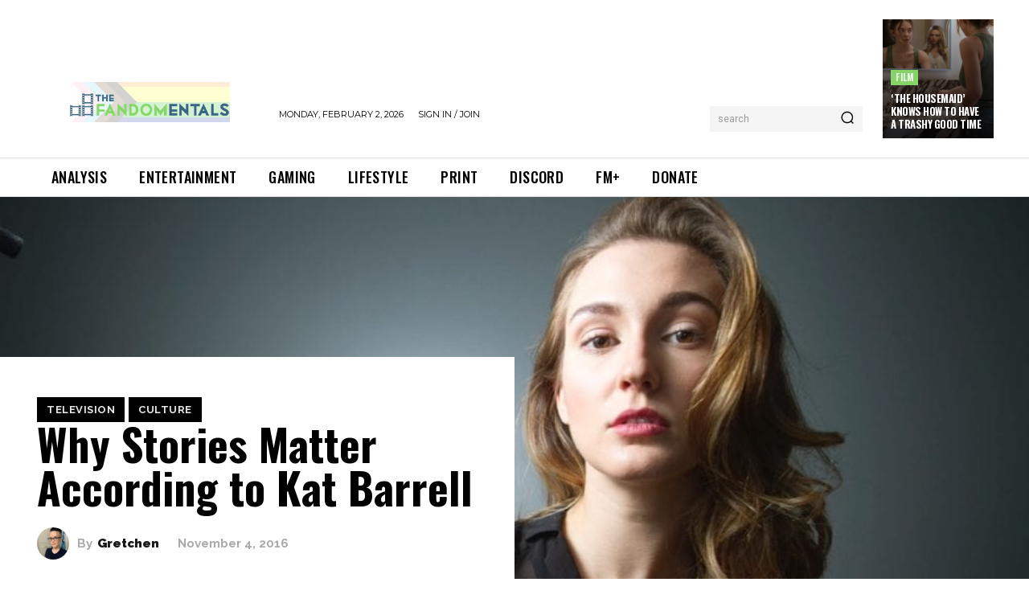

--- FILE ---
content_type: text/html; charset=UTF-8
request_url: https://www.thefandomentals.com/stories-matter-kat-barrell/
body_size: 57859
content:
<!DOCTYPE html><html lang="en-US" prefix="og: https://ogp.me/ns#"><head><meta charset="UTF-8"/>
<script>var __ezHttpConsent={setByCat:function(src,tagType,attributes,category,force,customSetScriptFn=null){var setScript=function(){if(force||window.ezTcfConsent[category]){if(typeof customSetScriptFn==='function'){customSetScriptFn();}else{var scriptElement=document.createElement(tagType);scriptElement.src=src;attributes.forEach(function(attr){for(var key in attr){if(attr.hasOwnProperty(key)){scriptElement.setAttribute(key,attr[key]);}}});var firstScript=document.getElementsByTagName(tagType)[0];firstScript.parentNode.insertBefore(scriptElement,firstScript);}}};if(force||(window.ezTcfConsent&&window.ezTcfConsent.loaded)){setScript();}else if(typeof getEzConsentData==="function"){getEzConsentData().then(function(ezTcfConsent){if(ezTcfConsent&&ezTcfConsent.loaded){setScript();}else{console.error("cannot get ez consent data");force=true;setScript();}});}else{force=true;setScript();console.error("getEzConsentData is not a function");}},};</script>
<script>var ezTcfConsent=window.ezTcfConsent?window.ezTcfConsent:{loaded:false,store_info:false,develop_and_improve_services:false,measure_ad_performance:false,measure_content_performance:false,select_basic_ads:false,create_ad_profile:false,select_personalized_ads:false,create_content_profile:false,select_personalized_content:false,understand_audiences:false,use_limited_data_to_select_content:false,};function getEzConsentData(){return new Promise(function(resolve){document.addEventListener("ezConsentEvent",function(event){var ezTcfConsent=event.detail.ezTcfConsent;resolve(ezTcfConsent);});});}</script>
<script>if(typeof _setEzCookies!=='function'){function _setEzCookies(ezConsentData){var cookies=window.ezCookieQueue;for(var i=0;i<cookies.length;i++){var cookie=cookies[i];if(ezConsentData&&ezConsentData.loaded&&ezConsentData[cookie.tcfCategory]){document.cookie=cookie.name+"="+cookie.value;}}}}
window.ezCookieQueue=window.ezCookieQueue||[];if(typeof addEzCookies!=='function'){function addEzCookies(arr){window.ezCookieQueue=[...window.ezCookieQueue,...arr];}}
addEzCookies([]);if(window.ezTcfConsent&&window.ezTcfConsent.loaded){_setEzCookies(window.ezTcfConsent);}else if(typeof getEzConsentData==="function"){getEzConsentData().then(function(ezTcfConsent){if(ezTcfConsent&&ezTcfConsent.loaded){_setEzCookies(window.ezTcfConsent);}else{console.error("cannot get ez consent data");_setEzCookies(window.ezTcfConsent);}});}else{console.error("getEzConsentData is not a function");_setEzCookies(window.ezTcfConsent);}</script>
<script data-ezscrex='false' data-cfasync='false' data-pagespeed-no-defer>var __ez=__ez||{};__ez.stms=Date.now();__ez.evt={};__ez.script={};__ez.ck=__ez.ck||{};__ez.template={};__ez.template.isOrig=true;window.__ezScriptHost="//www.ezojs.com";__ez.queue=__ez.queue||function(){var e=0,i=0,t=[],n=!1,o=[],r=[],s=!0,a=function(e,i,n,o,r,s,a){var l=arguments.length>7&&void 0!==arguments[7]?arguments[7]:window,d=this;this.name=e,this.funcName=i,this.parameters=null===n?null:w(n)?n:[n],this.isBlock=o,this.blockedBy=r,this.deleteWhenComplete=s,this.isError=!1,this.isComplete=!1,this.isInitialized=!1,this.proceedIfError=a,this.fWindow=l,this.isTimeDelay=!1,this.process=function(){f("... func = "+e),d.isInitialized=!0,d.isComplete=!0,f("... func.apply: "+e);var i=d.funcName.split("."),n=null,o=this.fWindow||window;i.length>3||(n=3===i.length?o[i[0]][i[1]][i[2]]:2===i.length?o[i[0]][i[1]]:o[d.funcName]),null!=n&&n.apply(null,this.parameters),!0===d.deleteWhenComplete&&delete t[e],!0===d.isBlock&&(f("----- F'D: "+d.name),m())}},l=function(e,i,t,n,o,r,s){var a=arguments.length>7&&void 0!==arguments[7]?arguments[7]:window,l=this;this.name=e,this.path=i,this.async=o,this.defer=r,this.isBlock=t,this.blockedBy=n,this.isInitialized=!1,this.isError=!1,this.isComplete=!1,this.proceedIfError=s,this.fWindow=a,this.isTimeDelay=!1,this.isPath=function(e){return"/"===e[0]&&"/"!==e[1]},this.getSrc=function(e){return void 0!==window.__ezScriptHost&&this.isPath(e)&&"banger.js"!==this.name?window.__ezScriptHost+e:e},this.process=function(){l.isInitialized=!0,f("... file = "+e);var i=this.fWindow?this.fWindow.document:document,t=i.createElement("script");t.src=this.getSrc(this.path),!0===o?t.async=!0:!0===r&&(t.defer=!0),t.onerror=function(){var e={url:window.location.href,name:l.name,path:l.path,user_agent:window.navigator.userAgent};"undefined"!=typeof _ezaq&&(e.pageview_id=_ezaq.page_view_id);var i=encodeURIComponent(JSON.stringify(e)),t=new XMLHttpRequest;t.open("GET","//g.ezoic.net/ezqlog?d="+i,!0),t.send(),f("----- ERR'D: "+l.name),l.isError=!0,!0===l.isBlock&&m()},t.onreadystatechange=t.onload=function(){var e=t.readyState;f("----- F'D: "+l.name),e&&!/loaded|complete/.test(e)||(l.isComplete=!0,!0===l.isBlock&&m())},i.getElementsByTagName("head")[0].appendChild(t)}},d=function(e,i){this.name=e,this.path="",this.async=!1,this.defer=!1,this.isBlock=!1,this.blockedBy=[],this.isInitialized=!0,this.isError=!1,this.isComplete=i,this.proceedIfError=!1,this.isTimeDelay=!1,this.process=function(){}};function c(e,i,n,s,a,d,c,u,f){var m=new l(e,i,n,s,a,d,c,f);!0===u?o[e]=m:r[e]=m,t[e]=m,h(m)}function h(e){!0!==u(e)&&0!=s&&e.process()}function u(e){if(!0===e.isTimeDelay&&!1===n)return f(e.name+" blocked = TIME DELAY!"),!0;if(w(e.blockedBy))for(var i=0;i<e.blockedBy.length;i++){var o=e.blockedBy[i];if(!1===t.hasOwnProperty(o))return f(e.name+" blocked = "+o),!0;if(!0===e.proceedIfError&&!0===t[o].isError)return!1;if(!1===t[o].isComplete)return f(e.name+" blocked = "+o),!0}return!1}function f(e){var i=window.location.href,t=new RegExp("[?&]ezq=([^&#]*)","i").exec(i);"1"===(t?t[1]:null)&&console.debug(e)}function m(){++e>200||(f("let's go"),p(o),p(r))}function p(e){for(var i in e)if(!1!==e.hasOwnProperty(i)){var t=e[i];!0===t.isComplete||u(t)||!0===t.isInitialized||!0===t.isError?!0===t.isError?f(t.name+": error"):!0===t.isComplete?f(t.name+": complete already"):!0===t.isInitialized&&f(t.name+": initialized already"):t.process()}}function w(e){return"[object Array]"==Object.prototype.toString.call(e)}return window.addEventListener("load",(function(){setTimeout((function(){n=!0,f("TDELAY -----"),m()}),5e3)}),!1),{addFile:c,addFileOnce:function(e,i,n,o,r,s,a,l,d){t[e]||c(e,i,n,o,r,s,a,l,d)},addDelayFile:function(e,i){var n=new l(e,i,!1,[],!1,!1,!0);n.isTimeDelay=!0,f(e+" ...  FILE! TDELAY"),r[e]=n,t[e]=n,h(n)},addFunc:function(e,n,s,l,d,c,u,f,m,p){!0===c&&(e=e+"_"+i++);var w=new a(e,n,s,l,d,u,f,p);!0===m?o[e]=w:r[e]=w,t[e]=w,h(w)},addDelayFunc:function(e,i,n){var o=new a(e,i,n,!1,[],!0,!0);o.isTimeDelay=!0,f(e+" ...  FUNCTION! TDELAY"),r[e]=o,t[e]=o,h(o)},items:t,processAll:m,setallowLoad:function(e){s=e},markLoaded:function(e){if(e&&0!==e.length){if(e in t){var i=t[e];!0===i.isComplete?f(i.name+" "+e+": error loaded duplicate"):(i.isComplete=!0,i.isInitialized=!0)}else t[e]=new d(e,!0);f("markLoaded dummyfile: "+t[e].name)}},logWhatsBlocked:function(){for(var e in t)!1!==t.hasOwnProperty(e)&&u(t[e])}}}();__ez.evt.add=function(e,t,n){e.addEventListener?e.addEventListener(t,n,!1):e.attachEvent?e.attachEvent("on"+t,n):e["on"+t]=n()},__ez.evt.remove=function(e,t,n){e.removeEventListener?e.removeEventListener(t,n,!1):e.detachEvent?e.detachEvent("on"+t,n):delete e["on"+t]};__ez.script.add=function(e){var t=document.createElement("script");t.src=e,t.async=!0,t.type="text/javascript",document.getElementsByTagName("head")[0].appendChild(t)};__ez.dot=__ez.dot||{};__ez.queue.addFileOnce('/detroitchicago/boise.js', '//go.ezodn.com/detroitchicago/boise.js?gcb=195-4&cb=5', true, [], true, false, true, false);__ez.queue.addFileOnce('/parsonsmaize/abilene.js', '//go.ezodn.com/parsonsmaize/abilene.js?gcb=195-4&cb=e80eca0cdb', true, [], true, false, true, false);__ez.queue.addFileOnce('/parsonsmaize/mulvane.js', '//go.ezodn.com/parsonsmaize/mulvane.js?gcb=195-4&cb=e75e48eec0', true, ['/parsonsmaize/abilene.js'], true, false, true, false);__ez.queue.addFileOnce('/detroitchicago/birmingham.js', '//go.ezodn.com/detroitchicago/birmingham.js?gcb=195-4&cb=539c47377c', true, ['/parsonsmaize/abilene.js'], true, false, true, false);</script>
<script data-ezscrex="false" type="text/javascript" data-cfasync="false">window._ezaq = Object.assign({"ad_cache_level":0,"adpicker_placement_cnt":0,"ai_placeholder_cache_level":0,"ai_placeholder_placement_cnt":-1,"article_category":"Culture, Television","author":"Gretchen","domain":"thefandomentals.com","domain_id":77551,"ezcache_level":0,"ezcache_skip_code":0,"has_bad_image":0,"has_bad_words":0,"is_sitespeed":0,"lt_cache_level":0,"publish_date":"2016-11-04","response_size":439604,"response_size_orig":433740,"response_time_orig":0,"template_id":120,"url":"https://www.thefandomentals.com/stories-matter-kat-barrell/","word_count":0,"worst_bad_word_level":0}, typeof window._ezaq !== "undefined" ? window._ezaq : {});__ez.queue.markLoaded('ezaqBaseReady');</script>
<script type='text/javascript' data-ezscrex='false' data-cfasync='false'>
window.ezAnalyticsStatic = true;
window._ez_send_requests_through_ezoic = true;window.ezWp = true;
function analyticsAddScript(script) {
	var ezDynamic = document.createElement('script');
	ezDynamic.type = 'text/javascript';
	ezDynamic.innerHTML = script;
	document.head.appendChild(ezDynamic);
}
function getCookiesWithPrefix() {
    var allCookies = document.cookie.split(';');
    var cookiesWithPrefix = {};

    for (var i = 0; i < allCookies.length; i++) {
        var cookie = allCookies[i].trim();

        for (var j = 0; j < arguments.length; j++) {
            var prefix = arguments[j];
            if (cookie.indexOf(prefix) === 0) {
                var cookieParts = cookie.split('=');
                var cookieName = cookieParts[0];
                var cookieValue = cookieParts.slice(1).join('=');
                cookiesWithPrefix[cookieName] = decodeURIComponent(cookieValue);
                break; // Once matched, no need to check other prefixes
            }
        }
    }

    return cookiesWithPrefix;
}
function productAnalytics() {
	var d = {"dhh":"//go.ezodn.com","pr":[6],"omd5":"bbba60b26ddaebbae9c19f77c8ace9ed","nar":"risk score"};
	d.u = _ezaq.url;
	d.p = _ezaq.page_view_id;
	d.v = _ezaq.visit_uuid;
	d.ab = _ezaq.ab_test_id;
	d.e = JSON.stringify(_ezaq);
	d.ref = document.referrer;
	d.c = getCookiesWithPrefix('active_template', 'ez', 'lp_');
	if(typeof ez_utmParams !== 'undefined') {
		d.utm = ez_utmParams;
	}

	var dataText = JSON.stringify(d);
	var xhr = new XMLHttpRequest();
	xhr.open('POST','//g.ezoic.net/ezais/analytics?cb=1', true);
	xhr.onload = function () {
		if (xhr.status!=200) {
            return;
		}

        if(document.readyState !== 'loading') {
            analyticsAddScript(xhr.response);
            return;
        }

        var eventFunc = function() {
            if(document.readyState === 'loading') {
                return;
            }
            document.removeEventListener('readystatechange', eventFunc, false);
            analyticsAddScript(xhr.response);
        };

        document.addEventListener('readystatechange', eventFunc, false);
	};
	xhr.setRequestHeader('Content-Type','text/plain');
	xhr.send(dataText);
}
__ez.queue.addFunc("productAnalytics", "productAnalytics", null, true, ['ezaqBaseReady'], false, false, false, true);
</script><base href="https://www.thefandomentals.com/stories-matter-kat-barrell/"/>
    
    <title>Why Stories Matter According to Kat Barrell - The Fandomentals</title>
    <meta name="viewport" content="width=device-width, initial-scale=1.0"/>
    <link rel="pingback" href="https://www.thefandomentals.com/xmlrpc.php"/>
    
<!-- Search Engine Optimization by Rank Math - https://rankmath.com/ -->
<meta name="description" content="At The Fandomentals, we’ve got you covered for all the most exciting ClexaCon news. We had a VIP pass giveaway as well as posts on the Spashley Reunion and"/>
<meta name="robots" content="follow, index, max-snippet:-1, max-video-preview:-1, max-image-preview:large"/>
<link rel="canonical" href="https://www.thefandomentals.com/stories-matter-kat-barrell/"/>
<meta property="og:locale" content="en_US"/>
<meta property="og:type" content="article"/>
<meta property="og:title" content="Why Stories Matter According to Kat Barrell - The Fandomentals"/>
<meta property="og:description" content="At The Fandomentals, we’ve got you covered for all the most exciting ClexaCon news. We had a VIP pass giveaway as well as posts on the Spashley Reunion and"/>
<meta property="og:url" content="https://www.thefandomentals.com/stories-matter-kat-barrell/"/>
<meta property="og:site_name" content="The Fandomentals"/>
<meta property="article:publisher" content="https://www.facebook.com/Fandomentals/"/>
<meta property="article:tag" content="Wynonna Earp"/>
<meta property="article:section" content="Television"/>
<meta property="og:updated_time" content="2017-08-21T13:05:40-07:00"/>
<meta property="fb:app_id" content="702641009906880"/>
<meta property="og:image" content="https://www.thefandomentals.com/wp-content/uploads/2016/11/MG_5827-e1503345791151.jpeg"/>
<meta property="og:image:secure_url" content="https://www.thefandomentals.com/wp-content/uploads/2016/11/MG_5827-e1503345791151.jpeg"/>
<meta property="og:image:width" content="1000"/>
<meta property="og:image:height" content="600"/>
<meta property="og:image:alt" content="Why Stories Matter According to Kat Barrell"/>
<meta property="og:image:type" content="image/jpeg"/>
<meta property="article:published_time" content="2016-11-04T11:00:00-07:00"/>
<meta property="article:modified_time" content="2017-08-21T13:05:40-07:00"/>
<meta name="twitter:card" content="summary_large_image"/>
<meta name="twitter:title" content="Why Stories Matter According to Kat Barrell - The Fandomentals"/>
<meta name="twitter:description" content="At The Fandomentals, we’ve got you covered for all the most exciting ClexaCon news. We had a VIP pass giveaway as well as posts on the Spashley Reunion and"/>
<meta name="twitter:site" content="@TheFandomentals"/>
<meta name="twitter:creator" content="@g_lovesbooks"/>
<meta name="twitter:image" content="https://www.thefandomentals.com/wp-content/uploads/2016/11/MG_5827-e1503345791151.jpeg"/>
<meta name="twitter:label1" content="Written by"/>
<meta name="twitter:data1" content="Gretchen"/>
<meta name="twitter:label2" content="Time to read"/>
<meta name="twitter:data2" content="18 minutes"/>
<script type="application/ld+json" class="rank-math-schema">{"@context":"https://schema.org","@graph":[{"@type":["Website","Organization"],"@id":"https://www.thefandomentals.com/#organization","name":"Gretchen","url":"https://www.thefandomentals.com","sameAs":["http://www.gnellis.com"],"logo":{"@type":"ImageObject","@id":"https://www.thefandomentals.com/wp-content/uploads/2023/01/Disco-Trill-100x100.jpg","url":"https://www.thefandomentals.com/wp-content/uploads/2023/01/Disco-Trill-100x100.jpg","caption":"Gretchen","inLanguage":"en-US"},"openingHours":["Monday,Tuesday,Wednesday,Thursday,Friday,Saturday,Sunday 09:00-17:00"]},{"@type":"WebSite","@id":"https://www.thefandomentals.com/#website","url":"https://www.thefandomentals.com","name":"The Fandomentals","publisher":{"@id":"https://www.thefandomentals.com/#organization"},"inLanguage":"en-US"},{"@type":"ImageObject","@id":"https://www.thefandomentals.com/wp-content/uploads/2016/11/MG_5827-e1503345791151.jpeg","url":"https://www.thefandomentals.com/wp-content/uploads/2016/11/MG_5827-e1503345791151.jpeg","width":"1000","height":"600","inLanguage":"en-US"},{"@type":"BreadcrumbList","@id":"https://www.thefandomentals.com/stories-matter-kat-barrell/#breadcrumb","itemListElement":[{"@type":"ListItem","position":"1","item":{"@id":"https://www.thefandomentals.com","name":"Home"}},{"@type":"ListItem","position":"2","item":{"@id":"https://www.thefandomentals.com/category/entertainment/television/","name":"Television"}},{"@type":"ListItem","position":"3","item":{"@id":"https://www.thefandomentals.com/stories-matter-kat-barrell/","name":"Why Stories Matter According to Kat Barrell"}}]},{"@type":"WebPage","@id":"https://www.thefandomentals.com/stories-matter-kat-barrell/#webpage","url":"https://www.thefandomentals.com/stories-matter-kat-barrell/","name":"Why Stories Matter According to Kat Barrell - The Fandomentals","datePublished":"2016-11-04T11:00:00-07:00","dateModified":"2017-08-21T13:05:40-07:00","isPartOf":{"@id":"https://www.thefandomentals.com/#website"},"primaryImageOfPage":{"@id":"https://www.thefandomentals.com/wp-content/uploads/2016/11/MG_5827-e1503345791151.jpeg"},"inLanguage":"en-US","breadcrumb":{"@id":"https://www.thefandomentals.com/stories-matter-kat-barrell/#breadcrumb"}},{"@type":"Person","@id":"https://www.thefandomentals.com/author/gretchen/","name":"Gretchen","description":"Bi/pan, they/them. Gretchen is a Managing Editor for the Fandomentals. An unabashed academic book nerd and aspiring sci/fi and fantasy author, they have about things like media, representation, and ethics in storytelling.","url":"https://www.thefandomentals.com/author/gretchen/","image":{"@type":"ImageObject","@id":"https://www.thefandomentals.com/wp-content/uploads/2023/01/Disco-Trill-100x100.jpg","url":"https://www.thefandomentals.com/wp-content/uploads/2023/01/Disco-Trill-100x100.jpg","caption":"Gretchen","inLanguage":"en-US"},"sameAs":["http://www.gnellis.com"]},{"@type":"BlogPosting","headline":"Why Stories Matter According to Kat Barrell - The Fandomentals","datePublished":"2016-11-04T11:00:00-07:00","dateModified":"2017-08-21T13:05:40-07:00","articleSection":"Culture, Television","author":{"@id":"https://www.thefandomentals.com/author/gretchen/","name":"Gretchen"},"publisher":{"@id":"https://www.thefandomentals.com/#organization"},"description":"At The Fandomentals, we\u2019ve got you covered for all the most exciting ClexaCon news. We had a VIP pass giveaway as well as posts on the Spashley Reunion and","name":"Why Stories Matter According to Kat Barrell - The Fandomentals","@id":"https://www.thefandomentals.com/stories-matter-kat-barrell/#richSnippet","isPartOf":{"@id":"https://www.thefandomentals.com/stories-matter-kat-barrell/#webpage"},"image":{"@id":"https://www.thefandomentals.com/wp-content/uploads/2016/11/MG_5827-e1503345791151.jpeg"},"inLanguage":"en-US","mainEntityOfPage":{"@id":"https://www.thefandomentals.com/stories-matter-kat-barrell/#webpage"}}]}</script>
<!-- /Rank Math WordPress SEO plugin -->

<link rel="dns-prefetch" href="//www.thefandomentals.com"/>
<link rel="dns-prefetch" href="//js.stripe.com"/>
<link rel="dns-prefetch" href="//fonts.googleapis.com"/>
<link rel="alternate" title="oEmbed (JSON)" type="application/json+oembed" href="https://www.thefandomentals.com/wp-json/oembed/1.0/embed?url=https%3A%2F%2Fwww.thefandomentals.com%2Fstories-matter-kat-barrell%2F"/>
<link rel="alternate" title="oEmbed (XML)" type="text/xml+oembed" href="https://www.thefandomentals.com/wp-json/oembed/1.0/embed?url=https%3A%2F%2Fwww.thefandomentals.com%2Fstories-matter-kat-barrell%2F&amp;format=xml"/>
		<!-- This site uses the Google Analytics by ExactMetrics plugin v8.10.2 - Using Analytics tracking - https://www.exactmetrics.com/ -->
							<script src="//www.googletagmanager.com/gtag/js?id=G-XK9W0940LK" data-cfasync="false" data-wpfc-render="false" type="text/javascript" async=""></script>
			<script data-cfasync="false" data-wpfc-render="false" type="text/javascript">
				var em_version = '8.10.2';
				var em_track_user = true;
				var em_no_track_reason = '';
								var ExactMetricsDefaultLocations = {"page_location":"https:\/\/www.thefandomentals.com\/stories-matter-kat-barrell\/"};
								if ( typeof ExactMetricsPrivacyGuardFilter === 'function' ) {
					var ExactMetricsLocations = (typeof ExactMetricsExcludeQuery === 'object') ? ExactMetricsPrivacyGuardFilter( ExactMetricsExcludeQuery ) : ExactMetricsPrivacyGuardFilter( ExactMetricsDefaultLocations );
				} else {
					var ExactMetricsLocations = (typeof ExactMetricsExcludeQuery === 'object') ? ExactMetricsExcludeQuery : ExactMetricsDefaultLocations;
				}

								var disableStrs = [
										'ga-disable-G-XK9W0940LK',
									];

				/* Function to detect opted out users */
				function __gtagTrackerIsOptedOut() {
					for (var index = 0; index < disableStrs.length; index++) {
						if (document.cookie.indexOf(disableStrs[index] + '=true') > -1) {
							return true;
						}
					}

					return false;
				}

				/* Disable tracking if the opt-out cookie exists. */
				if (__gtagTrackerIsOptedOut()) {
					for (var index = 0; index < disableStrs.length; index++) {
						window[disableStrs[index]] = true;
					}
				}

				/* Opt-out function */
				function __gtagTrackerOptout() {
					for (var index = 0; index < disableStrs.length; index++) {
						document.cookie = disableStrs[index] + '=true; expires=Thu, 31 Dec 2099 23:59:59 UTC; path=/';
						window[disableStrs[index]] = true;
					}
				}

				if ('undefined' === typeof gaOptout) {
					function gaOptout() {
						__gtagTrackerOptout();
					}
				}
								window.dataLayer = window.dataLayer || [];

				window.ExactMetricsDualTracker = {
					helpers: {},
					trackers: {},
				};
				if (em_track_user) {
					function __gtagDataLayer() {
						dataLayer.push(arguments);
					}

					function __gtagTracker(type, name, parameters) {
						if (!parameters) {
							parameters = {};
						}

						if (parameters.send_to) {
							__gtagDataLayer.apply(null, arguments);
							return;
						}

						if (type === 'event') {
														parameters.send_to = exactmetrics_frontend.v4_id;
							var hookName = name;
							if (typeof parameters['event_category'] !== 'undefined') {
								hookName = parameters['event_category'] + ':' + name;
							}

							if (typeof ExactMetricsDualTracker.trackers[hookName] !== 'undefined') {
								ExactMetricsDualTracker.trackers[hookName](parameters);
							} else {
								__gtagDataLayer('event', name, parameters);
							}
							
						} else {
							__gtagDataLayer.apply(null, arguments);
						}
					}

					__gtagTracker('js', new Date());
					__gtagTracker('set', {
						'developer_id.dNDMyYj': true,
											});
					if ( ExactMetricsLocations.page_location ) {
						__gtagTracker('set', ExactMetricsLocations);
					}
										__gtagTracker('config', 'G-XK9W0940LK', {"forceSSL":"true"} );
										window.gtag = __gtagTracker;										(function () {
						/* https://developers.google.com/analytics/devguides/collection/analyticsjs/ */
						/* ga and __gaTracker compatibility shim. */
						var noopfn = function () {
							return null;
						};
						var newtracker = function () {
							return new Tracker();
						};
						var Tracker = function () {
							return null;
						};
						var p = Tracker.prototype;
						p.get = noopfn;
						p.set = noopfn;
						p.send = function () {
							var args = Array.prototype.slice.call(arguments);
							args.unshift('send');
							__gaTracker.apply(null, args);
						};
						var __gaTracker = function () {
							var len = arguments.length;
							if (len === 0) {
								return;
							}
							var f = arguments[len - 1];
							if (typeof f !== 'object' || f === null || typeof f.hitCallback !== 'function') {
								if ('send' === arguments[0]) {
									var hitConverted, hitObject = false, action;
									if ('event' === arguments[1]) {
										if ('undefined' !== typeof arguments[3]) {
											hitObject = {
												'eventAction': arguments[3],
												'eventCategory': arguments[2],
												'eventLabel': arguments[4],
												'value': arguments[5] ? arguments[5] : 1,
											}
										}
									}
									if ('pageview' === arguments[1]) {
										if ('undefined' !== typeof arguments[2]) {
											hitObject = {
												'eventAction': 'page_view',
												'page_path': arguments[2],
											}
										}
									}
									if (typeof arguments[2] === 'object') {
										hitObject = arguments[2];
									}
									if (typeof arguments[5] === 'object') {
										Object.assign(hitObject, arguments[5]);
									}
									if ('undefined' !== typeof arguments[1].hitType) {
										hitObject = arguments[1];
										if ('pageview' === hitObject.hitType) {
											hitObject.eventAction = 'page_view';
										}
									}
									if (hitObject) {
										action = 'timing' === arguments[1].hitType ? 'timing_complete' : hitObject.eventAction;
										hitConverted = mapArgs(hitObject);
										__gtagTracker('event', action, hitConverted);
									}
								}
								return;
							}

							function mapArgs(args) {
								var arg, hit = {};
								var gaMap = {
									'eventCategory': 'event_category',
									'eventAction': 'event_action',
									'eventLabel': 'event_label',
									'eventValue': 'event_value',
									'nonInteraction': 'non_interaction',
									'timingCategory': 'event_category',
									'timingVar': 'name',
									'timingValue': 'value',
									'timingLabel': 'event_label',
									'page': 'page_path',
									'location': 'page_location',
									'title': 'page_title',
									'referrer' : 'page_referrer',
								};
								for (arg in args) {
																		if (!(!args.hasOwnProperty(arg) || !gaMap.hasOwnProperty(arg))) {
										hit[gaMap[arg]] = args[arg];
									} else {
										hit[arg] = args[arg];
									}
								}
								return hit;
							}

							try {
								f.hitCallback();
							} catch (ex) {
							}
						};
						__gaTracker.create = newtracker;
						__gaTracker.getByName = newtracker;
						__gaTracker.getAll = function () {
							return [];
						};
						__gaTracker.remove = noopfn;
						__gaTracker.loaded = true;
						window['__gaTracker'] = __gaTracker;
					})();
									} else {
										console.log("");
					(function () {
						function __gtagTracker() {
							return null;
						}

						window['__gtagTracker'] = __gtagTracker;
						window['gtag'] = __gtagTracker;
					})();
									}
			</script>
							<!-- / Google Analytics by ExactMetrics -->
		<style id="wp-img-auto-sizes-contain-inline-css" type="text/css">
img:is([sizes=auto i],[sizes^="auto," i]){contain-intrinsic-size:3000px 1500px}
/*# sourceURL=wp-img-auto-sizes-contain-inline-css */
</style>
<style id="wp-emoji-styles-inline-css" type="text/css">

	img.wp-smiley, img.emoji {
		display: inline !important;
		border: none !important;
		box-shadow: none !important;
		height: 1em !important;
		width: 1em !important;
		margin: 0 0.07em !important;
		vertical-align: -0.1em !important;
		background: none !important;
		padding: 0 !important;
	}
/*# sourceURL=wp-emoji-styles-inline-css */
</style>
<style id="wp-block-library-inline-css" type="text/css">
:root{--wp-block-synced-color:#7a00df;--wp-block-synced-color--rgb:122,0,223;--wp-bound-block-color:var(--wp-block-synced-color);--wp-editor-canvas-background:#ddd;--wp-admin-theme-color:#007cba;--wp-admin-theme-color--rgb:0,124,186;--wp-admin-theme-color-darker-10:#006ba1;--wp-admin-theme-color-darker-10--rgb:0,107,160.5;--wp-admin-theme-color-darker-20:#005a87;--wp-admin-theme-color-darker-20--rgb:0,90,135;--wp-admin-border-width-focus:2px}@media (min-resolution:192dpi){:root{--wp-admin-border-width-focus:1.5px}}.wp-element-button{cursor:pointer}:root .has-very-light-gray-background-color{background-color:#eee}:root .has-very-dark-gray-background-color{background-color:#313131}:root .has-very-light-gray-color{color:#eee}:root .has-very-dark-gray-color{color:#313131}:root .has-vivid-green-cyan-to-vivid-cyan-blue-gradient-background{background:linear-gradient(135deg,#00d084,#0693e3)}:root .has-purple-crush-gradient-background{background:linear-gradient(135deg,#34e2e4,#4721fb 50%,#ab1dfe)}:root .has-hazy-dawn-gradient-background{background:linear-gradient(135deg,#faaca8,#dad0ec)}:root .has-subdued-olive-gradient-background{background:linear-gradient(135deg,#fafae1,#67a671)}:root .has-atomic-cream-gradient-background{background:linear-gradient(135deg,#fdd79a,#004a59)}:root .has-nightshade-gradient-background{background:linear-gradient(135deg,#330968,#31cdcf)}:root .has-midnight-gradient-background{background:linear-gradient(135deg,#020381,#2874fc)}:root{--wp--preset--font-size--normal:16px;--wp--preset--font-size--huge:42px}.has-regular-font-size{font-size:1em}.has-larger-font-size{font-size:2.625em}.has-normal-font-size{font-size:var(--wp--preset--font-size--normal)}.has-huge-font-size{font-size:var(--wp--preset--font-size--huge)}.has-text-align-center{text-align:center}.has-text-align-left{text-align:left}.has-text-align-right{text-align:right}.has-fit-text{white-space:nowrap!important}#end-resizable-editor-section{display:none}.aligncenter{clear:both}.items-justified-left{justify-content:flex-start}.items-justified-center{justify-content:center}.items-justified-right{justify-content:flex-end}.items-justified-space-between{justify-content:space-between}.screen-reader-text{border:0;clip-path:inset(50%);height:1px;margin:-1px;overflow:hidden;padding:0;position:absolute;width:1px;word-wrap:normal!important}.screen-reader-text:focus{background-color:#ddd;clip-path:none;color:#444;display:block;font-size:1em;height:auto;left:5px;line-height:normal;padding:15px 23px 14px;text-decoration:none;top:5px;width:auto;z-index:100000}html :where(.has-border-color){border-style:solid}html :where([style*=border-top-color]){border-top-style:solid}html :where([style*=border-right-color]){border-right-style:solid}html :where([style*=border-bottom-color]){border-bottom-style:solid}html :where([style*=border-left-color]){border-left-style:solid}html :where([style*=border-width]){border-style:solid}html :where([style*=border-top-width]){border-top-style:solid}html :where([style*=border-right-width]){border-right-style:solid}html :where([style*=border-bottom-width]){border-bottom-style:solid}html :where([style*=border-left-width]){border-left-style:solid}html :where(img[class*=wp-image-]){height:auto;max-width:100%}:where(figure){margin:0 0 1em}html :where(.is-position-sticky){--wp-admin--admin-bar--position-offset:var(--wp-admin--admin-bar--height,0px)}@media screen and (max-width:600px){html :where(.is-position-sticky){--wp-admin--admin-bar--position-offset:0px}}
/*wp_block_styles_on_demand_placeholder:6980b0e701c25*/
/*# sourceURL=wp-block-library-inline-css */
</style>
<style id="classic-theme-styles-inline-css" type="text/css">
/*! This file is auto-generated */
.wp-block-button__link{color:#fff;background-color:#32373c;border-radius:9999px;box-shadow:none;text-decoration:none;padding:calc(.667em + 2px) calc(1.333em + 2px);font-size:1.125em}.wp-block-file__button{background:#32373c;color:#fff;text-decoration:none}
/*# sourceURL=/wp-includes/css/classic-themes.min.css */
</style>
<link rel="stylesheet" id="wpedon-css" href="https://www.thefandomentals.com/wp-content/plugins/easy-paypal-donation/assets/css/wpedon.css?ver=1.5.1" type="text/css" media="all"/>
<link rel="stylesheet" id="swpm.common-css" href="https://www.thefandomentals.com/wp-content/plugins/simple-membership/css/swpm.common.css?ver=4.6.9" type="text/css" media="all"/>
<link rel="stylesheet" id="ppress-frontend-css" href="https://www.thefandomentals.com/wp-content/plugins/wp-user-avatar/assets/css/frontend.min.css?ver=4.16.8" type="text/css" media="all"/>
<link rel="stylesheet" id="ppress-flatpickr-css" href="https://www.thefandomentals.com/wp-content/plugins/wp-user-avatar/assets/flatpickr/flatpickr.min.css?ver=4.16.8" type="text/css" media="all"/>
<link rel="stylesheet" id="ppress-select2-css" href="https://www.thefandomentals.com/wp-content/plugins/wp-user-avatar/assets/select2/select2.min.css?ver=6.9" type="text/css" media="all"/>
<link rel="stylesheet" id="light-style-css" href="https://www.thefandomentals.com/wp-content/plugins/organize-series/orgSeriesLightTheme.css?ver=6.9" type="text/css" media="all"/>
<link rel="stylesheet" id="pps-post-list-box-frontend-css" href="https://www.thefandomentals.com/wp-content/plugins/organize-series/addons/post-list-box/classes/../assets/css/post-list-box-frontend.css?ver=2.17.0" type="text/css" media="all"/>
<link rel="stylesheet" id="reviewer-photoswipe-css" href="https://www.thefandomentals.com/wp-content/plugins/reviewer/public/assets/css/photoswipe.css?ver=3.14.2" type="text/css" media="all"/>
<link rel="stylesheet" id="dashicons-css" href="https://www.thefandomentals.com/wp-includes/css/dashicons.min.css?ver=6.9" type="text/css" media="all"/>
<link rel="stylesheet" id="reviewer-public-css" href="https://www.thefandomentals.com/wp-content/plugins/reviewer/public/assets/css/reviewer-public.css?ver=3.14.2" type="text/css" media="all"/>
<link rel="stylesheet" id="td-plugin-newsletter-css" href="https://www.thefandomentals.com/wp-content/plugins/td-newsletter/style.css?ver=12.7" type="text/css" media="all"/>
<link rel="stylesheet" id="td-plugin-multi-purpose-css" href="https://www.thefandomentals.com/wp-content/plugins/td-composer/td-multi-purpose/style.css?ver=492e3cf54bd42df3b24a3de8e2307caf" type="text/css" media="all"/>
<link rel="stylesheet" id="google-fonts-style-css" href="https://fonts.googleapis.com/css?family=Open+Sans%3A400%2C600%2C700%2C500%7CRoboto%3A400%2C600%2C700%2C500%7COswald%3A600%2C700%2C500%2C400%2C900%7CMontserrat%3A400%2C600%7CRaleway%3A700%2C900%2C400%7CChivo%3A700%2C900%2C400%7CRoboto+Slab%3A400&amp;display=swap&amp;ver=12.7" type="text/css" media="all"/>
<link rel="stylesheet" id="pps-series-post-details-frontend-css" href="https://www.thefandomentals.com/wp-content/plugins/organize-series/addons/post-details/assets/css/series-post-details-frontend.css?ver=2.17.0" type="text/css" media="all"/>
<link rel="stylesheet" id="pps-series-post-navigation-frontend-css" href="https://www.thefandomentals.com/wp-content/plugins/organize-series/addons/post-navigation/includes/../assets/css/post-navigation-frontend.css?ver=2.17.0" type="text/css" media="all"/>
<link rel="stylesheet" id="td-theme-css" href="https://www.thefandomentals.com/wp-content/themes/Newspaper/style.css?ver=12.7" type="text/css" media="all"/>
<style id="td-theme-inline-css" type="text/css">
    
        /* custom css - generated by TagDiv Composer */
        @media (max-width: 767px) {
            .td-header-desktop-wrap {
                display: none;
            }
        }
        @media (min-width: 767px) {
            .td-header-mobile-wrap {
                display: none;
            }
        }
    
	
/*# sourceURL=td-theme-inline-css */
</style>
<link rel="stylesheet" id="td-legacy-framework-front-style-css" href="https://www.thefandomentals.com/wp-content/plugins/td-composer/legacy/Newspaper/assets/css/td_legacy_main.css?ver=492e3cf54bd42df3b24a3de8e2307caf" type="text/css" media="all"/>
<link rel="stylesheet" id="td-theme-demo-style-css" href="https://www.thefandomentals.com/wp-content/plugins/td-composer/legacy/Newspaper/includes/demos/gossip_pro/demo_style.css?ver=12.7" type="text/css" media="all"/>
<link rel="stylesheet" id="tdb_style_cloud_templates_front-css" href="https://www.thefandomentals.com/wp-content/plugins/td-cloud-library/assets/css/tdb_main.css?ver=d578089f160957352b9b4ca6d880fd8f" type="text/css" media="all"/>
<script type="text/javascript" src="https://www.thefandomentals.com/wp-content/plugins/google-analytics-dashboard-for-wp/assets/js/frontend-gtag.min.js?ver=8.10.2" id="exactmetrics-frontend-script-js" async="async" data-wp-strategy="async"></script>
<script data-cfasync="false" data-wpfc-render="false" type="text/javascript" id="exactmetrics-frontend-script-js-extra">/* <![CDATA[ */
var exactmetrics_frontend = {"js_events_tracking":"true","download_extensions":"zip,mp3,mpeg,pdf,docx,pptx,xlsx,rar","inbound_paths":"[{\"path\":\"\\\/go\\\/\",\"label\":\"affiliate\"},{\"path\":\"\\\/recommend\\\/\",\"label\":\"affiliate\"}]","home_url":"https:\/\/www.thefandomentals.com","hash_tracking":"false","v4_id":"G-XK9W0940LK"};/* ]]> */
</script>
<script type="text/javascript" src="https://www.thefandomentals.com/wp-includes/js/jquery/jquery.min.js?ver=3.7.1" id="jquery-core-js"></script>
<script type="text/javascript" src="https://www.thefandomentals.com/wp-includes/js/jquery/jquery-migrate.min.js?ver=3.4.1" id="jquery-migrate-js"></script>
<script type="text/javascript" src="https://www.thefandomentals.com/wp-content/plugins/wp-user-avatar/assets/flatpickr/flatpickr.min.js?ver=4.16.8" id="ppress-flatpickr-js"></script>
<script type="text/javascript" src="https://www.thefandomentals.com/wp-content/plugins/wp-user-avatar/assets/select2/select2.min.js?ver=4.16.8" id="ppress-select2-js"></script>
<link rel="https://api.w.org/" href="https://www.thefandomentals.com/wp-json/"/><link rel="alternate" title="JSON" type="application/json" href="https://www.thefandomentals.com/wp-json/wp/v2/posts/2700"/>    <script>
        window.tdb_global_vars = {"wpRestUrl":"https:\/\/www.thefandomentals.com\/wp-json\/","permalinkStructure":"\/%postname%\/"};
        window.tdb_p_autoload_vars = {"isAjax":false,"isAdminBarShowing":false,"autoloadStatus":"off","origPostEditUrl":null};
    </script>
    
    <style id="tdb-global-colors">
        /* custom css - generated by TagDiv Composer */
        :root {--nft-custom-color-1: #333333;--nft-custom-color-2: #aaaaaa;}
    </style>

    
	      <meta name="onesignal" content="wordpress-plugin"/>
            <script>

      window.OneSignalDeferred = window.OneSignalDeferred || [];

      OneSignalDeferred.push(function(OneSignal) {
        var oneSignal_options = {};
        window._oneSignalInitOptions = oneSignal_options;

        oneSignal_options['serviceWorkerParam'] = { scope: '/' };
oneSignal_options['serviceWorkerPath'] = 'OneSignalSDKWorker.js.php';

        OneSignal.Notifications.setDefaultUrl("https://www.thefandomentals.com");

        oneSignal_options['wordpress'] = true;
oneSignal_options['appId'] = '96390306-efc5-4fea-b10a-fb9e8cd55fe1';
oneSignal_options['allowLocalhostAsSecureOrigin'] = true;
oneSignal_options['welcomeNotification'] = { };
oneSignal_options['welcomeNotification']['title'] = "";
oneSignal_options['welcomeNotification']['message'] = "";
oneSignal_options['path'] = "https://www.thefandomentals.com/wp-content/plugins/onesignal-free-web-push-notifications/sdk_files/";
oneSignal_options['safari_web_id'] = "web.onesignal.auto.27841aa0-90c9-472e-b116-e68b5f82c9c6";
oneSignal_options['promptOptions'] = { };
oneSignal_options['notifyButton'] = { };
oneSignal_options['notifyButton']['enable'] = true;
oneSignal_options['notifyButton']['position'] = 'bottom-right';
oneSignal_options['notifyButton']['theme'] = 'default';
oneSignal_options['notifyButton']['size'] = 'medium';
oneSignal_options['notifyButton']['showCredit'] = true;
oneSignal_options['notifyButton']['text'] = {};
oneSignal_options['notifyButton']['offset'] = {};
oneSignal_options['notifyButton']['offset']['bottom'] = '125px';
oneSignal_options['notifyButton']['offset']['left'] = '20px';
oneSignal_options['notifyButton']['offset']['right'] = '30px';
              OneSignal.init(window._oneSignalInitOptions);
              OneSignal.Slidedown.promptPush()      });

      function documentInitOneSignal() {
        var oneSignal_elements = document.getElementsByClassName("OneSignal-prompt");

        var oneSignalLinkClickHandler = function(event) { OneSignal.Notifications.requestPermission(); event.preventDefault(); };        for(var i = 0; i < oneSignal_elements.length; i++)
          oneSignal_elements[i].addEventListener('click', oneSignalLinkClickHandler, false);
      }

      if (document.readyState === 'complete') {
           documentInitOneSignal();
      }
      else {
           window.addEventListener("load", function(event){
               documentInitOneSignal();
          });
      }
    </script>

<!-- JS generated by theme -->

<script type="text/javascript" id="td-generated-header-js">
    
    

	    var tdBlocksArray = []; //here we store all the items for the current page

	    // td_block class - each ajax block uses a object of this class for requests
	    function tdBlock() {
		    this.id = '';
		    this.block_type = 1; //block type id (1-234 etc)
		    this.atts = '';
		    this.td_column_number = '';
		    this.td_current_page = 1; //
		    this.post_count = 0; //from wp
		    this.found_posts = 0; //from wp
		    this.max_num_pages = 0; //from wp
		    this.td_filter_value = ''; //current live filter value
		    this.is_ajax_running = false;
		    this.td_user_action = ''; // load more or infinite loader (used by the animation)
		    this.header_color = '';
		    this.ajax_pagination_infinite_stop = ''; //show load more at page x
	    }

        // td_js_generator - mini detector
        ( function () {
            var htmlTag = document.getElementsByTagName("html")[0];

	        if ( navigator.userAgent.indexOf("MSIE 10.0") > -1 ) {
                htmlTag.className += ' ie10';
            }

            if ( !!navigator.userAgent.match(/Trident.*rv\:11\./) ) {
                htmlTag.className += ' ie11';
            }

	        if ( navigator.userAgent.indexOf("Edge") > -1 ) {
                htmlTag.className += ' ieEdge';
            }

            if ( /(iPad|iPhone|iPod)/g.test(navigator.userAgent) ) {
                htmlTag.className += ' td-md-is-ios';
            }

            var user_agent = navigator.userAgent.toLowerCase();
            if ( user_agent.indexOf("android") > -1 ) {
                htmlTag.className += ' td-md-is-android';
            }

            if ( -1 !== navigator.userAgent.indexOf('Mac OS X')  ) {
                htmlTag.className += ' td-md-is-os-x';
            }

            if ( /chrom(e|ium)/.test(navigator.userAgent.toLowerCase()) ) {
               htmlTag.className += ' td-md-is-chrome';
            }

            if ( -1 !== navigator.userAgent.indexOf('Firefox') ) {
                htmlTag.className += ' td-md-is-firefox';
            }

            if ( -1 !== navigator.userAgent.indexOf('Safari') && -1 === navigator.userAgent.indexOf('Chrome') ) {
                htmlTag.className += ' td-md-is-safari';
            }

            if( -1 !== navigator.userAgent.indexOf('IEMobile') ){
                htmlTag.className += ' td-md-is-iemobile';
            }

        })();

        var tdLocalCache = {};

        ( function () {
            "use strict";

            tdLocalCache = {
                data: {},
                remove: function (resource_id) {
                    delete tdLocalCache.data[resource_id];
                },
                exist: function (resource_id) {
                    return tdLocalCache.data.hasOwnProperty(resource_id) && tdLocalCache.data[resource_id] !== null;
                },
                get: function (resource_id) {
                    return tdLocalCache.data[resource_id];
                },
                set: function (resource_id, cachedData) {
                    tdLocalCache.remove(resource_id);
                    tdLocalCache.data[resource_id] = cachedData;
                }
            };
        })();

    
    
var td_viewport_interval_list=[{"limitBottom":767,"sidebarWidth":228},{"limitBottom":1018,"sidebarWidth":300},{"limitBottom":1140,"sidebarWidth":324}];
var td_animation_stack_effect="type0";
var tds_animation_stack=true;
var td_animation_stack_specific_selectors=".entry-thumb, img, .td-lazy-img";
var td_animation_stack_general_selectors=".td-animation-stack img, .td-animation-stack .entry-thumb, .post img, .td-animation-stack .td-lazy-img";
var tdc_is_installed="yes";
var tdc_domain_active=false;
var td_ajax_url="https:\/\/www.thefandomentals.com\/wp-admin\/admin-ajax.php?td_theme_name=Newspaper&v=12.7";
var td_get_template_directory_uri="https:\/\/www.thefandomentals.com\/wp-content\/plugins\/td-composer\/legacy\/common";
var tds_snap_menu="";
var tds_logo_on_sticky="";
var tds_header_style="";
var td_please_wait="Please wait...";
var td_email_user_pass_incorrect="User or password incorrect!";
var td_email_user_incorrect="Email or username incorrect!";
var td_email_incorrect="Email incorrect!";
var td_user_incorrect="Username incorrect!";
var td_email_user_empty="Email or username empty!";
var td_pass_empty="Pass empty!";
var td_pass_pattern_incorrect="Invalid Pass Pattern!";
var td_retype_pass_incorrect="Retyped Pass incorrect!";
var tds_more_articles_on_post_enable="";
var tds_more_articles_on_post_time_to_wait="";
var tds_more_articles_on_post_pages_distance_from_top=0;
var tds_captcha="";
var tds_theme_color_site_wide="#81d742";
var tds_smart_sidebar="";
var tdThemeName="Newspaper";
var tdThemeNameWl="Newspaper";
var td_magnific_popup_translation_tPrev="Previous (Left arrow key)";
var td_magnific_popup_translation_tNext="Next (Right arrow key)";
var td_magnific_popup_translation_tCounter="%curr% of %total%";
var td_magnific_popup_translation_ajax_tError="The content from %url% could not be loaded.";
var td_magnific_popup_translation_image_tError="The image #%curr% could not be loaded.";
var tdBlockNonce="8b237fa068";
var tdMobileMenu="enabled";
var tdMobileSearch="enabled";
var tdDateNamesI18n={"month_names":["January","February","March","April","May","June","July","August","September","October","November","December"],"month_names_short":["Jan","Feb","Mar","Apr","May","Jun","Jul","Aug","Sep","Oct","Nov","Dec"],"day_names":["Sunday","Monday","Tuesday","Wednesday","Thursday","Friday","Saturday"],"day_names_short":["Sun","Mon","Tue","Wed","Thu","Fri","Sat"]};
var tdb_modal_confirm="Save";
var tdb_modal_cancel="Cancel";
var tdb_modal_confirm_alt="Yes";
var tdb_modal_cancel_alt="No";
var td_deploy_mode="deploy";
var td_ad_background_click_link="";
var td_ad_background_click_target="";
</script>


<!-- Header style compiled by theme -->

<style>
/* custom css - generated by TagDiv Composer */
    
.td-menu-background,.td-search-background{background-image:url('https://www.thefandomentals.com/wp-content/uploads/2023/02/1.jpg')}.white-popup-block:before{background-image:url('https://www.thefandomentals.com/wp-content/uploads/2023/02/1.jpg')}:root{--td_theme_color:#81d742;--td_slider_text:rgba(129,215,66,0.7);--td_mobile_gradient_one_mob:rgba(73,46,81,0.8);--td_mobile_gradient_two_mob:rgba(221,33,33,0.5);--td_mobile_text_active_color:#81d742;--td_login_hover_background:#a7e0e5;--td_login_gradient_one:rgba(26,26,51,0.7);--td_login_gradient_two:rgba(221,33,33,0.5)}
</style>

<link rel="icon" href="https://www.thefandomentals.com/wp-content/uploads/2016/11/cropped-fandomentals-SM-transp-back-02-32x32.png" sizes="32x32"/>
<link rel="icon" href="https://www.thefandomentals.com/wp-content/uploads/2016/11/cropped-fandomentals-SM-transp-back-02-300x300.png" sizes="192x192"/>
<link rel="apple-touch-icon" href="https://www.thefandomentals.com/wp-content/uploads/2016/11/cropped-fandomentals-SM-transp-back-02-300x300.png"/>
<meta name="msapplication-TileImage" content="https://www.thefandomentals.com/wp-content/uploads/2016/11/cropped-fandomentals-SM-transp-back-02-300x300.png"/>

<!-- Button style compiled by theme -->

<style>
/* custom css - generated by TagDiv Composer */
    .tdm-btn-style1 {
					background-color: #81d742;
				}
				.tdm-btn-style2:before {
				    border-color: #81d742;
				}
				.tdm-btn-style2 {
				    color: #81d742;
				}
				.tdm-btn-style3 {
				    -webkit-box-shadow: 0 2px 16px #81d742;
                    -moz-box-shadow: 0 2px 16px #81d742;
                    box-shadow: 0 2px 16px #81d742;
				}
				.tdm-btn-style3:hover {
				    -webkit-box-shadow: 0 4px 26px #81d742;
                    -moz-box-shadow: 0 4px 26px #81d742;
                    box-shadow: 0 4px 26px #81d742;
				}
</style>

	<style id="tdw-css-placeholder">/* custom css - generated by TagDiv Composer */
</style><script type='text/javascript'>
var ezoTemplate = 'old_site_noads';
var ezouid = '1';
var ezoFormfactor = '1';
</script><script data-ezscrex="false" type='text/javascript'>
var soc_app_id = '0';
var did = 77551;
var ezdomain = 'thefandomentals.com';
var ezoicSearchable = 1;
</script></head>

<body class="wp-singular post-template-default single single-post postid-2700 single-format-standard wp-theme-Newspaper stories-matter-kat-barrell global-block-template-1 tdb_template_125440 tdb-template  tdc-header-template  tdc-footer-template td-animation-stack-type0 td-full-layout" itemscope="itemscope" itemtype="https://schema.org/WebPage">

    <div class="td-scroll-up" data-style="style1"><i class="td-icon-menu-up"></i></div>
    <div class="td-menu-background" style="visibility:hidden"></div>
<div id="td-mobile-nav" style="visibility:hidden">
    <div class="td-mobile-container">
        <!-- mobile menu top section -->
        <div class="td-menu-socials-wrap">
            <!-- socials -->
            <div class="td-menu-socials">
                            </div>
            <!-- close button -->
            <div class="td-mobile-close">
                <span><i class="td-icon-close-mobile"></i></span>
            </div>
        </div>

        <!-- login section -->
        
        <!-- menu section -->
        <div class="td-mobile-content">
            <div class="menu-categories-container"><ul id="menu-categories-2" class="td-mobile-main-menu"><li class="menu-item menu-item-type-taxonomy menu-item-object-category menu-item-first menu-item-2637"><a href="https://www.thefandomentals.com/category/analysis/">Analysis</a></li>
<li class="menu-item menu-item-type-taxonomy menu-item-object-category current-post-ancestor menu-item-has-children menu-item-24889"><a href="https://www.thefandomentals.com/category/entertainment/">Entertainment<i class="td-icon-menu-right td-element-after"></i></a>
<ul class="sub-menu">
	<li class="menu-item menu-item-type-taxonomy menu-item-object-category current-post-ancestor current-menu-parent current-post-parent menu-item-11157"><a href="https://www.thefandomentals.com/category/culture/">Culture</a></li>
	<li class="menu-item menu-item-type-taxonomy menu-item-object-category menu-item-24888"><a href="https://www.thefandomentals.com/category/entertainment/digital/">Digital</a></li>
	<li class="menu-item menu-item-type-taxonomy menu-item-object-category menu-item-1271"><a href="https://www.thefandomentals.com/category/entertainment/film/">Film</a></li>
	<li class="menu-item menu-item-type-taxonomy menu-item-object-category menu-item-79663"><a href="https://www.thefandomentals.com/category/music/">Music</a></li>
	<li class="menu-item menu-item-type-taxonomy menu-item-object-category menu-item-1274"><a href="https://www.thefandomentals.com/category/entertainment/podcasts/">Podcasts</a></li>
	<li class="menu-item menu-item-type-taxonomy menu-item-object-category current-post-ancestor current-menu-parent current-post-parent menu-item-1275"><a href="https://www.thefandomentals.com/category/entertainment/television/">TV</a></li>
</ul>
</li>
<li class="menu-item menu-item-type-taxonomy menu-item-object-category menu-item-2101"><a href="https://www.thefandomentals.com/category/gaming/">Gaming</a></li>
<li class="menu-item menu-item-type-taxonomy menu-item-object-category menu-item-has-children menu-item-79665"><a href="https://www.thefandomentals.com/category/lifestyle/">Lifestyle<i class="td-icon-menu-right td-element-after"></i></a>
<ul class="sub-menu">
	<li class="menu-item menu-item-type-taxonomy menu-item-object-category menu-item-92090"><a href="https://www.thefandomentals.com/category/lifestyle/sartorial/">Sartorial</a></li>
</ul>
</li>
<li class="menu-item menu-item-type-taxonomy menu-item-object-category menu-item-has-children menu-item-79664"><a href="https://www.thefandomentals.com/category/print/">Print<i class="td-icon-menu-right td-element-after"></i></a>
<ul class="sub-menu">
	<li class="menu-item menu-item-type-taxonomy menu-item-object-category menu-item-2126"><a href="https://www.thefandomentals.com/category/print/books/">Books</a></li>
	<li class="menu-item menu-item-type-taxonomy menu-item-object-category menu-item-1268"><a href="https://www.thefandomentals.com/category/print/comics/">Comics</a></li>
</ul>
</li>
<li class="menu-item menu-item-type-custom menu-item-object-custom menu-item-79990"><a href="https://discord.gg/3Xvvwpg">Discord</a></li>
<li class="menu-item menu-item-type-post_type menu-item-object-page menu-item-has-children menu-item-69717"><a href="https://www.thefandomentals.com/membership-join/">FM+<i class="td-icon-menu-right td-element-after"></i></a>
<ul class="sub-menu">
	<li class="menu-item menu-item-type-custom menu-item-object-custom menu-item-81713"><a href="https://www.thefandomentals.com/fandomentals-community-chat/">FM+ Members Chat</a></li>
	<li class="menu-item menu-item-type-taxonomy menu-item-object-category menu-item-78571"><a href="https://www.thefandomentals.com/category/fmplus/">FM+ Archives</a></li>
</ul>
</li>
<li class="menu-item menu-item-type-post_type menu-item-object-page menu-item-110539"><a href="https://www.thefandomentals.com/the-fandomentals-2022-fundraiser/">Donate</a></li>
</ul></div>        </div>
    </div>

    <!-- register/login section -->
    </div><div class="td-search-background" style="visibility:hidden"></div>
<div class="td-search-wrap-mob" style="visibility:hidden">
	<div class="td-drop-down-search">
		<form method="get" class="td-search-form" action="https://www.thefandomentals.com/">
			<!-- close button -->
			<div class="td-search-close">
				<span><i class="td-icon-close-mobile"></i></span>
			</div>
			<div role="search" class="td-search-input">
				<span>Search</span>
				<input id="td-header-search-mob" type="text" value="" name="s" autocomplete="off"/>
			</div>
		</form>
		<div id="td-aj-search-mob" class="td-ajax-search-flex"></div>
	</div>
</div>
    <div id="td-outer-wrap" class="td-theme-wrap">

                    <div class="td-header-template-wrap" style="position: relative">
                                <div class="td-header-mobile-wrap ">
                    <div id="tdi_1" class="tdc-zone"><div class="tdc_zone tdi_2  wpb_row td-pb-row tdc-element-style">
<style scoped="">
/* custom css - generated by TagDiv Composer */

/* custom css - generated by TagDiv Composer */
.tdi_2{
                    min-height: 0;
                }

/* phone */
@media (max-width: 767px){
.tdi_2:before{
                    content: '';
                    display: block;
                    width: 100vw;
                    height: 100%;
                    position: absolute;
                    left: 50%;
                    transform: translateX(-50%);
                    box-shadow:  0px 6px 8px 0px rgba(0, 0, 0, 0.08);
                    z-index: 20;
                    pointer-events: none;
                }@media (max-width: 767px) {
                    .tdi_2:before {
                        width: 100%;
                    }
                }
}
/* inline tdc_css att - generated by TagDiv Composer */

/* phone */
@media (max-width: 767px)
{
.tdi_2{
position:relative;
}
}

</style>
<div class="tdi_1_rand_style td-element-style"><style>
/* custom css - generated by TagDiv Composer */

/* phone */
@media (max-width: 767px)
{
.tdi_1_rand_style{
background-color:#ea1717 !important;
}
}
 </style></div><div id="tdi_3" class="tdc-row"><div class="vc_row tdi_4  wpb_row td-pb-row">
<style scoped="">
/* custom css - generated by TagDiv Composer */

/* custom css - generated by TagDiv Composer */
.tdi_4,
                .tdi_4 .tdc-columns{
                    min-height: 0;
                }.tdi_4,
				.tdi_4 .tdc-columns{
				    display: block;
				}.tdi_4 .tdc-columns{
				    width: 100%;
				}.tdi_4:before,
				.tdi_4:after{
				    display: table;
				}

/* phone */
@media (max-width: 767px){
@media (min-width: 768px) {
	                .tdi_4 {
	                    margin-left: -0px;
	                    margin-right: -0px;
	                }
	                .tdi_4 .tdc-row-video-background-error,
	                .tdi_4 > .vc_column,
	                .tdi_4 > .tdc-columns > .vc_column {
	                    padding-left: 0px;
	                    padding-right: 0px;
	                }
                }
}
</style><div class="vc_column tdi_6  wpb_column vc_column_container tdc-column td-pb-span4">
<style scoped="">
/* custom css - generated by TagDiv Composer */

/* custom css - generated by TagDiv Composer */
.tdi_6{
                    vertical-align: baseline;
                }.tdi_6 > .wpb_wrapper,
				.tdi_6 > .wpb_wrapper > .tdc-elements{
				    display: block;
				}.tdi_6 > .wpb_wrapper > .tdc-elements{
				    width: 100%;
				}.tdi_6 > .wpb_wrapper > .vc_row_inner{
				    width: auto;
				}.tdi_6 > .wpb_wrapper{
				    width: auto;
				    height: auto;
				}

/* phone */
@media (max-width: 767px){
.tdi_6{
                    vertical-align: middle;
                }
}
/* inline tdc_css att - generated by TagDiv Composer */

/* phone */
@media (max-width: 767px)
{
.tdi_6{
width:20% !important;
display:inline-block !important;
}
}

</style><div class="wpb_wrapper"><div class="td_block_wrap tdb_mobile_menu tdi_7 td-pb-border-top td_block_template_1 tdb-header-align" data-td-block-uid="tdi_7">
<style>

/* inline tdc_css att - generated by TagDiv Composer */

/* phone */
@media (max-width: 767px)
{
.tdi_7{
margin-left:-13px !important;
padding-top:2px !important;
}
}

</style>
<style>
/* custom css - generated by TagDiv Composer */
.tdb-header-align{
                  vertical-align: middle;
                }.tdb_mobile_menu{
                  margin-bottom: 0;
                  clear: none;
                }.tdb_mobile_menu a{
                  display: inline-block !important;
                  position: relative;
                  text-align: center;
                  color: var(--td_theme_color, #4db2ec);
                }.tdb_mobile_menu a > span{
                  display: flex;
                  align-items: center;
                  justify-content: center;
                }.tdb_mobile_menu svg{
                  height: auto;
                }.tdb_mobile_menu svg,
                .tdb_mobile_menu svg *{
                  fill: var(--td_theme_color, #4db2ec);
                }#tdc-live-iframe .tdb_mobile_menu a{
                  pointer-events: none;
                }.td-menu-mob-open-menu{
                  overflow: hidden;
                }.td-menu-mob-open-menu #td-outer-wrap{
                  position: static;
                }.tdi_7{
                    display: inline-block;
                }.tdi_7 .tdb-mobile-menu-button i{
                    font-size: 22px;
                
                    width: 55px;
					height: 55px;
					line-height:  55px;
                }.tdi_7 .tdb-mobile-menu-button svg{
                    width: 22px;
                }.tdi_7 .tdb-mobile-menu-button .tdb-mobile-menu-icon-svg{
                    width: 55px;
					height: 55px;
                }.tdi_7 .tdb-mobile-menu-button{
                    color: #ffffff;
                }.tdi_7 .tdb-mobile-menu-button svg,
                .tdi_7 .tdb-mobile-menu-button svg *{
                    fill: #ffffff;
                }

/* phone */
@media (max-width: 767px){
.tdi_7 .tdb-mobile-menu-button i{
                    font-size: 27px;
                
                    width: 54px;
					height: 54px;
					line-height:  54px;
                }.tdi_7 .tdb-mobile-menu-button svg{
                    width: 27px;
                }.tdi_7 .tdb-mobile-menu-button .tdb-mobile-menu-icon-svg{
                    width: 54px;
					height: 54px;
                }
}
</style><div class="tdb-block-inner td-fix-index"><span class="tdb-mobile-menu-button"><i class="tdb-mobile-menu-icon td-icon-mobile"></i></span></div></div> <!-- ./block --></div></div><div class="vc_column tdi_9  wpb_column vc_column_container tdc-column td-pb-span4">
<style scoped="">
/* custom css - generated by TagDiv Composer */

/* custom css - generated by TagDiv Composer */
.tdi_9{
                    vertical-align: baseline;
                }.tdi_9 > .wpb_wrapper,
				.tdi_9 > .wpb_wrapper > .tdc-elements{
				    display: block;
				}.tdi_9 > .wpb_wrapper > .tdc-elements{
				    width: 100%;
				}.tdi_9 > .wpb_wrapper > .vc_row_inner{
				    width: auto;
				}.tdi_9 > .wpb_wrapper{
				    width: auto;
				    height: auto;
				}

/* phone */
@media (max-width: 767px){
.tdi_9{
                    vertical-align: middle;
                }
}
/* inline tdc_css att - generated by TagDiv Composer */

/* phone */
@media (max-width: 767px)
{
.tdi_9{
width:60% !important;
display:inline-block !important;
}
}

</style><div class="wpb_wrapper"><div class="td_block_wrap tdb_header_logo tdi_10 td-pb-border-top td_block_template_1 tdb-header-align" data-td-block-uid="tdi_10">
<style>

/* inline tdc_css att - generated by TagDiv Composer */

.tdi_10{
width:100% !important;
position:relative;
}

/* desktop */ @media(min-width: 1141px) { .tdi_10 { 
display:inline-block !important;
} }

/* phone */
@media (max-width: 767px)
{
.tdi_10{
padding-bottom:5px !important;
}
}

</style>
<style>
/* custom css - generated by TagDiv Composer */
.tdb_header_logo{
                  margin-bottom: 0;
                  clear: none;
                }.tdb_header_logo .tdb-logo-a,
                .tdb_header_logo h1{
                  display: flex;
                  pointer-events: auto;
                  align-items: flex-start;
                }.tdb_header_logo h1{
                  margin: 0;
                  line-height: 0;
                }.tdb_header_logo .tdb-logo-img-wrap img{
                  display: block;
                }.tdb_header_logo .tdb-logo-svg-wrap + .tdb-logo-img-wrap{
                  display: none;
                }.tdb_header_logo .tdb-logo-svg-wrap svg{
                  width: 50px;
                  display: block;
                  transition: fill .3s ease;
                }.tdb_header_logo .tdb-logo-text-wrap{
                  display: flex;
                }.tdb_header_logo .tdb-logo-text-title,
                .tdb_header_logo .tdb-logo-text-tagline{
                  -webkit-transition: all 0.2s ease;
                  transition: all 0.2s ease;
                }.tdb_header_logo .tdb-logo-text-title{
                  background-size: cover;
                  background-position: center center;
                  font-size: 75px;
                  font-family: serif;
                  line-height: 1.1;
                  color: #222;
                  white-space: nowrap;
                }.tdb_header_logo .tdb-logo-text-tagline{
                  margin-top: 2px;
                  font-size: 12px;
                  font-family: serif;
                  letter-spacing: 1.8px;
                  line-height: 1;
                  color: #767676;
                }.tdb_header_logo .tdb-logo-icon{
                  position: relative;
                  font-size: 46px;
                  color: #000;
                }.tdb_header_logo .tdb-logo-icon-svg{
                  line-height: 0;
                }.tdb_header_logo .tdb-logo-icon-svg svg{
                  width: 46px;
                  height: auto;
                }.tdb_header_logo .tdb-logo-icon-svg svg,
                .tdb_header_logo .tdb-logo-icon-svg svg *{
                  fill: #000;
                }.tdi_10 .tdb-logo-a,
                .tdi_10 h1{
                    align-items: center;
                
                    justify-content: center;
                }.tdi_10 .tdb-logo-svg-wrap{
                    display: block;
                }.tdi_10 .tdb-logo-img-wrap{
                    display: none;
                }.tdi_10 .tdb-logo-text-tagline{
                    margin-top: 0px;
                    margin-left: 0;
                
                    display: none;
                
                    color: #ffffff;
                
                    font-family:Montserrat !important;;
                }.tdi_10 .tdb-logo-text-wrap{
                    flex-direction: column;
                
                    align-items: center;
                }.tdi_10 .tdb-logo-icon{
                    top: 0px;
                
                    display: block;
                }.tdi_10 .tdb-logo-text-title{
                    color: #ffffff;
                
                    font-family:Oswald !important;line-height:1 !important;;
                }.tdi_10 .tdb-logo-a:hover .tdb-logo-text-title{
                    color: #ffffff;
                    background: none;
                    -webkit-text-fill-color: initial;
                    background-position: center center;
                }@media (max-width: 767px) {
                  .tdb_header_logo .tdb-logo-text-title {
                    font-size: 36px;
                  }
                }@media (max-width: 767px) {
                  .tdb_header_logo .tdb-logo-text-tagline {
                    font-size: 11px;
                  }
                }

/* portrait */
@media (min-width: 768px) and (max-width: 1018px){
.tdi_10 .tdb-logo-img{
                    max-width: 220px;
                }
}

/* phone */
@media (max-width: 767px){
.tdi_10 .tdb-logo-svg-wrap + .tdb-logo-img-wrap{
                    display: none;
                }.tdi_10 .tdb-logo-img-wrap{
                    display: block;
                }.tdi_10 .tdb-logo-text-title{
                    display: none;
                
                    font-size:36px !important;font-weight:600 !important;;
                }
}
</style>
<div class="tdi_10_rand_style td-element-style"><style>
.tdi_10_rand_style{
background-color:#ea1717 !important;
}
 </style></div><div class="tdb-block-inner td-fix-index"><a class="tdb-logo-a" href="www.thefandomentals.com"><span class="tdb-logo-img-wrap"><img class="tdb-logo-img td-retina-data" data-retina="https://www.thefandomentals.com/wp-content/uploads/2023/02/fmblm.png" src="https://www.thefandomentals.com/wp-content/uploads/2023/02/fmblm.png" alt="Logo" title="" width="200" height="50"/></span></a></div></div> <!-- ./block --></div></div><div class="vc_column tdi_12  wpb_column vc_column_container tdc-column td-pb-span4">
<style scoped="">
/* custom css - generated by TagDiv Composer */

/* custom css - generated by TagDiv Composer */
.tdi_12{
                    vertical-align: baseline;
                }.tdi_12 > .wpb_wrapper,
				.tdi_12 > .wpb_wrapper > .tdc-elements{
				    display: block;
				}.tdi_12 > .wpb_wrapper > .tdc-elements{
				    width: 100%;
				}.tdi_12 > .wpb_wrapper > .vc_row_inner{
				    width: auto;
				}.tdi_12 > .wpb_wrapper{
				    width: auto;
				    height: auto;
				}

/* phone */
@media (max-width: 767px){
.tdi_12{
                    vertical-align: middle;
                }
}
/* inline tdc_css att - generated by TagDiv Composer */

/* phone */
@media (max-width: 767px)
{
.tdi_12{
width:20% !important;
display:inline-block !important;
}
}

</style><div class="wpb_wrapper"><div class="td_block_wrap tdb_mobile_search tdi_13 td-pb-border-top td_block_template_1 tdb-header-align" data-td-block-uid="tdi_13">
<style>

/* inline tdc_css att - generated by TagDiv Composer */

/* phone */
@media (max-width: 767px)
{
.tdi_13{
margin-right:-18px !important;
}
}

</style>
<style>
/* custom css - generated by TagDiv Composer */
.tdb_mobile_search{
                  margin-bottom: 0;
                  clear: none;
                }.tdb_mobile_search a{
                  display: inline-block !important;
                  position: relative;
                  text-align: center;
                  color: var(--td_theme_color, #4db2ec);
                }.tdb_mobile_search a > span{
                  display: flex;
                  align-items: center;
                  justify-content: center;
                }.tdb_mobile_search svg{
                  height: auto;
                }.tdb_mobile_search svg,
                .tdb_mobile_search svg *{
                  fill: var(--td_theme_color, #4db2ec);
                }#tdc-live-iframe .tdb_mobile_search a{
                  pointer-events: none;
                }.td-search-opened{
                  overflow: hidden;
                }.td-search-opened #td-outer-wrap{
                  position: static;
                }.td-search-opened .td-search-wrap-mob{
                  position: fixed;
                  height: calc(100% + 1px);
                }.td-search-opened .td-drop-down-search{
                    height: calc(100% + 1px);
                    overflow-y: scroll;
                    overflow-x: hidden;
                }.tdi_13{
                    display: inline-block;
                
                    float: right;
                    clear: none;
                }.tdi_13 .tdb-header-search-button-mob i{
                    font-size: 22px;
                
                    width: 55px;
					height: 55px;
					line-height:  55px;
                }.tdi_13 .tdb-header-search-button-mob svg{
                    width: 22px;
                }.tdi_13 .tdb-header-search-button-mob .tdb-mobile-search-icon-svg{
                    width: 55px;
					height: 55px;
					display: flex;
                    justify-content: center;
                }.tdi_13 .tdb-header-search-button-mob{
                    color: #ffffff;
                }.tdi_13 .tdb-header-search-button-mob svg,
                .tdi_13 .tdb-header-search-button-mob svg *{
                    fill: #ffffff;
                }
</style><div class="tdb-block-inner td-fix-index"><span class="tdb-header-search-button-mob dropdown-toggle" data-toggle="dropdown"><span class="tdb-mobile-search-icon tdb-mobile-search-icon-svg"><svg version="1.1" xmlns="http://www.w3.org/2000/svg" viewBox="0 0 1024 1024"><path d="M958.484 910.161l-134.543-134.502c63.078-76.595 94.761-170.455 94.7-264.141 0.061-106.414-40.755-213.228-121.917-294.431-81.224-81.183-187.965-121.958-294.349-121.938-106.445-0.020-213.176 40.796-294.38 121.938-81.224 81.203-122.020 188.017-121.979 294.369-0.041 106.445 40.755 213.166 121.979 294.287 81.203 81.285 187.945 122.020 294.38 121.979 93.727 0.041 187.607-31.642 264.11-94.659l134.564 134.564 57.436-57.467zM265.452 748.348c-65.556-65.495-98.14-150.999-98.181-236.882 0.041-85.832 32.625-171.346 98.181-236.913 65.556-65.536 151.060-98.099 236.923-98.14 85.821 0.041 171.346 32.604 236.902 98.14 65.495 65.516 98.099 151.122 98.099 236.913 0 85.924-32.604 171.387-98.099 236.882-65.556 65.495-150.999 98.099-236.902 98.099-85.862 0-171.356-32.604-236.923-98.099z"></path></svg></span></span></div></div> <!-- ./block --></div></div></div></div></div></div>                </div>
                
                    <div class="td-header-mobile-sticky-wrap tdc-zone-sticky-invisible tdc-zone-sticky-inactive" style="display: none">
                        <div id="tdi_14" class="tdc-zone"><div class="tdc_zone tdi_15  wpb_row td-pb-row tdc-element-style" data-sticky-offset="0">
<style scoped="">
/* custom css - generated by TagDiv Composer */

/* custom css - generated by TagDiv Composer */
.tdi_15{
                    min-height: 0;
                }.tdi_15 > .td-element-style:after{
                    content: '' !important;
                    width: 100% !important;
                    height: 100% !important;
                    position: absolute !important;
                    top: 0 !important;
                    left: 0 !important;
                    z-index: 0 !important;
                    display: block !important;
                    background-color: #ea1717;
                }.td-header-mobile-sticky-wrap.td-header-active{
                    opacity: 1;
                }.td-header-mobile-sticky-wrap{
                    -webkit-transition: all 0.3s ease-in-out;
                    -moz-transition: all 0.3s ease-in-out;
                    -o-transition: all 0.3s ease-in-out;
                    transition: all 0.3s ease-in-out;
                }

/* phone */
@media (max-width: 767px){
.tdi_15:before{
                    content: '';
                    display: block;
                    width: 100vw;
                    height: 100%;
                    position: absolute;
                    left: 50%;
                    transform: translateX(-50%);
                    box-shadow:  0px 6px 8px 0px rgba(0, 0, 0, 0.08);
                    z-index: 20;
                    pointer-events: none;
                }.td-header-mobile-sticky-wrap{
                    transform: translateY(-120%);
                    -webkit-transform: translateY(-120%);
                    -moz-transform: translateY(-120%);
                    -ms-transform: translateY(-120%);
                    -o-transform: translateY(-120%);
                }.td-header-mobile-sticky-wrap.td-header-active{
                    transform: translateY(0);
                    -webkit-transform: translateY(0);
                    -moz-transform: translateY(0);
                    -ms-transform: translateY(0);
                    -o-transform: translateY(0);
                }@media (max-width: 767px) {
                    .tdi_15:before {
                        width: 100%;
                    }
                }
}
</style>
<div class="tdi_14_rand_style td-element-style"></div><div id="tdi_16" class="tdc-row"><div class="vc_row tdi_17  wpb_row td-pb-row">
<style scoped="">
/* custom css - generated by TagDiv Composer */

/* custom css - generated by TagDiv Composer */
.tdi_17,
                .tdi_17 .tdc-columns{
                    min-height: 0;
                }.tdi_17,
				.tdi_17 .tdc-columns{
				    display: block;
				}.tdi_17 .tdc-columns{
				    width: 100%;
				}.tdi_17:before,
				.tdi_17:after{
				    display: table;
				}

/* phone */
@media (max-width: 767px){
@media (min-width: 768px) {
	                .tdi_17 {
	                    margin-left: -0px;
	                    margin-right: -0px;
	                }
	                .tdi_17 .tdc-row-video-background-error,
	                .tdi_17 > .vc_column,
	                .tdi_17 > .tdc-columns > .vc_column {
	                    padding-left: 0px;
	                    padding-right: 0px;
	                }
                }
}
</style><div class="vc_column tdi_19  wpb_column vc_column_container tdc-column td-pb-span4">
<style scoped="">
/* custom css - generated by TagDiv Composer */

/* custom css - generated by TagDiv Composer */
.tdi_19{
                    vertical-align: baseline;
                }.tdi_19 > .wpb_wrapper,
				.tdi_19 > .wpb_wrapper > .tdc-elements{
				    display: block;
				}.tdi_19 > .wpb_wrapper > .tdc-elements{
				    width: 100%;
				}.tdi_19 > .wpb_wrapper > .vc_row_inner{
				    width: auto;
				}.tdi_19 > .wpb_wrapper{
				    width: auto;
				    height: auto;
				}

/* phone */
@media (max-width: 767px){
.tdi_19{
                    vertical-align: middle;
                }
}
/* inline tdc_css att - generated by TagDiv Composer */

/* phone */
@media (max-width: 767px)
{
.tdi_19{
width:20% !important;
display:inline-block !important;
}
}

</style><div class="wpb_wrapper"><div class="td_block_wrap tdb_mobile_menu tdi_20 td-pb-border-top td_block_template_1 tdb-header-align" data-td-block-uid="tdi_20">
<style>

/* inline tdc_css att - generated by TagDiv Composer */

/* phone */
@media (max-width: 767px)
{
.tdi_20{
margin-left:-13px !important;
padding-top:2px !important;
}
}

</style>
<style>
/* custom css - generated by TagDiv Composer */
.tdi_20{
                    display: inline-block;
                }.tdi_20 .tdb-mobile-menu-button i{
                    font-size: 22px;
                
                    width: 55px;
					height: 55px;
					line-height:  55px;
                }.tdi_20 .tdb-mobile-menu-button svg{
                    width: 22px;
                }.tdi_20 .tdb-mobile-menu-button .tdb-mobile-menu-icon-svg{
                    width: 55px;
					height: 55px;
                }.tdi_20 .tdb-mobile-menu-button{
                    color: #ffffff;
                }.tdi_20 .tdb-mobile-menu-button svg,
                .tdi_20 .tdb-mobile-menu-button svg *{
                    fill: #ffffff;
                }

/* phone */
@media (max-width: 767px){
.tdi_20 .tdb-mobile-menu-button i{
                    font-size: 27px;
                
                    width: 54px;
					height: 54px;
					line-height:  54px;
                }.tdi_20 .tdb-mobile-menu-button svg{
                    width: 27px;
                }.tdi_20 .tdb-mobile-menu-button .tdb-mobile-menu-icon-svg{
                    width: 54px;
					height: 54px;
                }
}
</style><div class="tdb-block-inner td-fix-index"><span class="tdb-mobile-menu-button"><i class="tdb-mobile-menu-icon td-icon-mobile"></i></span></div></div> <!-- ./block --></div></div><div class="vc_column tdi_22  wpb_column vc_column_container tdc-column td-pb-span4">
<style scoped="">
/* custom css - generated by TagDiv Composer */

/* custom css - generated by TagDiv Composer */
.tdi_22{
                    vertical-align: baseline;
                }.tdi_22 > .wpb_wrapper,
				.tdi_22 > .wpb_wrapper > .tdc-elements{
				    display: block;
				}.tdi_22 > .wpb_wrapper > .tdc-elements{
				    width: 100%;
				}.tdi_22 > .wpb_wrapper > .vc_row_inner{
				    width: auto;
				}.tdi_22 > .wpb_wrapper{
				    width: auto;
				    height: auto;
				}

/* phone */
@media (max-width: 767px){
.tdi_22{
                    vertical-align: middle;
                }
}
/* inline tdc_css att - generated by TagDiv Composer */

/* phone */
@media (max-width: 767px)
{
.tdi_22{
width:60% !important;
display:inline-block !important;
}
}

</style><div class="wpb_wrapper"><div class="td_block_wrap tdb_header_logo tdi_23 td-pb-border-top td_block_template_1 tdb-header-align" data-td-block-uid="tdi_23">
<style>

/* inline tdc_css att - generated by TagDiv Composer */

.tdi_23{
width:100% !important;
position:relative;
}

/* desktop */ @media(min-width: 1141px) { .tdi_23 { 
display:inline-block !important;
} }

/* phone */
@media (max-width: 767px)
{
.tdi_23{
padding-bottom:5px !important;
}
}

</style>
<style>
/* custom css - generated by TagDiv Composer */
.tdi_23 .tdb-logo-a,
                .tdi_23 h1{
                    align-items: center;
                
                    justify-content: center;
                }.tdi_23 .tdb-logo-svg-wrap{
                    display: block;
                }.tdi_23 .tdb-logo-img-wrap{
                    display: none;
                }.tdi_23 .tdb-logo-text-tagline{
                    margin-top: 0px;
                    margin-left: 0;
                
                    display: none;
                
                    color: #ffffff;
                
                    font-family:Montserrat !important;;
                }.tdi_23 .tdb-logo-text-wrap{
                    flex-direction: column;
                
                    align-items: center;
                }.tdi_23 .tdb-logo-icon{
                    top: 0px;
                
                    display: block;
                }.tdi_23 .tdb-logo-text-title{
                    color: #ffffff;
                
                    font-family:Oswald !important;line-height:1 !important;;
                }.tdi_23 .tdb-logo-a:hover .tdb-logo-text-title{
                    color: #ffffff;
                    background: none;
                    -webkit-text-fill-color: initial;
                    background-position: center center;
                }

/* portrait */
@media (min-width: 768px) and (max-width: 1018px){
.tdi_23 .tdb-logo-img{
                    max-width: 220px;
                }
}

/* phone */
@media (max-width: 767px){
.tdi_23 .tdb-logo-svg-wrap + .tdb-logo-img-wrap{
                    display: none;
                }.tdi_23 .tdb-logo-img-wrap{
                    display: block;
                }.tdi_23 .tdb-logo-text-title{
                    display: none;
                
                    font-size:36px !important;font-weight:600 !important;;
                }
}
</style>
<div class="tdi_23_rand_style td-element-style"><style>
.tdi_23_rand_style{
background-color:#ea1717 !important;
}
 </style></div><div class="tdb-block-inner td-fix-index"><a class="tdb-logo-a" href="https://www.thefandomentals.com/"><span class="tdb-logo-img-wrap"><img class="tdb-logo-img td-retina-data" data-retina="https://www.thefandomentals.com/wp-content/uploads/2023/02/fmblm.png" src="https://www.thefandomentals.com/wp-content/uploads/2023/02/fmblm.png" alt="Logo" title="" width="200" height="50"/></span><span class="tdb-logo-text-wrap"><span class="tdb-logo-text-title">GOSSIP</span></span></a></div></div> <!-- ./block --></div></div><div class="vc_column tdi_25  wpb_column vc_column_container tdc-column td-pb-span4">
<style scoped="">
/* custom css - generated by TagDiv Composer */

/* custom css - generated by TagDiv Composer */
.tdi_25{
                    vertical-align: baseline;
                }.tdi_25 > .wpb_wrapper,
				.tdi_25 > .wpb_wrapper > .tdc-elements{
				    display: block;
				}.tdi_25 > .wpb_wrapper > .tdc-elements{
				    width: 100%;
				}.tdi_25 > .wpb_wrapper > .vc_row_inner{
				    width: auto;
				}.tdi_25 > .wpb_wrapper{
				    width: auto;
				    height: auto;
				}

/* phone */
@media (max-width: 767px){
.tdi_25{
                    vertical-align: middle;
                }
}
/* inline tdc_css att - generated by TagDiv Composer */

/* phone */
@media (max-width: 767px)
{
.tdi_25{
width:20% !important;
display:inline-block !important;
}
}

</style><div class="wpb_wrapper"><div class="td_block_wrap tdb_mobile_search tdi_26 td-pb-border-top td_block_template_1 tdb-header-align" data-td-block-uid="tdi_26">
<style>

/* inline tdc_css att - generated by TagDiv Composer */

/* phone */
@media (max-width: 767px)
{
.tdi_26{
margin-right:-18px !important;
}
}

</style>
<style>
/* custom css - generated by TagDiv Composer */
.tdi_26{
                    display: inline-block;
                
                    float: right;
                    clear: none;
                }.tdi_26 .tdb-header-search-button-mob i{
                    font-size: 22px;
                
                    width: 55px;
					height: 55px;
					line-height:  55px;
                }.tdi_26 .tdb-header-search-button-mob svg{
                    width: 22px;
                }.tdi_26 .tdb-header-search-button-mob .tdb-mobile-search-icon-svg{
                    width: 55px;
					height: 55px;
					display: flex;
                    justify-content: center;
                }.tdi_26 .tdb-header-search-button-mob{
                    color: #ffffff;
                }.tdi_26 .tdb-header-search-button-mob svg,
                .tdi_26 .tdb-header-search-button-mob svg *{
                    fill: #ffffff;
                }
</style><div class="tdb-block-inner td-fix-index"><span class="tdb-header-search-button-mob dropdown-toggle" data-toggle="dropdown"><span class="tdb-mobile-search-icon tdb-mobile-search-icon-svg"><svg version="1.1" xmlns="http://www.w3.org/2000/svg" viewBox="0 0 1024 1024"><path d="M958.484 910.161l-134.543-134.502c63.078-76.595 94.761-170.455 94.7-264.141 0.061-106.414-40.755-213.228-121.917-294.431-81.224-81.183-187.965-121.958-294.349-121.938-106.445-0.020-213.176 40.796-294.38 121.938-81.224 81.203-122.020 188.017-121.979 294.369-0.041 106.445 40.755 213.166 121.979 294.287 81.203 81.285 187.945 122.020 294.38 121.979 93.727 0.041 187.607-31.642 264.11-94.659l134.564 134.564 57.436-57.467zM265.452 748.348c-65.556-65.495-98.14-150.999-98.181-236.882 0.041-85.832 32.625-171.346 98.181-236.913 65.556-65.536 151.060-98.099 236.923-98.14 85.821 0.041 171.346 32.604 236.902 98.14 65.495 65.516 98.099 151.122 98.099 236.913 0 85.924-32.604 171.387-98.099 236.882-65.556 65.495-150.999 98.099-236.902 98.099-85.862 0-171.356-32.604-236.923-98.099z"></path></svg></span></span></div></div> <!-- ./block --></div></div></div></div></div></div>                    </div>

                
                <div class="td-header-desktop-wrap ">
                    <!-- LOGIN MODAL -->

                <div id="login-form" class="white-popup-block mfp-hide mfp-with-anim td-login-modal-wrap">
                    <div class="td-login-wrap">
                        <a href="#" aria-label="Back" class="td-back-button"><i class="td-icon-modal-back"></i></a>
                        <div id="td-login-div" class="td-login-form-div td-display-block">
                            <div class="td-login-panel-title">Sign in</div>
                            <div class="td-login-panel-descr">Welcome! Log into your account</div>
                            <div class="td_display_err"></div>
                            <form id="loginForm" action="#" method="post">
                                <div class="td-login-inputs"><input class="td-login-input" autocomplete="username" type="text" name="login_email" id="login_email" value="" required=""/><label for="login_email">your username</label></div>
                                <div class="td-login-inputs"><input class="td-login-input" autocomplete="current-password" type="password" name="login_pass" id="login_pass" value="" required=""/><label for="login_pass">your password</label></div>
                                <input type="button" name="login_button" id="login_button" class="wpb_button btn td-login-button" value="Login"/>
                                
                            </form>

                            

                            <div class="td-login-info-text"><a href="#" id="forgot-pass-link">Forgot your password? Get help</a></div>
                            
                            
                            <a id="register-link">Create an account</a>
                            <div class="td-login-info-text"><a class="privacy-policy-link" href="https://www.thefandomentals.com/privacy-policy/">Privacy Policy</a></div>
                        </div>

                        
                <div id="td-register-div" class="td-login-form-div td-display-none td-login-modal-wrap">
                    <div class="td-login-panel-title">Create an account</div>
                    <div class="td-login-panel-descr">Welcome! Register for an account</div>
                    <div class="td_display_err"></div>
                    <form id="registerForm" action="#" method="post">
                        <div class="td-login-inputs"><input class="td-login-input" type="email" name="register_email" id="register_email" value="" required=""/><label for="register_email">your email</label></div>
                        <div class="td-login-inputs"><input class="td-login-input" type="text" name="register_user" id="register_user" value="" required=""/><label for="register_user">your username</label></div>
                        <input type="button" name="register_button" id="register_button" class="wpb_button btn td-login-button" value="Register"/>
                        
                    </form>      

                    
                    
                    <div class="td-login-info-text">A password will be e-mailed to you.</div>
                    <div class="td-login-info-text"><a class="privacy-policy-link" href="https://www.thefandomentals.com/privacy-policy/">Privacy Policy</a></div>
                </div>

                         <div id="td-forgot-pass-div" class="td-login-form-div td-display-none">
                            <div class="td-login-panel-title">Password recovery</div>
                            <div class="td-login-panel-descr">Recover your password</div>
                            <div class="td_display_err"></div>
                            <form id="forgotpassForm" action="#" method="post">
                                <div class="td-login-inputs"><input class="td-login-input" type="text" name="forgot_email" id="forgot_email" value="" required=""/><label for="forgot_email">your email</label></div>
                                <input type="button" name="forgot_button" id="forgot_button" class="wpb_button btn td-login-button" value="Send My Password"/>
                            </form>
                            <div class="td-login-info-text">A password will be e-mailed to you.</div>
                        </div>
                        
                        
                    </div>
                </div>
                <div id="tdi_27" class="tdc-zone"><div class="tdc_zone tdi_28  wpb_row td-pb-row tdc-element-style">
<style scoped="">
/* custom css - generated by TagDiv Composer */

/* custom css - generated by TagDiv Composer */
.tdi_28{
                    min-height: 0;
                }.td-header-desktop-wrap{
                    position: relative;
                }
/* inline tdc_css att - generated by TagDiv Composer */

.tdi_28{
position:relative;
}

</style>
<div class="tdi_27_rand_style td-element-style"><style>
/* custom css - generated by TagDiv Composer */

.tdi_27_rand_style{
background-color:#ffffff !important;
}
 </style></div><div id="tdi_29" class="tdc-row stretch_row_1200 td-stretch-content"><div class="vc_row tdi_30  wpb_row td-pb-row">
<style scoped="">
/* custom css - generated by TagDiv Composer */

/* custom css - generated by TagDiv Composer */
.tdi_30,
                .tdi_30 .tdc-columns{
                    min-height: 0;
                }.tdi_30,
				.tdi_30 .tdc-columns{
				    display: block;
				}.tdi_30 .tdc-columns{
				    width: 100%;
				}.tdi_30:before,
				.tdi_30:after{
				    display: table;
				}
/* inline tdc_css att - generated by TagDiv Composer */

.tdi_30{
padding-top:24px !important;
padding-bottom:24px !important;
}

.tdi_30 .td_block_wrap{ text-align:left }

/* landscape */
@media (min-width: 1019px) and (max-width: 1140px)
{
.tdi_30{
padding-top:20px !important;
padding-bottom:20px !important;
}
}

/* portrait */
@media (min-width: 768px) and (max-width: 1018px)
{
.tdi_30{
padding-top:15px !important;
padding-bottom:15px !important;
}
}

</style><div class="vc_column tdi_32  wpb_column vc_column_container tdc-column td-pb-span12">
<style scoped="">
/* custom css - generated by TagDiv Composer */

/* custom css - generated by TagDiv Composer */
.tdi_32{
                    vertical-align: baseline;
                }.tdi_32 > .wpb_wrapper,
				.tdi_32 > .wpb_wrapper > .tdc-elements{
				    display: block;
				}.tdi_32 > .wpb_wrapper > .tdc-elements{
				    width: 100%;
				}.tdi_32 > .wpb_wrapper > .vc_row_inner{
				    width: auto;
				}.tdi_32 > .wpb_wrapper{
				    width: auto;
				    height: auto;
				}
</style><div class="wpb_wrapper"><div class="vc_row_inner tdi_34  vc_row vc_inner wpb_row td-pb-row tdc-row-content-vert-bottom">
<style scoped="">
/* custom css - generated by TagDiv Composer */

/* custom css - generated by TagDiv Composer */
.tdi_34{
                    position: relative !important;
                    top: 0;
                    transform: none;
                    -webkit-transform: none;
                }.tdi_34,
				.tdi_34 .tdc-inner-columns{
				    display: block;
				}.tdi_34 .tdc-inner-columns{
				    width: 100%;
				}@media (min-width: 768px) {
	                .tdi_34 {
	                    margin-left: -10px;
	                    margin-right: -10px;
	                }
	                .tdi_34 > .vc_column_inner,
	                .tdi_34 > .tdc-inner-columns > .vc_column_inner {
	                    padding-left: 10px;
	                    padding-right: 10px;
	                }
                }@media (min-width: 767px) {
                    .tdi_34.tdc-row-content-vert-center,
                    .tdi_34.tdc-row-content-vert-center .tdc-inner-columns {
                        display: flex;
                        align-items: center;
                        flex: 1;
                    }
                    .tdi_34.tdc-row-content-vert-bottom,
                    .tdi_34.tdc-row-content-vert-bottom .tdc-inner-columns {
                        display: flex;
                        align-items: flex-end;
                        flex: 1;
                    }
                    .tdi_34.tdc-row-content-vert-center .td_block_wrap {
                        vertical-align: middle;
                    }
                    .tdi_34.tdc-row-content-vert-bottom .td_block_wrap {
                        vertical-align: bottom;
                    }
                }

/* landscape */
@media (min-width: 1019px) and (max-width: 1140px){
@media (min-width: 768px) {
	                .tdi_34 {
	                    margin-left: -8px;
	                    margin-right: -8px;
	                }
	                .tdi_34 > .vc_column_inner,
	                .tdi_34 > .tdc-inner-columns > .vc_column_inner {
	                    padding-left: 8px;
	                    padding-right: 8px;
	                }
                }
}

/* portrait */
@media (min-width: 768px) and (max-width: 1018px){
@media (min-width: 768px) {
	                .tdi_34 {
	                    margin-left: -6px;
	                    margin-right: -6px;
	                }
	                .tdi_34 > .vc_column_inner,
	                .tdi_34 > .tdc-inner-columns > .vc_column_inner {
	                    padding-left: 6px;
	                    padding-right: 6px;
	                }
                }
}
</style><div class="vc_column_inner tdi_36  wpb_column vc_column_container tdc-inner-column td-pb-span3">
<style scoped="">
/* custom css - generated by TagDiv Composer */

/* custom css - generated by TagDiv Composer */
.tdi_36{
                    vertical-align: baseline;
                }.tdi_36 .vc_column-inner > .wpb_wrapper,
				.tdi_36 .vc_column-inner > .wpb_wrapper .tdc-elements{
				    display: block;
				}.tdi_36 .vc_column-inner > .wpb_wrapper .tdc-elements{
				    width: 100%;
				}
/* inline tdc_css att - generated by TagDiv Composer */

.tdi_36{
width:25% !important;
}

/* portrait */
@media (min-width: 768px) and (max-width: 1018px)
{
.tdi_36{
width:22% !important;
}
}

</style><div class="vc_column-inner"><div class="wpb_wrapper"><div class="td_block_wrap tdb_header_logo tdi_37 td-pb-border-top td_block_template_1 tdb-header-align" data-td-block-uid="tdi_37">
<style>

/* inline tdc_css att - generated by TagDiv Composer */

.tdi_37{
padding-top:20px !important;
padding-bottom:20px !important;
width:100% !important;
position:relative;
}

/* desktop */ @media(min-width: 1141px) { .tdi_37 { 
display:inline-block !important;
} }

/* landscape */
@media (min-width: 1019px) and (max-width: 1140px)
{
.tdi_37{
padding-top:16px !important;
padding-bottom:16px !important;
}
}

/* portrait */
@media (min-width: 768px) and (max-width: 1018px)
{
.tdi_37{
padding-top:20px !important;
padding-bottom:20px !important;
}
}

</style>
<style>
/* custom css - generated by TagDiv Composer */
.tdi_37 .tdb-logo-a,
                .tdi_37 h1{
                    align-items: center;
                
                    justify-content: center;
                }.tdi_37 .tdb-logo-svg-wrap{
                    display: block;
                }.tdi_37 .tdb-logo-svg-wrap + .tdb-logo-img-wrap{
                    display: none;
                }.tdi_37 .tdb-logo-text-tagline{
                    margin-top: 0px;
                    margin-left: 0;
                
                    display: none;
                
                    color: #ffffff;
                
                    font-family:Montserrat !important;font-size:13px !important;line-height:2.2 !important;text-transform:uppercase !important;letter-spacing:-0.3px !important;;
                }.tdi_37 .tdb-logo-text-title{
                    display: none;
                
                    color: #ffffff;
                
                    font-family:Oswald !important;font-size:80px !important;line-height:1 !important;font-weight:600 !important;letter-spacing:-1px !important;;
                }.tdi_37 .tdb-logo-text-wrap{
                    flex-direction: column;
                
                    align-items: center;
                }.tdi_37 .tdb-logo-icon{
                    top: 0px;
                
                    display: block;
                }.tdi_37 .tdb-logo-a:hover .tdb-logo-text-title{
                    color: #ffffff;
                    background: none;
                    -webkit-text-fill-color: initial;
                    background-position: center center;
                }

/* landscape */
@media (min-width: 1019px) and (max-width: 1140px){
.tdi_37 .tdb-logo-text-title{
                    font-size:60px !important;;
                }.tdi_37 .tdb-logo-text-tagline{
                    font-size:12px !important;;
                }
}

/* portrait */
@media (min-width: 768px) and (max-width: 1018px){
.tdi_37 .tdb-logo-img{
                    max-width: 220px;
                }.tdi_37 .tdb-logo-text-title{
                    font-size:42px !important;;
                }.tdi_37 .tdb-logo-text-tagline{
                    font-size:10px !important;letter-spacing:-1px !important;;
                }
}
</style>
<div class="tdi_37_rand_style td-element-style"><style>
.tdi_37_rand_style{
background-color:rgba(255,255,255,0) !important;
}
 </style></div><div class="tdb-block-inner td-fix-index"><a class="tdb-logo-a" href="https://www.thefandomentals.com/" rel="noreferrer"><span class="tdb-logo-img-wrap"><img class="tdb-logo-img td-retina-data" data-retina="https://www.thefandomentals.com/wp-content/uploads/2023/02/fmpride.png" src="https://www.thefandomentals.com/wp-content/uploads/2023/02/fmpride.png" alt="Logo" title="" width="200" height="50"/></span></a></div></div> <!-- ./block --></div></div></div><div class="vc_column_inner tdi_39  wpb_column vc_column_container tdc-inner-column td-pb-span6">
<style scoped="">
/* custom css - generated by TagDiv Composer */

/* custom css - generated by TagDiv Composer */
.tdi_39{
                    vertical-align: baseline;
                }.tdi_39 .vc_column-inner > .wpb_wrapper,
				.tdi_39 .vc_column-inner > .wpb_wrapper .tdc-elements{
				    display: block;
				}.tdi_39 .vc_column-inner > .wpb_wrapper .tdc-elements{
				    width: 100%;
				}
/* inline tdc_css att - generated by TagDiv Composer */

.tdi_39{
width:62% !important;
}

/* portrait */
@media (min-width: 768px) and (max-width: 1018px)
{
.tdi_39{
width:65% !important;
}
}

</style><div class="vc_column-inner"><div class="wpb_wrapper"><div class="td_block_wrap tdb_header_date tdi_40 td-pb-border-top td_block_template_1 tdb-header-align" data-td-block-uid="tdi_40">
<style>

/* inline tdc_css att - generated by TagDiv Composer */

.tdi_40{
margin-right:15px !important;
margin-bottom:24px !important;
}

/* landscape */
@media (min-width: 1019px) and (max-width: 1140px)
{
.tdi_40{
margin-bottom:20px !important;
}
}

/* portrait */
@media (min-width: 768px) and (max-width: 1018px)
{
.tdi_40{
margin-right:10px !important;
margin-bottom:20px !important;
}
}

</style>
<style>
/* custom css - generated by TagDiv Composer */
.tdb_header_date{
                  margin-bottom: 0;
                  clear: none;
                }.tdb_header_date .tdb-block-inner{
                  display: flex;
                  align-items: baseline;
                }.tdb_header_date .tdb-head-date-txt{
                  font-family: var(--td_default_google_font_1, 'Open Sans', 'Open Sans Regular', sans-serif);
                  font-size: 11px;
                  line-height: 1;
                  color: #000;
                }.tdi_40{
                    display: inline-block;
                }.tdi_40 .tdb-head-date-txt{
                    font-family:Montserrat !important;line-height:1 !important;text-transform:uppercase !important;
                }

/* portrait */
@media (min-width: 768px) and (max-width: 1018px){
.tdi_40 .tdb-head-date-txt{
                    font-size:10px !important;
                }
}
</style><div class="tdb-block-inner td-fix-index"><div class="tdb-head-date-txt">Monday, February 2, 2026</div></div></div> <!-- ./block -->

<script>

var tdb_login_sing_in_shortcode="on";

</script>

<div class="td_block_wrap tdb_header_user tdi_41 td-pb-border-top td_block_template_1 tdb-header-align" data-td-block-uid="tdi_41">
<style>

/* inline tdc_css att - generated by TagDiv Composer */

.tdi_41{
margin-bottom:24px !important;
}

/* landscape */
@media (min-width: 1019px) and (max-width: 1140px)
{
.tdi_41{
margin-bottom:20px !important;
}
}

/* portrait */
@media (min-width: 768px) and (max-width: 1018px)
{
.tdi_41{
margin-bottom:20px !important;
}
}

</style>
<style>
/* custom css - generated by TagDiv Composer */
.tdb_header_user{
                  margin-bottom: 0;
                  clear: none;
                }.tdb_header_user .tdb-block-inner{
                  display: flex;
                  align-items: center;
                }.tdb_header_user .tdb-head-usr-item{
                  font-family: var(--td_default_google_font_1, 'Open Sans', 'Open Sans Regular', sans-serif);
                  font-size: 11px;
                  line-height: 1;
                  color: #000;
                }.tdb_header_user .tdb-head-usr-item:hover{
                  color: var(--td_theme_color, #4db2ec);
                }.tdb_header_user .tdb-head-usr-avatar{
                  position: relative;
                  width: 20px;
                  height: 0;
                  padding-bottom: 20px;
                  margin-right: 6px;
                  background-size: cover;
                  background-position: center center;
                }.tdb_header_user .tdb-head-usr-name{
                  margin-right: 16px;
                  font-weight: 700;
                }.tdb_header_user .tdb-head-usr-log{
                  display: flex;
                  align-items: center;
                }.tdb_header_user .tdb-head-usr-log i{
                  font-size: 10px;
                }.tdb_header_user .tdb-head-usr-log-icon{
                  position: relative;
                }.tdb_header_user .tdb-head-usr-log-icon-svg{
                  line-height: 0;
                }.tdb_header_user .tdb-head-usr-log-icon-svg svg{
                  width: 10px;
                  height: auto;
                }.tdi_41{
                    display: inline-block;
                }.tdi_41 .tdb-head-usr-avatar{
                    width: 0px;
                    padding-bottom: 0px;
                
                    margin-right: 0px;
                }.tdi_41 .tdb-head-usr-name{
                    margin-right: 12px;
                
                    color: #000000;
                
                    font-family:Montserrat !important;line-height:1 !important;text-transform:uppercase !important;
                }.tdi_41 .tdb-head-usr-log i{
                    font-size: 8px;
                
                    color: #000000;
                }.tdi_41 .tdb-head-usr-log-icon-svg svg{
                    width: 8px;
                }.tdi_41 .tdb-head-usr-log .tdb-head-usr-log-icon{
                    margin-left: 8px;
                
                    top: 0px;
                }.tdi_41 .tdb-head-usr-name:hover{
                    color: #ea1717;
                }.tdi_41 .tdb-head-usr-log{
                    color: #000000;
                
                    font-family:Montserrat !important;line-height:1 !important;text-transform:uppercase !important;
                }.tdi_41 .tdb-head-usr-log-icon-svg svg,
                .tdi_41 .tdb-head-usr-log-icon-svg svg *{
                    fill: #000000;
                
                    fill: #000000;
                }.tdi_41 .tdb-head-usr-log:hover{
                    color: #ea1717;
                }.tdi_41 .tdb-head-usr-log:hover svg,
                .tdi_41 .tdb-head-usr-log:hover svg *{
                    fill: #ea1717;
                
                    fill: #ea1717;
                }.tdi_41 .tdb-head-usr-log:hover i{
                    color: #ea1717;
                }

/* portrait */
@media (min-width: 768px) and (max-width: 1018px){
.tdi_41 .tdb-head-usr-name{
                    font-size:10px !important;
                }.tdi_41 .tdb-head-usr-log{
                    font-size:10px !important;
                }
}
</style><div class="tdb-block-inner td-fix-index"><a class="td-login-modal-js tdb-head-usr-item tdb-head-usr-log" href="#login-form" data-effect="mpf-td-login-effect"><span class="tdb-head-usr-log-txt">Sign in / Join</span></a></div></div> <!-- ./block --><div class="td_block_wrap tdb_search_form tdi_42 td-pb-border-top td_block_template_1" data-td-block-uid="tdi_42">
<style>

/* inline tdc_css att - generated by TagDiv Composer */

.tdi_42{
margin-top:-5px !important;
margin-right:5px !important;
margin-bottom:0px !important;
}

/* landscape */
@media (min-width: 1019px) and (max-width: 1140px)
{
.tdi_42{
margin-top:-12px !important;
margin-right:0px !important;
margin-bottom:0px !important;
}
}

/* portrait */
@media (min-width: 768px) and (max-width: 1018px)
{
.tdi_42{
margin-top:-12px !important;
margin-right:0px !important;
}
}

</style>
<style>
/* custom css - generated by TagDiv Composer */
.tdb_search_form{
                  margin-bottom: 40px;
                }.tdb_search_form .tdb-search-form-inner{
                  position: relative;
                  display: flex;
                  background-color: #fff;
                }.tdb_search_form .tdb-search-form-border{
                  position: absolute;
                  top: 0;
                  left: 0;
                  width: 100%;
                  height: 100%;
                  border: 1px solid #e1e1e1;
                  pointer-events: none;
                  transition: all .3s ease;
                }.tdb_search_form .tdb-search-form-input:focus + .tdb-search-form-border{
                  border-color: #b0b0b0;
                }.tdb_search_form .tdb-search-form-input:not([value=""]) + .tdb-search-form-border + .tdb-search-form-placeholder{
                  display: none;
                }.tdb_search_form .tdb-search-form-input,
                .tdb_search_form .tdb-search-form-btn{
                  height: auto;
                  min-height: 32px;
                }.tdb_search_form .tdb-search-form-input{
                  position: relative;
                  flex: 1;
                  background-color: transparent;
                  line-height: 19px;
                  border: 0;
                }.tdb_search_form .tdb-search-form-placeholder{
                  position: absolute;
                  top: 50%;
                  transform: translateY(-50%);
                  padding: 3px 9px;
                  font-size: 12px;
                  line-height: 21px;
                  color: #999;
                  -webkit-transition: all 0.3s ease;
                  transition: all 0.3s ease;
                  pointer-events: none;
                }.tdb_search_form .tdb-search-form-input:focus + .tdb-search-form-border + .tdb-search-form-placeholder,
                 .tdb-search-form-input:not(:placeholder-shown) ~ .tdb-search-form-placeholder{
                  opacity: 0;
                }.tdb_search_form .tdb-search-form-btn{
                  text-shadow: none;
                  padding: 7px 15px 8px 15px;
                  line-height: 16px;
                  margin: 0;
                  background-color: #222222;
                  font-family: var(--td_default_google_font_2, 'Roboto', sans-serif);
                  font-size: 13px;
                  font-weight: 500;
                  color: #fff;
                  z-index: 1;
                  -webkit-transition: all 0.3s ease;
                  transition: all 0.3s ease;
                }.tdb_search_form .tdb-search-form-btn:hover{
                  background-color: var(--td_theme_color, #4db2ec);
                }.tdb_search_form .tdb-search-form-btn i,
                .tdb_search_form .tdb-search-form-btn span{
                  display: inline-block;
                  vertical-align: middle;
                }.tdb_search_form .tdb-search-form-btn i{
                  position: relative;
                  font-size: 12px;
                }.tdb_search_form .tdb-search-form-btn .tdb-search-form-btn-icon{
                  position: relative;
                }.tdb_search_form .tdb-search-form-btn .tdb-search-form-btn-icon-svg{
                  line-height: 0;
                }.tdb_search_form .tdb-search-form-btn svg{
                  width: 12px;
                  height: auto;
                }.tdb_search_form .tdb-search-form-btn svg,
                .tdb_search_form .tdb-search-form-btn svg *{
                  fill: #fff;
                  -webkit-transition: all 0.3s ease;
                  transition: all 0.3s ease;
                }.tdb_search_form .tdb-search-msg{
                  font-size: 12px;
                }.tdi_42{
					max-width: 190px;
				
					display: inline-block;
				
					float: right;
					clear: none;
				}.td-theme-wrap .tdi_42{
					text-align: left;
				}.tdi_42 .tdb-search-form-input:focus + .tdb-search-form-border + .tdb-search-form-placeholder,
                 .tdb-search-form-input:not(:placeholder-shown) ~ .tdb-search-form-placeholder{
                    top: -0%;
                    transform: translateY(0);
                }.tdi_42 .tdb-search-form-input,
                .tdi_42 .tdb-search-form-placeholder{
                    padding: 0 0 0 10px;
                }.tdi_42 .tdb-search-form-border{
					border-width: 0px;
				
					border-color: #000000;
				}.tdi_42 .tdb-search-form-btn svg{
                    width: 18px;
                }.tdi_42 .tdb-search-form-btn-icon{
                    top: 0px;
                }.tdi_42 .tdb-search-form-btn{
                    padding: 0 10px;
                
					color: #000000;
				
					background-color: rgba(255,255,255,0);
				
					border-color: rgba(255,255,255,0);
				}.tdi_42 .tdb-search-msg{
					margin-top: 0px;
				}.tdi_42 .tdb-search-form-inner{
					background-color: #f5f5f5;
				}.tdi_42 .tdb-search-form-input:focus + .tdb-search-form-border,
				.tdi_42 .tdb-search-form-input:focus + .tdb-search-form-placeholder + .tdb-search-form-border{
					border-color: #000000 !important;
				}.tdi_42 .tdb-search-form-btn svg,
                .tdi_42 .tdb-search-form-btn svg *{
                    fill: #000000;
                
                    fill: #000000;
                }.tdi_42 .tdb-search-form-btn:hover{
					color: #000000;
				
					background-color: rgba(255,255,255,0);
				
					border-color: rgba(255,255,255,0);
				}.tdi_42 .tdb-search-form-btn:hover svg,
                .tdi_42 .tdb-search-form-btn:hover svg *{
                    fill: #000000;
                
                    fill: #000000;
                }.tdi_42 .tdb-search-form-btn i{
                    color: #000000;
                }.tdi_42 .tdb-search-form-btn:hover i{
                    color: #000000;
                }.tdi_42 .tdb-search-form-input{
				    font-family:Montserrat !important;font-size:12px !important;
				}

/* landscape */
@media (min-width: 1019px) and (max-width: 1140px){
.tdi_42 .tdb-search-form-input{
				    font-size:11px !important;
				}
}

/* portrait */
@media (min-width: 768px) and (max-width: 1018px){
.tdi_42{
					max-width: 140px;
				}.tdi_42 .tdb-search-form-btn svg{
                    width: 15px;
                }.tdi_42 .tdb-search-form-input{
				    font-size:10px !important;
				}
}
</style><div class="tdb-block-inner td-fix-index"><form method="get" class="tdb-search-form" action="https://www.thefandomentals.com/"><div role="search" class="tdb-search-form-inner"><input id="tdb-search-form-input-tdi_42" class="tdb-search-form-input" placeholder=" " type="text" value="" name="s"/><div class="tdb-search-form-border"></div><label for="tdb-search-form-input-tdi_42" class="tdb-search-form-placeholder">search</label><button class="wpb_button wpb_btn-inverse tdb-search-form-btn" aria-label="Search" type="submit"><span class="tdb-search-form-btn-icon tdb-search-form-btn-svg"><svg version="1.1" xmlns="http://www.w3.org/2000/svg" viewBox="0 0 1024 1024"><path d="M958.484 910.161l-134.543-134.502c63.078-76.595 94.761-170.455 94.7-264.141 0.061-106.414-40.755-213.228-121.917-294.431-81.224-81.183-187.965-121.958-294.349-121.938-106.445-0.020-213.176 40.796-294.38 121.938-81.224 81.203-122.020 188.017-121.979 294.369-0.041 106.445 40.755 213.166 121.979 294.287 81.203 81.285 187.945 122.020 294.38 121.979 93.727 0.041 187.607-31.642 264.11-94.659l134.564 134.564 57.436-57.467zM265.452 748.348c-65.556-65.495-98.14-150.999-98.181-236.882 0.041-85.832 32.625-171.346 98.181-236.913 65.556-65.536 151.060-98.099 236.923-98.14 85.821 0.041 171.346 32.604 236.902 98.14 65.495 65.516 98.099 151.122 98.099 236.913 0 85.924-32.604 171.387-98.099 236.882-65.556 65.495-150.999 98.099-236.902 98.099-85.862 0-171.356-32.604-236.923-98.099z"></path></svg></span></button></div></form></div></div></div></div></div><div class="vc_column_inner tdi_44  wpb_column vc_column_container tdc-inner-column td-pb-span3">
<style scoped="">
/* custom css - generated by TagDiv Composer */

/* custom css - generated by TagDiv Composer */
.tdi_44{
                    vertical-align: baseline;
                }.tdi_44 .vc_column-inner > .wpb_wrapper,
				.tdi_44 .vc_column-inner > .wpb_wrapper .tdc-elements{
				    display: block;
				}.tdi_44 .vc_column-inner > .wpb_wrapper .tdc-elements{
				    width: 100%;
				}
/* inline tdc_css att - generated by TagDiv Composer */

.tdi_44{
width:13% !important;
}

</style><div class="vc_column-inner"><div class="wpb_wrapper"><div class="td_block_wrap td_flex_block_2 tdi_45 td-flb-margin-left td-pb-border-top td_block_template_1 td_flex_block" data-td-block-uid="tdi_45">
<style>

/* inline tdc_css att - generated by TagDiv Composer */

.tdi_45{
margin-bottom:0px !important;
}

</style>
<style>
/* custom css - generated by TagDiv Composer */
.tdi_45 .td-module-thumb{
					height: 148px;
				
					margin-left: -0px;
				}.tdi_45 .td_module_wrap{
					margin-bottom: 0px;
				}.tdi_45 .td_module_wrap:last-child{
				    margin-bottom: 0;
				}.tdi_45.td_with_ajax_pagination .td-next-prev-wrap{
				    align-items: flex-start;
				
				    justify-content: flex-end;
				
				    padding: 20px 20px 0 0;
				}.tdi_45 .entry-thumb{
					background-position: center 90%;
				}body .tdi_45 .td-favorite{
                    font-size: 36px;
                
                    box-shadow:  1px 1px 4px 0px rgba(0, 0, 0, 0.2);
                }.tdi_45 .td-video-play-ico{
					top: 50%;
                    left: 50%;
                    transform: translate(-50%, -50%);
				}.tdi_45 .td-post-vid-time{
					display: inline-block;
				}.tdi_45 .td-module-meta-info{
					top: auto;
                    bottom: 0;
				
					padding: 10px;
				}.tdi_45 .entry-title{
					margin: 8px 0 0 0;
				
					font-family:Oswald !important;font-size:13px !important;line-height:1.3 !important;font-weight:700 !important;text-transform:uppercase !important;letter-spacing:-0.5px !important;
				}.tdi_45 .td-excerpt{
					margin: 18px 0 0 0;
				
					display: none;
				}.tdi_45 .td-author-date{
					display: none;
				}.tdi_45 .td-post-author-name{
					display: none;
				}.tdi_45 .td-post-date,
				.tdi_45 .td-post-author-name span{
					display: none;
				}.tdi_45 .entry-review-stars{
					display: none;
				}.tdi_45 .td-icon-star,
                .tdi_45 .td-icon-star-empty,
                .tdi_45 .td-icon-star-half{
					font-size: 15px;
				}.tdi_45 .td-module-comments{
					display: none;
				}.tdi_45 .td-read-more{
					display: none;
				}.tdi_45 .td-post-category{
					font-family:Oswald !important;font-size:12px !important;line-height:1 !important;font-weight:500 !important;text-transform:uppercase !important;letter-spacing:0.2px !important;
				
					background-color: #85d468;
				
					color: #ffffff;
				}.tdi_45 .td-module-thumb a:after{
				    content: '';
					position: absolute;
					top: 0;
					left: 0;
					width: 100%;
					height: 100%;
					background: -webkit-linear-gradient(0deg,rgba(0,0,0,0.7),rgba(0,0,0,0));background: linear-gradient(0deg,rgba(0,0,0,0.7),rgba(0,0,0,0));
				}.tdi_45 .td-post-category:hover{
					background-color: #85d468;
				
					color: #ffffff;
				}.tdi_45 .td-module-title a{
					color: #ffffff;
				
                    box-shadow: inset 0 0 0 0 #000;
                }.tdi_45 .td_module_wrap:hover .td-module-title a{
					color: #ffffff;
				}html:not([class*='ie']) .tdi_45 .td-module-container:hover .entry-thumb:before{
                    opacity: 0;
                }@media (min-width: 768px) {
                    .tdi_45 .td-module-title a {
                        transition: all 0.2s ease;
                        -webkit-transition: all 0.2s ease;
                    }
                }

/* landscape */
@media (min-width: 1019px) and (max-width: 1140px){
.tdi_45 .td-module-thumb{
					height: 118px;
				}.tdi_45 .entry-title{
					font-size:11px !important;
				}.tdi_45 .td-post-category{
					font-size:10px !important;
				}.tdi_45 .td-module-title a{
                    box-shadow: inset 0 0 0 0 #000;
                }@media (min-width: 768px) {
                    .tdi_45 .td-module-title a {
                        transition: all 0.2s ease;
                        -webkit-transition: all 0.2s ease;
                    }
                }
}

/* portrait */
@media (min-width: 768px) and (max-width: 1018px){
.tdi_45 .td-module-thumb{
					height: 104px;
				}.tdi_45 .td-module-meta-info{
					padding: 5px;
				}.tdi_45 .td-post-category:not(.td-post-extra-category){
					display: none;
				}.tdi_45 .entry-title{
					font-size:10px !important;
				}.tdi_45 .td-module-title a{
                    box-shadow: inset 0 0 0 0 #000;
                }@media (min-width: 768px) {
                    .tdi_45 .td-module-title a {
                        transition: all 0.2s ease;
                        -webkit-transition: all 0.2s ease;
                    }
                }
}

/* phone */
@media (max-width: 767px){
.tdi_45 .td-module-title a{
                    box-shadow: inset 0 0 0 0 #000;
                }@media (min-width: 768px) {
                    .tdi_45 .td-module-title a {
                        transition: all 0.2s ease;
                        -webkit-transition: all 0.2s ease;
                    }
                }
}
</style><script>var block_tdi_45 = new tdBlock();
block_tdi_45.id = "tdi_45";
block_tdi_45.atts = '{"image_align":"center","meta_info_align":"bottom","color_overlay":"[base64]","limit":"1","modules_space":"0","modules_height":"eyJhbGwiOiIxNDgiLCJsYW5kc2NhcGUiOiIxMTgiLCJwb3J0cmFpdCI6IjEwNCJ9","image_size":"td_324x400","image_margin":"0","meta_padding":"eyJhbGwiOiIxMHB4IiwicG9ydHJhaXQiOiI1cHgifQ==","show_excerpt":"none","show_com":"none","show_review":"none","show_date":"none","show_author":"none","show_cat":"eyJwb3J0cmFpdCI6Im5vbmUifQ==","tdc_css":"eyJhbGwiOnsibWFyZ2luLWJvdHRvbSI6IjAiLCJkaXNwbGF5IjoiIn19","f_title_font_family":"445","f_title_font_size":"eyJhbGwiOiIxMyIsImxhbmRzY2FwZSI6IjExIiwicG9ydHJhaXQiOiIxMCJ9","f_title_font_line_height":"1.3","f_title_font_transform":"uppercase","f_title_font_weight":"700","art_title":"8px 0 0 0","modules_category":"above","cat_bg":"#85d468","cat_bg_hover":"#85d468","cat_txt":"#ffffff","cat_txt_hover":"#ffffff","f_cat_font_family":"445","f_cat_font_transform":"uppercase","f_cat_font_size":"eyJhbGwiOiIxMiIsImxhbmRzY2FwZSI6IjEwIn0=","f_cat_font_line_height":"1","offset":"23","title_txt":"#ffffff","title_txt_hover":"#ffffff","f_cat_font_weight":"500","f_cat_font_spacing":"0.2","f_title_font_spacing":"-0.5","image_alignment":"90","mc2_title_tag":"h2","sort":"","block_type":"td_flex_block_2","separator":"","custom_title":"","custom_url":"","block_template_id":"","title_tag":"","mc2_tl":"","mc2_el":"","post_ids":"-2700","category_id":"","taxonomies":"","category_ids":"","in_all_terms":"","tag_slug":"","autors_id":"","installed_post_types":"","include_cf_posts":"","exclude_cf_posts":"","popular_by_date":"","linked_posts":"","favourite_only":"","open_in_new_window":"","show_modified_date":"","time_ago":"","time_ago_add_txt":"ago","time_ago_txt_pos":"","review_source":"","el_class":"","td_query_cache":"","td_query_cache_expiration":"","td_ajax_filter_type":"","td_ajax_filter_ids":"","td_filter_default_txt":"All","td_ajax_preloading":"","block_title_over":"","block_title_space":"","image_radius":"","image_margin_right":"","image_margin_forced":"","show_favourites":"","fav_size":"2","fav_space":"","fav_ico_color":"","fav_ico_color_h":"","fav_bg":"","fav_bg_h":"","fav_shadow_shadow_header":"","fav_shadow_shadow_title":"Shadow","fav_shadow_shadow_size":"","fav_shadow_shadow_offset_horizontal":"","fav_shadow_shadow_offset_vertical":"","fav_shadow_shadow_spread":"","fav_shadow_shadow_color":"","video_icon":"","video_icon_pos":"center","video_popup":"yes","video_rec":"","spot_header":"","video_rec_title":"","video_rec_color":"","video_rec_disable":"","autoplay_vid":"","show_vid_t":"inline-block","vid_t_margin":"","vid_t_padding":"","video_title_color":"","video_title_color_h":"","video_bg":"","video_overlay":"","vid_t_color":"","vid_t_bg_color":"","f_vid_title_font_header":"","f_vid_title_font_title":"Video pop-up article title","f_vid_title_font_settings":"","f_vid_title_font_family":"","f_vid_title_font_size":"","f_vid_title_font_line_height":"","f_vid_title_font_style":"","f_vid_title_font_weight":"","f_vid_title_font_transform":"","f_vid_title_font_spacing":"","f_vid_title_":"","f_vid_time_font_title":"Video duration text","f_vid_time_font_settings":"","f_vid_time_font_family":"","f_vid_time_font_size":"","f_vid_time_font_line_height":"","f_vid_time_font_style":"","f_vid_time_font_weight":"","f_vid_time_font_transform":"","f_vid_time_font_spacing":"","f_vid_time_":"","meta_info_horiz":"content-horiz-left","meta_width":"","meta_margin":"","meta_info_border_radius":"","modules_category_margin":"","modules_category_padding":"","modules_cat_border":"","modules_category_radius":"0","modules_extra_cat":"","review_space":"","review_size":"2.5","review_distance":"","art_excerpt":"","excerpt_middle":"","show_btn":"none","btn_title":"","btn_margin":"","btn_padding":"","btn_border_width":"","btn_radius":"","nextprev_position":"top","nextprev_split":"","nextprev":"","pag_padding":"","pag_border_width":"","pag_border_radius":"","prev_tdicon":"","next_tdicon":"","pag_icons_size":"","pag_icons_space":"","f_header_font_header":"","f_header_font_title":"Block header","f_header_font_settings":"","f_header_font_family":"","f_header_font_size":"","f_header_font_line_height":"","f_header_font_style":"","f_header_font_weight":"","f_header_font_transform":"","f_header_font_spacing":"","f_header_":"","f_ajax_font_title":"Ajax categories","f_ajax_font_settings":"","f_ajax_font_family":"","f_ajax_font_size":"","f_ajax_font_line_height":"","f_ajax_font_style":"","f_ajax_font_weight":"","f_ajax_font_transform":"","f_ajax_font_spacing":"","f_ajax_":"","f_more_font_title":"Load more button","f_more_font_settings":"","f_more_font_family":"","f_more_font_size":"","f_more_font_line_height":"","f_more_font_style":"","f_more_font_weight":"","f_more_font_transform":"","f_more_font_spacing":"","f_more_":"","f_title_font_header":"","f_title_font_title":"Article title","f_title_font_settings":"","f_title_font_style":"","f_title_":"","f_cat_font_title":"Article category tag","f_cat_font_settings":"","f_cat_font_style":"","f_cat_":"","f_meta_font_title":"Article meta info","f_meta_font_settings":"","f_meta_font_family":"","f_meta_font_size":"","f_meta_font_line_height":"","f_meta_font_style":"","f_meta_font_weight":"","f_meta_font_transform":"","f_meta_font_spacing":"","f_meta_":"","f_ex_font_title":"Article excerpt","f_ex_font_settings":"","f_ex_font_family":"","f_ex_font_size":"","f_ex_font_line_height":"","f_ex_font_style":"","f_ex_font_weight":"","f_ex_font_transform":"","f_ex_font_spacing":"","f_ex_":"","f_btn_font_title":"Article read more button","f_btn_font_settings":"","f_btn_font_family":"","f_btn_font_size":"","f_btn_font_line_height":"","f_btn_font_style":"","f_btn_font_weight":"","f_btn_font_transform":"","f_btn_font_spacing":"","f_btn_":"","mix_color":"","mix_type":"","fe_brightness":"1","fe_contrast":"1","fe_saturate":"1","mix_color_h":"","mix_type_h":"","fe_brightness_h":"1","fe_contrast_h":"1","fe_saturate_h":"1","meta_bg":"","nextprev_icon":"","nextprev_icon_h":"","nextprev_bg":"","nextprev_bg_h":"","all_underline_height":"","all_underline_color":"","cat_style":"","cat_border":"","cat_border_hover":"","author_txt":"","author_txt_hover":"","date_txt":"","ex_txt":"","com_txt":"","com_icon":"","rev_txt":"","btn_bg":"","btn_bg_hover":"","btn_txt":"","btn_txt_hover":"","btn_border":"","btn_border_hover":"","ajax_pagination":"","ajax_pagination_next_prev_swipe":"","ajax_pagination_infinite_stop":"","css":"","td_column_number":1,"header_color":"","color_preset":"","border_top":"","class":"tdi_45","tdc_css_class":"tdi_45","tdc_css_class_style":"tdi_45_rand_style"}';
block_tdi_45.td_column_number = "1";
block_tdi_45.block_type = "td_flex_block_2";
block_tdi_45.post_count = "1";
block_tdi_45.found_posts = "6962";
block_tdi_45.header_color = "";
block_tdi_45.ajax_pagination_infinite_stop = "";
block_tdi_45.max_num_pages = "6939";
tdBlocksArray.push(block_tdi_45);
</script><div class="td-block-title-over"><div class="td-block-title-wrap"></div></div><div class="td-block-inner-pagination"><div id="tdi_45" class="td_block_inner td-mc2-wrap">
        <div class="td_module_flex_2 td_module_wrap td-animation-stack td-cpt-post">
            <div class="td-module-container">
                <div class="td-module-thumb"><a href="https://www.thefandomentals.com/the-housemaid-knows-how-to-have-a-trashy-good-time/" rel="bookmark" class="td-image-wrap " title="‘The Housemaid’ Knows How to Have a Trashy Good Time"><span class="entry-thumb td-thumb-css" data-type="css_image" data-img-url="https://www.thefandomentals.com/wp-content/uploads/2025/12/housemaid-unit-250206-00133rc5-324x400.jpg"></span></a></div>                
                <div class="td-module-meta-info">
                                        <a href="https://www.thefandomentals.com/category/entertainment/film/" class="td-post-category">Film</a>
                    <h2 class="entry-title td-module-title"><a href="https://www.thefandomentals.com/the-housemaid-knows-how-to-have-a-trashy-good-time/" rel="bookmark" title="‘The Housemaid’ Knows How to Have a Trashy Good Time">‘The Housemaid’ Knows How to Have a Trashy Good Time</a></h2>
                    
                    
                    
                                    </div>
            </div>
        </div>

        </div></div></div></div></div></div></div></div></div></div></div><div id="tdi_46" class="tdc-row stretch_row_1200 td-stretch-content"><div class="vc_row tdi_47  wpb_row td-pb-row tdc-element-style">
<style scoped="">
/* custom css - generated by TagDiv Composer */

/* custom css - generated by TagDiv Composer */
.tdi_47,
                .tdi_47 .tdc-columns{
                    min-height: 0;
                }.tdi_47,
				.tdi_47 .tdc-columns{
				    display: block;
				}.tdi_47 .tdc-columns{
				    width: 100%;
				}.tdi_47:before,
				.tdi_47:after{
				    display: table;
				}
/* inline tdc_css att - generated by TagDiv Composer */

.tdi_47{
position:relative;
}

.tdi_47 .td_block_wrap{ text-align:left }

</style>
<div class="tdi_46_rand_style td-element-style"><div class="td-element-style-before"><style>
/* custom css - generated by TagDiv Composer */

.tdi_46_rand_style > .td-element-style-before {
content:'' !important;
width:100% !important;
height:100% !important;
position:absolute !important;
top:0 !important;
left:0 !important;
display:block !important;
z-index:0 !important;
border-color:#dddddd !important;
border-style:solid !important;
border-width: 1px 0px 1px 0px !important;
}
</style></div></div><div class="vc_column tdi_49  wpb_column vc_column_container tdc-column td-pb-span12">
<style scoped="">
/* custom css - generated by TagDiv Composer */

/* custom css - generated by TagDiv Composer */
.tdi_49{
                    vertical-align: baseline;
                }.tdi_49 > .wpb_wrapper,
				.tdi_49 > .wpb_wrapper > .tdc-elements{
				    display: block;
				}.tdi_49 > .wpb_wrapper > .tdc-elements{
				    width: 100%;
				}.tdi_49 > .wpb_wrapper > .vc_row_inner{
				    width: auto;
				}.tdi_49 > .wpb_wrapper{
				    width: auto;
				    height: auto;
				}
</style><div class="wpb_wrapper"><div class="td_block_wrap tdb_header_menu tdi_50 tds_menu_active3 tds_menu_sub_active1 tdb-head-menu-inline tdb-menu-items-in-more tdb-mm-align-screen td-pb-border-top td_block_template_1 tdb-header-align" data-td-block-uid="tdi_50" style=" z-index: 999;">
<style>
/* custom css - generated by TagDiv Composer */
.tdb_header_menu .tdb-menu-items-pulldown{
                  -webkit-transition: opacity 0.5s;
                  transition: opacity 0.5s;
                  opacity: 1;
                }.tdb_header_menu .tdb-menu-items-pulldown.tdb-menu-items-pulldown-inactive{
                  white-space: nowrap;
                  opacity: 0;
                }.tdb_header_menu .tdb-menu-items-pulldown.tdb-menu-items-pulldown-inactive .tdb-menu{
                  white-space: nowrap;
                }.tdb_header_menu .tdb-menu-items-pulldown.tdb-menu-items-pulldown-inactive .tdb-menu > li{
                  float: none;
                  display: inline-block;
                }.tdb_header_menu .tdb-menu-items-dropdown{
                  position: relative;
                  display: inline-block;
                  vertical-align: middle;
                  font-family: var(--td_default_google_font_1, 'Open Sans', 'Open Sans Regular', sans-serif);
                }.tdb_header_menu .tdb-menu-items-dropdown:hover .td-pulldown-filter-list{
                  display: block;
                }.tdb_header_menu .tdb-menu-items-dropdown:hover .td-subcat-more:after{
                  width: 100%;
                }.tdb_header_menu .tdb-menu-items-dropdown .tdb-menu-sep{
                  position: relative;
                  vertical-align: middle;
                  font-size: 14px;
                }.tdb_header_menu .tdb-menu-items-dropdown .tdb-menu-more-icon-svg,
                .tdb_header_menu .tdb-menu-items-dropdown .tdb-menu-sep-svg{
                  line-height: 0;
                }.tdb_header_menu .tdb-menu-items-dropdown .tdb-menu-more-icon-svg svg,
                .tdb_header_menu .tdb-menu-items-dropdown .tdb-menu-sep-svg svg{
                  width: 14px;
                  height: auto;
                }.tdb_header_menu .tdb-menu-items-dropdown .tdb-menu-more-icon-svg{
                  vertical-align: middle;
                }.tdb_header_menu .tdb-menu-items-empty + .tdb-menu-items-dropdown .tdb-menu-sep{
                  display: none;
                }.tdb_header_menu .td-subcat-more{
                  position: relative;
                  display: inline-block;
                  padding: 0 14px;
                  font-size: 14px;
                  line-height: 48px;
                  vertical-align: middle;
                  -webkit-backface-visibility: hidden;
                  color: #000;
                  cursor: pointer;
                }.tdb_header_menu .td-subcat-more > .tdb-menu-item-text{
                  font-weight: 700;
                  text-transform: uppercase;
                  font-family: var(--td_default_google_font_1, 'Open Sans', 'Open Sans Regular', sans-serif);
                
                  float: left;
                }.tdb_header_menu .td-subcat-more:after{
                  content: '';
                  position: absolute;
                  bottom: 0;
                  left: 0;
                  right: 0;
                  margin: 0 auto;
                  width: 0;
                  height: 3px;
                  background-color: var(--td_theme_color, #4db2ec);
                  -webkit-transform: translate3d(0, 0, 0);
                  transform: translate3d(0, 0, 0);
                  -webkit-transition: width 0.2s ease;
                  transition: width 0.2s ease;
                }.tdb_header_menu .td-subcat-more .tdb-menu-more-subicon{
                  margin: 0 0 0 7px;
                }.tdb_header_menu .td-subcat-more .tdb-menu-more-subicon-svg{
                  line-height: 0;
                }.tdb_header_menu .td-subcat-more .tdb-menu-more-subicon-svg svg{
                  width: 14px;
                  height: auto;
                }.tdb_header_menu .td-subcat-more .tdb-menu-more-subicon-svg svg,
                .tdb_header_menu .td-subcat-more .tdb-menu-more-subicon-svg svg *{
                  fill: #000;
                }.tdb_header_menu .td-pulldown-filter-list,
                .tdb_header_menu .td-pulldown-filter-list .sub-menu{
                    position: absolute;
                    width: 170px !important;
                    background-color: #fff;
                    display: none;
                    z-index: 99;
                }.tdb_header_menu .td-pulldown-filter-list{
                    list-style-type: none;
                    top: 100%;
                    left: -15px;
                    margin: 0;
                    padding: 15px 0;
                    text-align: left;
                }.tdb_header_menu .td-pulldown-filter-list .sub-menu{
                    top: 0;
                    right: 100%;
                    left: auto;
                    margin-top: -15px;
                }.tdb_header_menu .td-pulldown-filter-list li{
                  margin: 0;
                }.tdb_header_menu .td-pulldown-filter-list li a{
                  position: relative;
                  display: block;
                  padding: 7px 30px;
                  font-size: 12px;
                  line-height: 20px;
                  color: #111;
                }.tdb_header_menu .td-pulldown-filter-list li:hover > a{
                  color: var(--td_theme_color, #4db2ec);
                }.tdb_header_menu .td-pulldown-filter-list li:hover > .sub-menu{
                    display: block !important;
                }.tdb_header_menu .td-pulldown-filter-list li .tdb-menu-sep{
                  display: none;
                }.tdb_header_menu .td-pulldown-filter-list li:not(.tdb-normal-menu) > a > .tdb-sub-menu-icon,
                .tdb_header_menu .td-pulldown-filter-list li:not(.tdb-normal-menu) .sub-menu{
                  display: none !important;
                }.tdb_header_menu{
                  margin-bottom: 0;
                  z-index: 999;
                  clear: none;
                }.tdb_header_menu .tdb-main-sub-icon-fake,
                .tdb_header_menu .tdb-sub-icon-fake{
                    display: none;
                }.rtl .tdb_header_menu .tdb-menu{
                  display: flex;
                }.tdb_header_menu .tdb-menu{
                  display: inline-block;
                  vertical-align: middle;
                  margin: 0;
                }.tdb_header_menu .tdb-menu .tdb-mega-menu-inactive,
                .tdb_header_menu .tdb-menu .tdb-menu-item-inactive{
                  pointer-events: none;
                }.tdb_header_menu .tdb-menu .tdb-mega-menu-inactive > ul,
                .tdb_header_menu .tdb-menu .tdb-menu-item-inactive > ul{
                  visibility: hidden;
                  opacity: 0;
                }.tdb_header_menu .tdb-menu .sub-menu{
                  font-size: 14px;
                
                  position: absolute;
                  top: -999em;
                  background-color: #fff;
                  z-index: 99;
                }.tdb_header_menu .tdb-menu .sub-menu > li{
                  list-style-type: none;
                  margin: 0;
                  font-family: var(--td_default_google_font_1, 'Open Sans', 'Open Sans Regular', sans-serif);
                }.tdb_header_menu .tdb-menu > li{
                  float: left;
                  list-style-type: none;
                  margin: 0;
                }.tdb_header_menu .tdb-menu > li > a{
                  position: relative;
                  display: inline-block;
                  padding: 0 14px;
                  font-weight: 700;
                  font-size: 14px;
                  line-height: 48px;
                  vertical-align: middle;
                  text-transform: uppercase;
                  -webkit-backface-visibility: hidden;
                  color: #000;
                  font-family: var(--td_default_google_font_1, 'Open Sans', 'Open Sans Regular', sans-serif);
                }.tdb_header_menu .tdb-menu > li > a:after{
                  content: '';
                  position: absolute;
                  bottom: 0;
                  left: 0;
                  right: 0;
                  margin: 0 auto;
                  width: 0;
                  height: 3px;
                  background-color: var(--td_theme_color, #4db2ec);
                  -webkit-transform: translate3d(0, 0, 0);
                  transform: translate3d(0, 0, 0);
                  -webkit-transition: width 0.2s ease;
                  transition: width 0.2s ease;
                }.tdb_header_menu .tdb-menu > li > a > .tdb-menu-item-text{
                  display: inline-block;
                }.tdb_header_menu .tdb-menu > li > a .tdb-menu-item-text,
                .tdb_header_menu .tdb-menu > li > a span{
                  vertical-align: middle;
                  float: left;
                }.tdb_header_menu .tdb-menu > li > a .tdb-sub-menu-icon{
                  margin: 0 0 0 7px;
                }.tdb_header_menu .tdb-menu > li > a .tdb-sub-menu-icon-svg{
                  float: none;
                  line-height: 0;
                }.tdb_header_menu .tdb-menu > li > a .tdb-sub-menu-icon-svg svg{
                  width: 14px;
                  height: auto;
                }.tdb_header_menu .tdb-menu > li > a .tdb-sub-menu-icon-svg svg,
                .tdb_header_menu .tdb-menu > li > a .tdb-sub-menu-icon-svg svg *{
                  fill: #000;
                }.tdb_header_menu .tdb-menu > li.current-menu-item > a:after,
                .tdb_header_menu .tdb-menu > li.current-menu-ancestor > a:after,
                .tdb_header_menu .tdb-menu > li.current-category-ancestor > a:after,
                .tdb_header_menu .tdb-menu > li.current-page-ancestor > a:after,
                .tdb_header_menu .tdb-menu > li:hover > a:after,
                .tdb_header_menu .tdb-menu > li.tdb-hover > a:after{
                  width: 100%;
                }.tdb_header_menu .tdb-menu > li:hover > ul,
                .tdb_header_menu .tdb-menu > li.tdb-hover > ul{
                  top: auto;
                  display: block !important;
                }.tdb_header_menu .tdb-menu > li.td-normal-menu > ul.sub-menu{
                  top: auto;
                  left: 0;
                  z-index: 99;
                }.tdb_header_menu .tdb-menu > li .tdb-menu-sep{
                  position: relative;
                  vertical-align: middle;
                  font-size: 14px;
                }.tdb_header_menu .tdb-menu > li .tdb-menu-sep-svg{
                  line-height: 0;
                }.tdb_header_menu .tdb-menu > li .tdb-menu-sep-svg svg{
                  width: 14px;
                  height: auto;
                }.tdb_header_menu .tdb-menu > li:last-child .tdb-menu-sep{
                  display: none;
                }.tdb_header_menu .tdb-menu-item-text{
                  word-wrap: break-word;
                }.tdb_header_menu .tdb-menu-item-text,
                .tdb_header_menu .tdb-sub-menu-icon,
                .tdb_header_menu .tdb-menu-more-subicon{
                  vertical-align: middle;
                }.tdb_header_menu .tdb-sub-menu-icon,
                .tdb_header_menu .tdb-menu-more-subicon{
                  position: relative;
                  top: 0;
                  padding-left: 0;
                }.tdb_header_menu .tdb-normal-menu{
                  position: relative;
                }.tdb_header_menu .tdb-normal-menu ul{
                  left: 0;
                  padding: 15px 0;
                  text-align: left;
                }.tdb_header_menu .tdb-normal-menu ul ul{
                  margin-top: -15px;
                }.tdb_header_menu .tdb-normal-menu ul .tdb-menu-item{
                  position: relative;
                  list-style-type: none;
                }.tdb_header_menu .tdb-normal-menu ul .tdb-menu-item > a{
                  position: relative;
                  display: block;
                  padding: 7px 30px;
                  font-size: 12px;
                  line-height: 20px;
                  color: #111;
                }.tdb_header_menu .tdb-normal-menu ul .tdb-menu-item > a .tdb-sub-menu-icon,
                .tdb_header_menu .td-pulldown-filter-list .tdb-menu-item > a .tdb-sub-menu-icon{
                  position: absolute;
                  top: 50%;
                  -webkit-transform: translateY(-50%);
                  transform: translateY(-50%);
                  right: 0;
                  padding-right: inherit;
                  font-size: 7px;
                  line-height: 20px;
                }.tdb_header_menu .tdb-normal-menu ul .tdb-menu-item > a .tdb-sub-menu-icon-svg,
                .tdb_header_menu .td-pulldown-filter-list .tdb-menu-item > a .tdb-sub-menu-icon-svg{
                  line-height: 0;
                }.tdb_header_menu .tdb-normal-menu ul .tdb-menu-item > a .tdb-sub-menu-icon-svg svg,
                .tdb_header_menu .td-pulldown-filter-list .tdb-menu-item > a .tdb-sub-menu-icon-svg svg{
                  width: 7px;
                  height: auto;
                }.tdb_header_menu .tdb-normal-menu ul .tdb-menu-item > a .tdb-sub-menu-icon-svg svg,
                .tdb_header_menu .tdb-normal-menu ul .tdb-menu-item > a .tdb-sub-menu-icon-svg svg *,
                .tdb_header_menu .td-pulldown-filter-list .tdb-menu-item > a .tdb-sub-menu-icon svg,
                .tdb_header_menu .td-pulldown-filter-list .tdb-menu-item > a .tdb-sub-menu-icon svg *{
                  fill: #000;
                }.tdb_header_menu .tdb-normal-menu ul .tdb-menu-item:hover > ul,
                .tdb_header_menu .tdb-normal-menu ul .tdb-menu-item.tdb-hover > ul{
                  top: 0;
                  display: block !important;
                }.tdb_header_menu .tdb-normal-menu ul .tdb-menu-item.current-menu-item > a,
                .tdb_header_menu .tdb-normal-menu ul .tdb-menu-item.current-menu-ancestor > a,
                .tdb_header_menu .tdb-normal-menu ul .tdb-menu-item.current-category-ancestor > a,
                .tdb_header_menu .tdb-normal-menu ul .tdb-menu-item.current-page-ancestor > a,
                .tdb_header_menu .tdb-normal-menu ul .tdb-menu-item.tdb-hover > a,
                .tdb_header_menu .tdb-normal-menu ul .tdb-menu-item:hover > a{
                  color: var(--td_theme_color, #4db2ec);
                }.tdb_header_menu .tdb-normal-menu > ul{
                  left: -15px;
                }.tdb_header_menu.tdb-menu-sub-inline .tdb-normal-menu ul,
                .tdb_header_menu.tdb-menu-sub-inline .td-pulldown-filter-list{
                  width: 100% !important;
                }.tdb_header_menu.tdb-menu-sub-inline .tdb-normal-menu ul li,
                .tdb_header_menu.tdb-menu-sub-inline .td-pulldown-filter-list li{
                  display: inline-block;
                  width: auto !important;
                }.tdb_header_menu.tdb-menu-sub-inline .tdb-normal-menu,
                .tdb_header_menu.tdb-menu-sub-inline .tdb-normal-menu .tdb-menu-item{
                  position: static;
                }.tdb_header_menu.tdb-menu-sub-inline .tdb-normal-menu ul ul{
                  margin-top: 0 !important;
                }.tdb_header_menu.tdb-menu-sub-inline .tdb-normal-menu > ul{
                  left: 0 !important;
                }.tdb_header_menu.tdb-menu-sub-inline .tdb-normal-menu .tdb-menu-item > a .tdb-sub-menu-icon{
                  float: none;
                  line-height: 1;
                }.tdb_header_menu.tdb-menu-sub-inline .tdb-normal-menu .tdb-menu-item:hover > ul,
                .tdb_header_menu.tdb-menu-sub-inline .tdb-normal-menu .tdb-menu-item.tdb-hover > ul{
                  top: 100%;
                }.tdb_header_menu.tdb-menu-sub-inline .tdb-menu-items-dropdown{
                  position: static;
                }.tdb_header_menu.tdb-menu-sub-inline .td-pulldown-filter-list{
                  left: 0 !important;
                }.tdb-menu .tdb-mega-menu .sub-menu{
                  -webkit-transition: opacity 0.3s ease;
                  transition: opacity 0.3s ease;
                  width: 1114px !important;
                }.tdb-menu .tdb-mega-menu .sub-menu,
                .tdb-menu .tdb-mega-menu .sub-menu > li{
                  position: absolute;
                  left: 50%;
                  -webkit-transform: translateX(-50%);
                  transform: translateX(-50%);
                }.tdb-menu .tdb-mega-menu .sub-menu > li{
                  top: 0;
                  width: 100%;
                  max-width: 1114px !important;
                  height: auto;
                  background-color: #fff;
                  border: 1px solid #eaeaea;
                  overflow: hidden;
                }.tdc-dragged .tdb-block-menu ul{
                  visibility: hidden !important;
                  opacity: 0 !important;
                  -webkit-transition: all 0.3s ease;
                  transition: all 0.3s ease;
                }.tdb-mm-align-screen .tdb-menu .tdb-mega-menu .sub-menu{
                  -webkit-transform: translateX(0);
                  transform: translateX(0);
                }.tdb-mm-align-parent .tdb-menu .tdb-mega-menu{
                  position: relative;
                }.tdb-menu .tdb-mega-menu .tdc-row:not([class*='stretch_row_']),
                .tdb-menu .tdb-mega-menu .tdc-row-composer:not([class*='stretch_row_']){
                    width: auto !important;
                    max-width: 1240px;
                }.tdb-menu .tdb-mega-menu-page > .sub-menu > li .tdb-page-tpl-edit-btns{
                    position: absolute;
					top: 0;
					left: 0;
					display: none;
					flex-wrap: wrap;
					gap: 0 4px;
                }.tdb-menu .tdb-mega-menu-page > .sub-menu > li:hover .tdb-page-tpl-edit-btns{
                    display: flex;
                }.tdb-menu .tdb-mega-menu-page > .sub-menu > li .tdb-page-tpl-edit-btn{
					background-color: #000;
					padding: 1px 8px 2px;
					font-size: 11px;
					color: #fff;
					z-index: 100;
				}.tdi_50{
                    display: inline-block;
                }.tdi_50 .tdb-menu > li > a,
                .tdi_50 .td-subcat-more{
                    padding: 15px 20px 16px;
                
                    color: #000000;
                }.tdi_50 .tdb-menu > li .tdb-menu-sep,
                .tdi_50 .tdb-menu-items-dropdown .tdb-menu-sep{
                    top: -1px;
                }.tdi_50 .tdb-menu > li > a .tdb-sub-menu-icon,
                .tdi_50 .td-subcat-more .tdb-menu-more-subicon{
                    top: -1px;
                }.tdi_50 .td-subcat-more .tdb-menu-more-icon{
                    top: 0px;
                }.tdi_50 .tdb-menu > li > a .tdb-sub-menu-icon-svg svg,
                .tdi_50 .tdb-menu > li > a .tdb-sub-menu-icon-svg svg *,
                .tdi_50 .td-subcat-more .tdb-menu-more-subicon-svg svg,
                .tdi_50 .td-subcat-more .tdb-menu-more-subicon-svg svg *,
                .tdi_50 .td-subcat-more .tdb-menu-more-icon-svg,
                .tdi_50 .td-subcat-more .tdb-menu-more-icon-svg *{
                    fill: #000000;
                }.tdi_50 .tdb-menu > li > a,
                .tdi_50 .td-subcat-more,
                .tdi_50 .td-subcat-more > .tdb-menu-item-text{
                    font-family:Oswald !important;font-size:18px !important;line-height:1 !important;font-weight:500 !important;letter-spacing:0.4px !important;
                }.tdi_50 .tdb-normal-menu ul .tdb-menu-item > a .tdb-sub-menu-icon,
                .tdi_50 .td-pulldown-filter-list .tdb-menu-item > a .tdb-sub-menu-icon{
                    right: 0;
                
                    margin-top: 1px;
                }.tdi_50 .tdb-menu .tdb-normal-menu ul,
                .tdi_50 .td-pulldown-filter-list,
                .tdi_50 .td-pulldown-filter-list .sub-menu{
                    box-shadow:  0px 3px 12px 0px rgba(0,0,0,0.12);
                }.tdi_50 .tdb-menu .tdb-normal-menu ul .tdb-menu-item > a,
                .tdi_50 .td-pulldown-filter-list li a{
                    font-family:Oswald !important;font-size:16px !important;line-height:1 !important;font-weight:500 !important;text-transform:uppercase !important;
                }.tdi_50:not(.tdb-mm-align-screen) .tdb-mega-menu .sub-menu,
                .tdi_50 .tdb-mega-menu .sub-menu > li{
                    max-width: 1248px !important;
                }.tdi_50 .tdb-menu .tdb-mega-menu .sub-menu > li{
					border-width: 0px;
				
					box-shadow:  0px 4px 14px 0px rgba(0,0,0,0.14);
				}@media (max-width: 1018px) {
                  .tdb_header_menu .td-pulldown-filter-list {
                    left: auto;
                    right: -15px;
                  }
                }@media (max-width: 1140px) {
                  .tdb-menu .tdb-mega-menu .sub-menu > li {
                    width: 100% !important;
                  }
                }

/* landscape */
@media (min-width: 1019px) and (max-width: 1140px){
.tdi_50 .tdb-menu > li > a,
                .tdi_50 .td-subcat-more{
                    padding: 15px 18px 16px;
                }.tdi_50 .tdb-menu > li > a,
                .tdi_50 .td-subcat-more,
                .tdi_50 .td-subcat-more > .tdb-menu-item-text{
                    font-size:16px !important;
                }.tdi_50:not(.tdb-mm-align-screen) .tdb-mega-menu .sub-menu,
                .tdi_50 .tdb-mega-menu .sub-menu > li{
                    max-width: 1240px !important;
                }.tdi_50 .tdb-mega-menu-page > .sub-menu > li{
                    padding: 20px;
                }
}

/* portrait */
@media (min-width: 768px) and (max-width: 1018px){
.tdi_50 .tdb-menu > li > a,
                .tdi_50 .td-subcat-more{
                    padding: 12px 15px 13px;
                }.tdi_50 .tdb-menu > li > a,
                .tdi_50 .td-subcat-more,
                .tdi_50 .td-subcat-more > .tdb-menu-item-text{
                    font-size:14px !important;
                }.tdi_50 .tdb-mega-menu-page > .sub-menu > li{
                    padding: 14px;
                }
}
</style>
<style>
/* custom css - generated by TagDiv Composer */
.tds_menu_active3 .tdb-menu > li > a:after{
                  opacity: 0;
                  -webkit-transition: opacity 0.2s ease;
                  transition: opacity 0.2s ease;
                  height: 100%;
                  z-index: -1;
                }.tds_menu_active3 .tdb-menu > li.current-menu-item > a:after,
                 .tds_menu_active3 .tdb-menu > li.current-menu-ancestor > a:after,
                 .tds_menu_active3 .tdb-menu > li.current-category-ancestor > a:after,
                 .tds_menu_active3 .tdb-menu > li.current-page-ancestor > a:after,
                 .tds_menu_active3 .tdb-menu > li:hover > a:after,
                 .tds_menu_active3 .tdb-menu > li.tdb-hover > a:after{
                  opacity: 1;
                }.tds_menu_active3 .tdb-menu-items-dropdown .td-subcat-more:after{
                  opacity: 0;
                  -webkit-transition: opacity 0.2s ease;
                  transition: opacity 0.2s ease;
                  height: 100%;
                  z-index: -1;
                }.tds_menu_active3 .tdb-menu-items-dropdown:hover .td-subcat-more:after{
                  opacity: 1;
                }.tdi_50 .tdb-menu > li.current-menu-item > a,
				.tdi_50 .tdb-menu > li.current-menu-ancestor > a,
				.tdi_50 .tdb-menu > li.current-category-ancestor > a,
				.tdi_50 .tdb-menu > li.current-page-ancestor> a,
				.tdi_50 .tdb-menu > li:hover > a,
				.tdi_50 .tdb-menu > li.tdb-hover > a,
				.tdi_50 .tdb-menu-items-dropdown:hover .td-subcat-more{
					color: #ffffff;
				}.tdi_50 .tdb-menu > li.current-menu-item > a .tdb-sub-menu-icon-svg svg,
				.tdi_50 .tdb-menu > li.current-menu-item > a .tdb-sub-menu-icon-svg svg *,
				.tdi_50 .tdb-menu > li.current-menu-ancestor > a .tdb-sub-menu-icon-svg svg,
				.tdi_50 .tdb-menu > li.current-menu-ancestor > a .tdb-sub-menu-icon-svg svg *,
				.tdi_50 .tdb-menu > li.current-category-ancestor > a .tdb-sub-menu-icon-svg svg,
				.tdi_50 .tdb-menu > li.current-category-ancestor > a .tdb-sub-menu-icon-svg svg *,
				.tdi_50 .tdb-menu > li.current-page-ancestor > a .tdb-sub-menu-icon-svg svg *,
				.tdi_50 .tdb-menu > li:hover > a .tdb-sub-menu-icon-svg svg,
				.tdi_50 .tdb-menu > li:hover > a .tdb-sub-menu-icon-svg svg *,
				.tdi_50 .tdb-menu > li.tdb-hover > a .tdb-sub-menu-icon-svg svg,
				.tdi_50 .tdb-menu > li.tdb-hover > a .tdb-sub-menu-icon-svg svg *,
				.tdi_50 .tdb-menu-items-dropdown:hover .td-subcat-more .tdb-menu-more-icon-svg svg,
				.tdi_50 .tdb-menu-items-dropdown:hover .td-subcat-more .tdb-menu-more-icon-svg svg *{
					fill: #ffffff;
				}.tdi_50 .tdb-menu > li > a:after,
				.tdi_50 .tdb-menu-items-dropdown .td-subcat-more:after{
					background-color: #000000;
				}
</style><div id="tdi_50" class="td_block_inner td-fix-index"><div class="tdb-sub-icon-fake"><i class="tdb-sub-menu-icon td-icon-right-arrow"></i></div><div class="tdb-menu-items-pulldown tdb-menu-items-pulldown-inactive"><ul id="menu-categories-3" class="tdb-block-menu tdb-menu tdb-menu-items-visible"><li class="menu-item menu-item-type-taxonomy menu-item-object-category menu-item-first tdb-menu-item-button tdb-menu-item tdb-normal-menu menu-item-2637"><a href="https://www.thefandomentals.com/category/analysis/"><div class="tdb-menu-item-text">Analysis</div></a></li>
<li class="menu-item menu-item-type-taxonomy menu-item-object-category current-post-ancestor menu-item-has-children tdb-menu-item-button tdb-menu-item tdb-normal-menu menu-item-24889 tdb-menu-item-inactive"><a href="https://www.thefandomentals.com/category/entertainment/"><div class="tdb-menu-item-text">Entertainment</div></a>
<ul class="sub-menu">
	<li class="menu-item menu-item-type-taxonomy menu-item-object-category current-post-ancestor current-menu-parent current-post-parent tdb-menu-item tdb-normal-menu menu-item-11157"><a href="https://www.thefandomentals.com/category/culture/"><div class="tdb-menu-item-text">Culture</div></a></li>
	<li class="menu-item menu-item-type-taxonomy menu-item-object-category tdb-menu-item tdb-normal-menu menu-item-24888"><a href="https://www.thefandomentals.com/category/entertainment/digital/"><div class="tdb-menu-item-text">Digital</div></a></li>
	<li class="menu-item menu-item-type-taxonomy menu-item-object-category tdb-menu-item tdb-normal-menu menu-item-1271"><a href="https://www.thefandomentals.com/category/entertainment/film/"><div class="tdb-menu-item-text">Film</div></a></li>
	<li class="menu-item menu-item-type-taxonomy menu-item-object-category tdb-menu-item tdb-normal-menu menu-item-79663"><a href="https://www.thefandomentals.com/category/music/"><div class="tdb-menu-item-text">Music</div></a></li>
	<li class="menu-item menu-item-type-taxonomy menu-item-object-category tdb-menu-item tdb-normal-menu menu-item-1274"><a href="https://www.thefandomentals.com/category/entertainment/podcasts/"><div class="tdb-menu-item-text">Podcasts</div></a></li>
	<li class="menu-item menu-item-type-taxonomy menu-item-object-category current-post-ancestor current-menu-parent current-post-parent tdb-menu-item tdb-normal-menu menu-item-1275"><a href="https://www.thefandomentals.com/category/entertainment/television/"><div class="tdb-menu-item-text">TV</div></a></li>
</ul>
</li>
<li class="menu-item menu-item-type-taxonomy menu-item-object-category tdb-menu-item-button tdb-menu-item tdb-normal-menu menu-item-2101"><a href="https://www.thefandomentals.com/category/gaming/"><div class="tdb-menu-item-text">Gaming</div></a></li>
<li class="menu-item menu-item-type-taxonomy menu-item-object-category menu-item-has-children tdb-menu-item-button tdb-menu-item tdb-normal-menu menu-item-79665 tdb-menu-item-inactive"><a href="https://www.thefandomentals.com/category/lifestyle/"><div class="tdb-menu-item-text">Lifestyle</div></a>
<ul class="sub-menu">
	<li class="menu-item menu-item-type-taxonomy menu-item-object-category tdb-menu-item tdb-normal-menu menu-item-92090"><a href="https://www.thefandomentals.com/category/lifestyle/sartorial/"><div class="tdb-menu-item-text">Sartorial</div></a></li>
</ul>
</li>
<li class="menu-item menu-item-type-taxonomy menu-item-object-category menu-item-has-children tdb-menu-item-button tdb-menu-item tdb-normal-menu menu-item-79664 tdb-menu-item-inactive"><a href="https://www.thefandomentals.com/category/print/"><div class="tdb-menu-item-text">Print</div></a>
<ul class="sub-menu">
	<li class="menu-item menu-item-type-taxonomy menu-item-object-category tdb-menu-item tdb-normal-menu menu-item-2126"><a href="https://www.thefandomentals.com/category/print/books/"><div class="tdb-menu-item-text">Books</div></a></li>
	<li class="menu-item menu-item-type-taxonomy menu-item-object-category tdb-menu-item tdb-normal-menu menu-item-1268"><a href="https://www.thefandomentals.com/category/print/comics/"><div class="tdb-menu-item-text">Comics</div></a></li>
</ul>
</li>
<li class="menu-item menu-item-type-custom menu-item-object-custom tdb-menu-item-button tdb-menu-item tdb-normal-menu menu-item-79990"><a href="https://discord.gg/3Xvvwpg"><div class="tdb-menu-item-text">Discord</div></a></li>
<li class="menu-item menu-item-type-post_type menu-item-object-page menu-item-has-children tdb-menu-item-button tdb-menu-item tdb-normal-menu menu-item-69717 tdb-menu-item-inactive"><a href="https://www.thefandomentals.com/membership-join/"><div class="tdb-menu-item-text">FM+</div></a>
<ul class="sub-menu">
	<li class="menu-item menu-item-type-custom menu-item-object-custom tdb-menu-item tdb-normal-menu menu-item-81713"><a href="https://www.thefandomentals.com/fandomentals-community-chat/"><div class="tdb-menu-item-text">FM+ Members Chat</div></a></li>
	<li class="menu-item menu-item-type-taxonomy menu-item-object-category tdb-menu-item tdb-normal-menu menu-item-78571"><a href="https://www.thefandomentals.com/category/fmplus/"><div class="tdb-menu-item-text">FM+ Archives</div></a></li>
</ul>
</li>
<li class="menu-item menu-item-type-post_type menu-item-object-page tdb-menu-item-button tdb-menu-item tdb-normal-menu menu-item-110539"><a href="https://www.thefandomentals.com/the-fandomentals-2022-fundraiser/"><div class="tdb-menu-item-text">Donate</div></a></li>
</ul><div class="tdb-menu-items-dropdown"><div class="td-subcat-more"><span class="tdb-menu-item-text">More</span><ul class="td-pulldown-filter-list"></ul></div></div></div></div></div></div></div></div></div></div></div>                </div>
                                    <div class="td-header-desktop-sticky-wrap tdc-zone-sticky-invisible tdc-zone-sticky-inactive" style="display: none">
                        <div id="tdi_53" class="tdc-zone"><div class="tdc_zone tdi_54  wpb_row td-pb-row tdc-element-style td-header-sticky-smart" data-sticky-offset="72">
<style scoped="">
/* custom css - generated by TagDiv Composer */

/* custom css - generated by TagDiv Composer */
.tdi_54{
                    min-height: 0;
                }.tdi_54 > .td-element-style:after{
                    content: '' !important;
                    width: 100% !important;
                    height: 100% !important;
                    position: absolute !important;
                    top: 0 !important;
                    left: 0 !important;
                    z-index: 0 !important;
                    display: block !important;
                    background-color: #ffffff !important;
                }.tdi_54:before{
                    content: '';
                    display: block;
                    width: 100vw;
                    height: 100%;
                    position: absolute;
                    left: 50%;
                    transform: translateX(-50%);
                    box-shadow:  0px 6px 8px 0px rgba(0, 0, 0, 0.08);
                    z-index: 20;
                    pointer-events: none;
                }.td-header-desktop-sticky-wrap.td-header-active{
                    opacity: 1;
                
                    transform: translateY(0);
                    -webkit-transform: translateY(0);
                    -moz-transform: translateY(0);
                    -ms-transform: translateY(0);
                    -o-transform: translateY(0);
                }.td-header-desktop-sticky-wrap{
                    transform: translateY(-120%);
                    -webkit-transform: translateY(-120%);
                    -moz-transform: translateY(-120%);
                    -ms-transform: translateY(-120%);
                    -o-transform: translateY(-120%);
                
                    -webkit-transition: all 0.3s ease-in-out;
                    -moz-transition: all 0.3s ease-in-out;
                    -o-transition: all 0.3s ease-in-out;
                    transition: all 0.3s ease-in-out;
                }@media (max-width: 767px) {
                    .tdi_54:before {
                        width: 100%;
                    }
                }
/* inline tdc_css att - generated by TagDiv Composer */

.tdi_54{
z-index:999 !important;
}

</style>
<div class="tdi_53_rand_style td-element-style"></div><div id="tdi_55" class="tdc-row stretch_row_1200 td-stretch-content"><div class="vc_row tdi_56  wpb_row td-pb-row">
<style scoped="">
/* custom css - generated by TagDiv Composer */

/* custom css - generated by TagDiv Composer */
.tdi_56,
                .tdi_56 .tdc-columns{
                    min-height: 0;
                }.tdi_56,
				.tdi_56 .tdc-columns{
				    display: block;
				}.tdi_56 .tdc-columns{
				    width: 100%;
				}.tdi_56:before,
				.tdi_56:after{
				    display: table;
				}
</style><div class="vc_column tdi_58  wpb_column vc_column_container tdc-column td-pb-span12">
<style scoped="">
/* custom css - generated by TagDiv Composer */

/* custom css - generated by TagDiv Composer */
.tdi_58{
                    vertical-align: baseline;
                }.tdi_58 > .wpb_wrapper,
				.tdi_58 > .wpb_wrapper > .tdc-elements{
				    display: block;
				}.tdi_58 > .wpb_wrapper > .tdc-elements{
				    width: 100%;
				}.tdi_58 > .wpb_wrapper > .vc_row_inner{
				    width: auto;
				}.tdi_58 > .wpb_wrapper{
				    width: auto;
				    height: auto;
				}
</style><div class="wpb_wrapper"><div class="vc_row_inner tdi_60  vc_row vc_inner wpb_row td-pb-row tdc-row-content-vert-center">
<style scoped="">
/* custom css - generated by TagDiv Composer */

/* custom css - generated by TagDiv Composer */
.tdi_60{
                    position: relative !important;
                    top: 0;
                    transform: none;
                    -webkit-transform: none;
                }.tdi_60,
				.tdi_60 .tdc-inner-columns{
				    display: block;
				}.tdi_60 .tdc-inner-columns{
				    width: 100%;
				}@media (min-width: 768px) {
	                .tdi_60 {
	                    margin-left: -10px;
	                    margin-right: -10px;
	                }
	                .tdi_60 > .vc_column_inner,
	                .tdi_60 > .tdc-inner-columns > .vc_column_inner {
	                    padding-left: 10px;
	                    padding-right: 10px;
	                }
                }@media (min-width: 767px) {
                    .tdi_60.tdc-row-content-vert-center,
                    .tdi_60.tdc-row-content-vert-center .tdc-inner-columns {
                        display: flex;
                        align-items: center;
                        flex: 1;
                    }
                    .tdi_60.tdc-row-content-vert-bottom,
                    .tdi_60.tdc-row-content-vert-bottom .tdc-inner-columns {
                        display: flex;
                        align-items: flex-end;
                        flex: 1;
                    }
                    .tdi_60.tdc-row-content-vert-center .td_block_wrap {
                        vertical-align: middle;
                    }
                    .tdi_60.tdc-row-content-vert-bottom .td_block_wrap {
                        vertical-align: bottom;
                    }
                }

/* landscape */
@media (min-width: 1019px) and (max-width: 1140px){
@media (min-width: 768px) {
	                .tdi_60 {
	                    margin-left: -8px;
	                    margin-right: -8px;
	                }
	                .tdi_60 > .vc_column_inner,
	                .tdi_60 > .tdc-inner-columns > .vc_column_inner {
	                    padding-left: 8px;
	                    padding-right: 8px;
	                }
                }
}

/* portrait */
@media (min-width: 768px) and (max-width: 1018px){
@media (min-width: 768px) {
	                .tdi_60 {
	                    margin-left: -6px;
	                    margin-right: -6px;
	                }
	                .tdi_60 > .vc_column_inner,
	                .tdi_60 > .tdc-inner-columns > .vc_column_inner {
	                    padding-left: 6px;
	                    padding-right: 6px;
	                }
                }
}
</style><div class="vc_column_inner tdi_62  wpb_column vc_column_container tdc-inner-column td-pb-span3">
<style scoped="">
/* custom css - generated by TagDiv Composer */

/* custom css - generated by TagDiv Composer */
.tdi_62{
                    vertical-align: baseline;
                }.tdi_62 .vc_column-inner > .wpb_wrapper,
				.tdi_62 .vc_column-inner > .wpb_wrapper .tdc-elements{
				    display: block;
				}.tdi_62 .vc_column-inner > .wpb_wrapper .tdc-elements{
				    width: 100%;
				}
/* inline tdc_css att - generated by TagDiv Composer */

.tdi_62{
width:20% !important;
}

/* portrait */
@media (min-width: 768px) and (max-width: 1018px)
{
.tdi_62{
width:22% !important;
}
}

</style><div class="vc_column-inner"><div class="wpb_wrapper"><div class="td_block_wrap tdb_header_logo tdi_63 td-pb-border-top td_block_template_1 tdb-header-align" data-td-block-uid="tdi_63">
<style>

/* inline tdc_css att - generated by TagDiv Composer */

.tdi_63{
padding-top:13px !important;
padding-right:20px !important;
padding-bottom:16px !important;
padding-left:20px !important;
position:relative;
}

/* desktop */ @media(min-width: 1141px) { .tdi_63 { 
display:inline-block !important;
} }

/* landscape */
@media (min-width: 1019px) and (max-width: 1140px)
{
.tdi_63{
display:inline-block !important;
}
}

/* portrait */
@media (min-width: 768px) and (max-width: 1018px)
{
.tdi_63{
padding-top:10px !important;
padding-right:15px !important;
padding-bottom:13px !important;
padding-left:15px !important;
display:inline-block !important;
}
}

</style>
<style>
/* custom css - generated by TagDiv Composer */
.tdi_63 .tdb-logo-a,
                .tdi_63 h1{
                    align-items: center;
                
                    justify-content: center;
                }.tdi_63 .tdb-logo-svg-wrap{
                    display: block;
                }.tdi_63 .tdb-logo-svg-wrap + .tdb-logo-img-wrap{
                    display: none;
                }.tdi_63 .tdb-logo-text-tagline{
                    margin-top: 0px;
                    margin-left: 0;
                
                    display: block;
                
                    color: #ffffff;
                
                    font-family:Montserrat !important;font-size:13px !important;line-height:2.2 !important;text-transform:uppercase !important;letter-spacing:-0.3px !important;;
                }.tdi_63 .tdb-logo-text-title{
                    display: none;
                
                    color: #ffffff;
                
                    font-family:Oswald !important;font-size:24px !important;line-height:1 !important;font-weight:600 !important;letter-spacing:-1px !important;;
                }.tdi_63 .tdb-logo-text-wrap{
                    flex-direction: column;
                
                    align-items: center;
                }.tdi_63 .tdb-logo-icon{
                    top: 0px;
                
                    display: block;
                }.tdi_63 .tdb-logo-a:hover .tdb-logo-text-title{
                    color: #ffffff;
                    background: none;
                    -webkit-text-fill-color: initial;
                    background-position: center center;
                }

/* portrait */
@media (min-width: 768px) and (max-width: 1018px){
.tdi_63 .tdb-logo-img{
                    max-width: 220px;
                }.tdi_63 .tdb-logo-text-title{
                    font-size:20px !important;;
                }.tdi_63 .tdb-logo-text-tagline{
                    letter-spacing:-1px !important;;
                }
}
</style>
<div class="tdi_63_rand_style td-element-style"><style>
.tdi_63_rand_style{
background-color:#ea1717 !important;
}
 </style></div><div class="tdb-block-inner td-fix-index"><a class="tdb-logo-a" href="https://www.thefandomentals.com/wp-content/uploads/2023/02/fmpride.png"><span class="tdb-logo-img-wrap"><img class="tdb-logo-img td-retina-data" data-retina="https://www.thefandomentals.com/wp-content/uploads/2023/02/fmpride.png" src="https://www.thefandomentals.com/wp-content/uploads/2023/02/fmpride.png" alt="Logo" title=""/></span><span class="tdb-logo-text-wrap"><span class="tdb-logo-text-title">GOSSIP</span></span></a></div></div> <!-- ./block --></div></div></div><div class="vc_column_inner tdi_65  wpb_column vc_column_container tdc-inner-column td-pb-span9">
<style scoped="">
/* custom css - generated by TagDiv Composer */

/* custom css - generated by TagDiv Composer */
.tdi_65{
                    vertical-align: baseline;
                }.tdi_65 .vc_column-inner > .wpb_wrapper,
				.tdi_65 .vc_column-inner > .wpb_wrapper .tdc-elements{
				    display: block;
				}.tdi_65 .vc_column-inner > .wpb_wrapper .tdc-elements{
				    width: 100%;
				}
/* inline tdc_css att - generated by TagDiv Composer */

.tdi_65{
width:80% !important;
}

</style><div class="vc_column-inner"><div class="wpb_wrapper"><div class="td_block_wrap tdb_header_menu tdi_66 tds_menu_active1 tds_menu_sub_active1 tdb-menu-items-in-more tdb-mm-align-screen td-pb-border-top td_block_template_1 tdb-header-align" data-td-block-uid="tdi_66" style=" z-index: 999;">
<style>

/* inline tdc_css att - generated by TagDiv Composer */

.tdi_66{
margin-right:-5px !important;
}

</style>
<style>
/* custom css - generated by TagDiv Composer */
.tdi_66 .td_block_inner{
                    text-align: right;
                }.tdi_66 .tdb-menu > li{
                    margin-right: 20px;
                }.tdi_66 .tdb-menu > li:last-child{
                    margin-right: 0;
                }.tdi_66 .tdb-menu-items-dropdown{
                    margin-left: 20px;
                }.tdi_66 .tdb-menu-items-empty + .tdb-menu-items-dropdown{
                    margin-left: 0;
                }.tdi_66 .tdb-menu > li > a,
                .tdi_66 .td-subcat-more{
                    padding: 0 5px;
                
                    color: #000000;
                }.tdi_66 .tdb-menu > li .tdb-menu-sep,
                .tdi_66 .tdb-menu-items-dropdown .tdb-menu-sep{
                    top: -1px;
                }.tdi_66 .tdb-menu > li > a .tdb-sub-menu-icon,
                .tdi_66 .td-subcat-more .tdb-menu-more-subicon{
                    top: -1px;
                }.tdi_66 .td-subcat-more .tdb-menu-more-icon{
                    top: 0px;
                }.tdi_66 .tdb-menu > li > a .tdb-sub-menu-icon-svg svg,
                .tdi_66 .tdb-menu > li > a .tdb-sub-menu-icon-svg svg *,
                .tdi_66 .td-subcat-more .tdb-menu-more-subicon-svg svg,
                .tdi_66 .td-subcat-more .tdb-menu-more-subicon-svg svg *,
                .tdi_66 .td-subcat-more .tdb-menu-more-icon-svg,
                .tdi_66 .td-subcat-more .tdb-menu-more-icon-svg *{
                    fill: #000000;
                }.tdi_66 .tdb-menu > li > a,
                .tdi_66 .td-subcat-more,
                .tdi_66 .td-subcat-more > .tdb-menu-item-text{
                    font-family:Oswald !important;font-size:14px !important;line-height:3.8 !important;font-weight:500 !important;letter-spacing:0.4px !important;
                }.tdi_66 .tdb-normal-menu ul .tdb-menu-item > a .tdb-sub-menu-icon,
                .tdi_66 .td-pulldown-filter-list .tdb-menu-item > a .tdb-sub-menu-icon{
                    right: 0;
                
                    margin-top: 1px;
                }.tdi_66 .tdb-menu .tdb-normal-menu ul,
                .tdi_66 .td-pulldown-filter-list,
                .tdi_66 .td-pulldown-filter-list .sub-menu{
                    box-shadow:  0px 3px 12px 0px rgba(0,0,0,0.12);
                }.tdi_66 .tdb-menu .tdb-normal-menu ul .tdb-menu-item > a,
                .tdi_66 .td-pulldown-filter-list li a{
                    font-family:Oswald !important;font-size:16px !important;line-height:1 !important;font-weight:500 !important;text-transform:uppercase !important;
                }.tdi_66:not(.tdb-mm-align-screen) .tdb-mega-menu .sub-menu,
                .tdi_66 .tdb-mega-menu .sub-menu > li{
                    max-width: 1248px !important;
                }.tdi_66 .tdb-menu .tdb-mega-menu .sub-menu > li{
					border-width: 0px;
				
					box-shadow:  0px 4px 14px 0px rgba(0,0,0,0.14);
				}

/* landscape */
@media (min-width: 1019px) and (max-width: 1140px){
.tdi_66 .tdb-menu > li{
                    margin-right: 15px;
                }.tdi_66 .tdb-menu > li:last-child{
                    margin-right: 0;
                }.tdi_66 .tdb-menu-items-dropdown{
                    margin-left: 15px;
                }.tdi_66 .tdb-menu-items-empty + .tdb-menu-items-dropdown{
                    margin-left: 0;
                }.tdi_66:not(.tdb-mm-align-screen) .tdb-mega-menu .sub-menu,
                .tdi_66 .tdb-mega-menu .sub-menu > li{
                    max-width: 1240px !important;
                }.tdi_66 .tdb-mega-menu-page > .sub-menu > li{
                    padding: 20px;
                }
}

/* portrait */
@media (min-width: 768px) and (max-width: 1018px){
.tdi_66 .tdb-menu > li{
                    margin-right: 8px;
                }.tdi_66 .tdb-menu > li:last-child{
                    margin-right: 0;
                }.tdi_66 .tdb-menu-items-dropdown{
                    margin-left: 8px;
                }.tdi_66 .tdb-menu-items-empty + .tdb-menu-items-dropdown{
                    margin-left: 0;
                }.tdi_66 .tdb-menu > li > a,
                .tdi_66 .td-subcat-more,
                .tdi_66 .td-subcat-more > .tdb-menu-item-text{
                    font-size:12px !important;line-height:3.4 !important;
                }.tdi_66 .tdb-mega-menu-page > .sub-menu > li{
                    padding: 14px;
                }
}
</style>
<style>
/* custom css - generated by TagDiv Composer */
.tdi_66 .tdb-menu > li.current-menu-item > a,
				.tdi_66 .tdb-menu > li.current-menu-ancestor > a,
				.tdi_66 .tdb-menu > li.current-category-ancestor > a,
				.tdi_66 .tdb-menu > li.current-page-ancestor > a,
				.tdi_66 .tdb-menu > li:hover > a,
				.tdi_66 .tdb-menu > li.tdb-hover > a,
				.tdi_66 .tdb-menu-items-dropdown:hover .td-subcat-more{
					color: #ea1717;
				}.tdi_66 .tdb-menu > li.current-menu-item > a .tdb-sub-menu-icon-svg svg,
				.tdi_66 .tdb-menu > li.current-menu-item > a .tdb-sub-menu-icon-svg svg *,
				.tdi_66 .tdb-menu > li.current-menu-ancestor > a .tdb-sub-menu-icon-svg svg,
				.tdi_66 .tdb-menu > li.current-menu-ancestor > a .tdb-sub-menu-icon-svg svg *,
				.tdi_66 .tdb-menu > li.current-category-ancestor > a .tdb-sub-menu-icon-svg svg,
				.tdi_66 .tdb-menu > li.current-category-ancestor > a .tdb-sub-menu-icon-svg svg *,
				.tdi_66 .tdb-menu > li.current-page-ancestor > a .tdb-sub-menu-icon-svg svg *,
				.tdi_66 .tdb-menu > li:hover > a .tdb-sub-menu-icon-svg svg,
				.tdi_66 .tdb-menu > li:hover > a .tdb-sub-menu-icon-svg svg *,
				.tdi_66 .tdb-menu > li.tdb-hover > a .tdb-sub-menu-icon-svg svg,
				.tdi_66 .tdb-menu > li.tdb-hover > a .tdb-sub-menu-icon-svg svg *,
				.tdi_66 .tdb-menu-items-dropdown:hover .td-subcat-more .tdb-menu-more-icon-svg svg,
				.tdi_66 .tdb-menu-items-dropdown:hover .td-subcat-more .tdb-menu-more-icon-svg svg *{
					fill: #ea1717;
				}.tdi_66 .tdb-menu > li > a:after,
				.tdi_66 .tdb-menu-items-dropdown .td-subcat-more:after{
					background-color:     ;
				
					height: 0px;
				
					bottom: 0px;
				}
</style><div id="tdi_66" class="td_block_inner td-fix-index"><div class="tdb-sub-icon-fake"><i class="tdb-sub-menu-icon td-icon-right-arrow"></i></div><div class="tdb-menu-items-pulldown tdb-menu-items-pulldown-inactive"><ul id="menu-categories-4" class="tdb-block-menu tdb-menu tdb-menu-items-visible"><li class="menu-item menu-item-type-taxonomy menu-item-object-category menu-item-first tdb-menu-item-button tdb-menu-item tdb-normal-menu menu-item-2637"><a href="https://www.thefandomentals.com/category/analysis/"><div class="tdb-menu-item-text">Analysis</div></a></li>
<li class="menu-item menu-item-type-taxonomy menu-item-object-category current-post-ancestor menu-item-has-children tdb-menu-item-button tdb-menu-item tdb-normal-menu menu-item-24889 tdb-menu-item-inactive"><a href="https://www.thefandomentals.com/category/entertainment/"><div class="tdb-menu-item-text">Entertainment</div></a>
<ul class="sub-menu">
	<li class="menu-item menu-item-type-taxonomy menu-item-object-category current-post-ancestor current-menu-parent current-post-parent tdb-menu-item tdb-normal-menu menu-item-11157"><a href="https://www.thefandomentals.com/category/culture/"><div class="tdb-menu-item-text">Culture</div></a></li>
	<li class="menu-item menu-item-type-taxonomy menu-item-object-category tdb-menu-item tdb-normal-menu menu-item-24888"><a href="https://www.thefandomentals.com/category/entertainment/digital/"><div class="tdb-menu-item-text">Digital</div></a></li>
	<li class="menu-item menu-item-type-taxonomy menu-item-object-category tdb-menu-item tdb-normal-menu menu-item-1271"><a href="https://www.thefandomentals.com/category/entertainment/film/"><div class="tdb-menu-item-text">Film</div></a></li>
	<li class="menu-item menu-item-type-taxonomy menu-item-object-category tdb-menu-item tdb-normal-menu menu-item-79663"><a href="https://www.thefandomentals.com/category/music/"><div class="tdb-menu-item-text">Music</div></a></li>
	<li class="menu-item menu-item-type-taxonomy menu-item-object-category tdb-menu-item tdb-normal-menu menu-item-1274"><a href="https://www.thefandomentals.com/category/entertainment/podcasts/"><div class="tdb-menu-item-text">Podcasts</div></a></li>
	<li class="menu-item menu-item-type-taxonomy menu-item-object-category current-post-ancestor current-menu-parent current-post-parent tdb-menu-item tdb-normal-menu menu-item-1275"><a href="https://www.thefandomentals.com/category/entertainment/television/"><div class="tdb-menu-item-text">TV</div></a></li>
</ul>
</li>
<li class="menu-item menu-item-type-taxonomy menu-item-object-category tdb-menu-item-button tdb-menu-item tdb-normal-menu menu-item-2101"><a href="https://www.thefandomentals.com/category/gaming/"><div class="tdb-menu-item-text">Gaming</div></a></li>
<li class="menu-item menu-item-type-taxonomy menu-item-object-category menu-item-has-children tdb-menu-item-button tdb-menu-item tdb-normal-menu menu-item-79665 tdb-menu-item-inactive"><a href="https://www.thefandomentals.com/category/lifestyle/"><div class="tdb-menu-item-text">Lifestyle</div></a>
<ul class="sub-menu">
	<li class="menu-item menu-item-type-taxonomy menu-item-object-category tdb-menu-item tdb-normal-menu menu-item-92090"><a href="https://www.thefandomentals.com/category/lifestyle/sartorial/"><div class="tdb-menu-item-text">Sartorial</div></a></li>
</ul>
</li>
<li class="menu-item menu-item-type-taxonomy menu-item-object-category menu-item-has-children tdb-menu-item-button tdb-menu-item tdb-normal-menu menu-item-79664 tdb-menu-item-inactive"><a href="https://www.thefandomentals.com/category/print/"><div class="tdb-menu-item-text">Print</div></a>
<ul class="sub-menu">
	<li class="menu-item menu-item-type-taxonomy menu-item-object-category tdb-menu-item tdb-normal-menu menu-item-2126"><a href="https://www.thefandomentals.com/category/print/books/"><div class="tdb-menu-item-text">Books</div></a></li>
	<li class="menu-item menu-item-type-taxonomy menu-item-object-category tdb-menu-item tdb-normal-menu menu-item-1268"><a href="https://www.thefandomentals.com/category/print/comics/"><div class="tdb-menu-item-text">Comics</div></a></li>
</ul>
</li>
<li class="menu-item menu-item-type-custom menu-item-object-custom tdb-menu-item-button tdb-menu-item tdb-normal-menu menu-item-79990"><a href="https://discord.gg/3Xvvwpg"><div class="tdb-menu-item-text">Discord</div></a></li>
<li class="menu-item menu-item-type-post_type menu-item-object-page menu-item-has-children tdb-menu-item-button tdb-menu-item tdb-normal-menu menu-item-69717 tdb-menu-item-inactive"><a href="https://www.thefandomentals.com/membership-join/"><div class="tdb-menu-item-text">FM+</div></a>
<ul class="sub-menu">
	<li class="menu-item menu-item-type-custom menu-item-object-custom tdb-menu-item tdb-normal-menu menu-item-81713"><a href="https://www.thefandomentals.com/fandomentals-community-chat/"><div class="tdb-menu-item-text">FM+ Members Chat</div></a></li>
	<li class="menu-item menu-item-type-taxonomy menu-item-object-category tdb-menu-item tdb-normal-menu menu-item-78571"><a href="https://www.thefandomentals.com/category/fmplus/"><div class="tdb-menu-item-text">FM+ Archives</div></a></li>
</ul>
</li>
<li class="menu-item menu-item-type-post_type menu-item-object-page tdb-menu-item-button tdb-menu-item tdb-normal-menu menu-item-110539"><a href="https://www.thefandomentals.com/the-fandomentals-2022-fundraiser/"><div class="tdb-menu-item-text">Donate</div></a></li>
</ul><div class="tdb-menu-items-dropdown"><div class="td-subcat-more"><span class="tdb-menu-item-text">More</span><ul class="td-pulldown-filter-list"></ul></div></div></div></div></div></div></div></div></div></div></div></div></div></div></div>                    </div>
                            </div>
                <div id="tdb-autoload-article" data-autoload="off" data-autoload-org-post-id="2700" data-autoload-tpl-id="125440" data-autoload-type="same_cat_next" data-autoload-count="5" data-autoload-scroll-percent="50">
    <style>
        .tdb-autoload-wrap {
            position: relative;
        }
        .tdb-autoload-wrap .tdb-loader-autoload {
            top: auto !important;
            bottom: 50px !important;
        }
        .tdb-autoload-debug {
            display: none;
            width: 1068px;
            margin-right: auto;
            margin-left: auto;
        }
        @media (min-width: 1019px) and (max-width: 1018px) {
            .tdb-autoload-debug {
                width: 740px;
            }
        }
        @media (max-width: 767px) {
            .tdb-autoload-debug {
                display: none;
                width: 100%;
                padding-left: 20px;
                padding-right: 20px;
            }
        }
    </style>

        <div class="td-main-content-wrap td-container-wrap">
            <div class="tdc-content-wrap">
                <article id="template-id-125440" class="post-125440 tdb_templates type-tdb_templates status-publish post" itemscope="" itemtype="https://schema.org/Article">
	                                    <div id="tdi_69" class="tdc-zone"><div class="tdc_zone tdi_70  wpb_row td-pb-row">
<style scoped="">
/* custom css - generated by TagDiv Composer */

/* custom css - generated by TagDiv Composer */
.tdi_70{
                    min-height: 0;
                }
</style><div id="tdi_71" class="tdc-row stretch_row_content td-stretch-content"><div class="vc_row tdi_72  wpb_row td-pb-row">
<style scoped="">
/* custom css - generated by TagDiv Composer */

/* custom css - generated by TagDiv Composer */
.tdi_72,
                .tdi_72 .tdc-columns{
                    min-height: 0;
                }.tdi_72,
				.tdi_72 .tdc-columns{
				    display: block;
				}.tdi_72 .tdc-columns{
				    width: 100%;
				}.tdi_72:before,
				.tdi_72:after{
				    display: table;
				}
</style><div class="vc_column tdi_74  wpb_column vc_column_container tdc-column td-pb-span12">
<style scoped="">
/* custom css - generated by TagDiv Composer */

/* custom css - generated by TagDiv Composer */
.tdi_74{
                    vertical-align: baseline;
                }.tdi_74 > .wpb_wrapper,
				.tdi_74 > .wpb_wrapper > .tdc-elements{
				    display: block;
				}.tdi_74 > .wpb_wrapper > .tdc-elements{
				    width: 100%;
				}.tdi_74 > .wpb_wrapper > .vc_row_inner{
				    width: auto;
				}.tdi_74 > .wpb_wrapper{
				    width: auto;
				    height: auto;
				}
</style><div class="wpb_wrapper"><div class="vc_row_inner tdi_76  vc_row vc_inner wpb_row td-pb-row absolute_inner_1400 absolute_inner">
<style scoped="">
/* custom css - generated by TagDiv Composer */

/* custom css - generated by TagDiv Composer */
.tdi_76{
                    position: absolute !important;
                    top: 0;
                    z-index: 1;
                
                    top: 50%;
                    transform: translateY(-50%);
                    -webkit-transform: translateY(-50%);
                }.tdi_76,
				.tdi_76 .tdc-inner-columns{
				    display: block;
				}.tdi_76 .tdc-inner-columns{
				    width: 100%;
				}@media (min-width: 768px) {
	                .tdi_76 {
	                    margin-left: -0px;
	                    margin-right: -0px;
	                }
	                .tdi_76 > .vc_column_inner,
	                .tdi_76 > .tdc-inner-columns > .vc_column_inner {
	                    padding-left: 0px;
	                    padding-right: 0px;
	                }
                }

/* phone */
@media (max-width: 767px){
.tdi_76{
                    position: relative !important;
                    top: 0;
                    transform: none;
                    -webkit-transform: none;
                }
}
/* inline tdc_css att - generated by TagDiv Composer */

.tdi_76{
z-index:1 !important;
}

.tdi_76 .td_block_wrap{ text-align:left }

/* phone */
@media (max-width: 767px)
{
.tdi_76{
width:100% !important;
}
}

</style><div class="vc_column_inner tdi_78  wpb_column vc_column_container tdc-inner-column td-pb-span12">
<style scoped="">
/* custom css - generated by TagDiv Composer */

/* custom css - generated by TagDiv Composer */
.tdi_78{
                    vertical-align: baseline;
                }.tdi_78 .vc_column-inner > .wpb_wrapper,
				.tdi_78 .vc_column-inner > .wpb_wrapper .tdc-elements{
				    display: block;
				}.tdi_78 .vc_column-inner > .wpb_wrapper .tdc-elements{
				    width: 100%;
				}
/* inline tdc_css att - generated by TagDiv Composer */

.tdi_78{
padding-top:50px !important;
padding-right:40px !important;
padding-bottom:50px !important;
padding-left:50px !important;
width:50% !important;
position:relative;
}

/* landscape */
@media (min-width: 1019px) and (max-width: 1140px)
{
.tdi_78{
padding-top:40px !important;
padding-right:25px !important;
padding-bottom:40px !important;
padding-left:25px !important;
width:65% !important;
}
}

/* phone */
@media (max-width: 767px)
{
.tdi_78{
padding-top:50px !important;
padding-right:0px !important;
padding-bottom:40px !important;
padding-left:0px !important;
width:100% !important;
}
}

/* portrait */
@media (min-width: 768px) and (max-width: 1018px)
{
.tdi_78{
width:75% !important;
}
}

</style>
<div class="tdi_77_rand_style td-element-style"><style>
/* custom css - generated by TagDiv Composer */

.tdi_77_rand_style{
background-color:#ffffff !important;
}
 </style></div><div class="vc_column-inner"><div class="wpb_wrapper"><div class="td_block_wrap tdb_single_categories tdi_79 td-pb-border-top td_block_template_1 " data-td-block-uid="tdi_79">
<style>

/* inline tdc_css att - generated by TagDiv Composer */

.tdi_79{
margin-bottom:0px !important;
}

/* desktop */ @media(min-width: 1141px) { .tdi_79 { 
display:inline-block !important;
} }

/* landscape */
@media (min-width: 1019px) and (max-width: 1140px)
{
.tdi_79{
display:inline-block !important;
}
}

/* portrait */
@media (min-width: 768px) and (max-width: 1018px)
{
.tdi_79{
display:inline-block !important;
}
}

</style>
<style>
/* custom css - generated by TagDiv Composer */
.tdb_single_categories{
                  margin: 0 0 10px 0;
                  line-height: 1;
                  font-family: var(--td_default_google_font_1, 'Open Sans', 'Open Sans Regular', sans-serif);
                }.tdb_single_categories a{
                  pointer-events: auto;
                  font-size: 10px;
                  display: inline-block;
                  margin: 0 5px 5px 0;
                  line-height: 1;
                  color: #fff;
                  padding: 3px 6px 4px 6px;
                  white-space: nowrap;
                  position: relative;
                  vertical-align: middle;
                }.tdb_single_categories a:hover .tdb-cat-bg{
                  opacity: 0.9;
                }.tdb_single_categories a:hover .tdb-cat-bg:before{
                  opacity: 1;
                }.tdb-category i:last-of-type{
                  display: none;
                }.tdb-cat-text{
                  display: inline-block;
                  vertical-align: middle;
                  margin-right: 10px;
                }.tdb-cat-sep{
                  font-size: 14px;
                  vertical-align: middle;
                  position: relative;
                }.tdb-cat-sep-svg{
                  line-height: 0;
                }.tdb-cat-sep-svg svg{
                  width: 14px;
                  height: auto;
                }.tdb-cat-bg{
                  position: absolute;
                  background-color: #222;
                  border: 1px solid #222;
                  width: 100%;
                  height: 100%;
                  top: 0;
                  left: 0;
                  z-index: -1;
                }.tdb-cat-bg:before{
                  content: '';
                  width: 100%;
                  height: 100%;
                  left: 0;
                  top: 0;
                  position: absolute;
                  z-index: -1;
                  opacity: 0;
                  -webkit-transition: opacity 0.3s ease;
                  transition: opacity 0.3s ease;
                }.tdb-cat-style2 .tdb-cat-bg{
                  background-color: rgba(34, 34, 34, 0.85);
                }.tdi_79 .tdb-entry-category{
					padding: 8px 12px;
				
					margin: 0 5px 0 0;
				
					color: rgba(255,255,255,0.9) !important;
				
					font-family:Raleway !important;font-size:13px !important;line-height:1.2 !important;font-weight:700 !important;text-transform:uppercase !important;letter-spacing:0.5px !important;
				}.tdi_79 .tdb-cat-bg{
					border-width: 0px;
				
					background-color: #000000 !important;
				
					border-color: rgba(255,255,255,0.7) !important;
				}.tdi_79 .tdb-cat-bg:before{
					background-color: var(--nft-custom-color-1);
				}.tdi_79 .tdb-entry-category:hover{
					color: #ffffff !important;
				}.tdi_79 .tdb-entry-category:hover .tdb-cat-bg{
					border-color: rgba(255,255,255,0.7) !important;
				}.tdi_79 .tdb-cat-sep{
					font-size: 10px;
				
					color: #ffffff;
				}.tdi_79 .tdb-cat-sep-svg svg,
				.tdi_79 .tdb-cat-sep-svg svg *{
					fill: #ffffff;
				}.tdi_79 .tdb-cat-text{
					margin-right: 10px;
				}.td-theme-wrap .tdi_79{
					text-align: left;
				}

/* portrait */
@media (min-width: 768px) and (max-width: 1018px){
.tdi_79 .tdb-entry-category{
					letter-spacing:0px !important;
				}
}

/* phone */
@media (max-width: 767px){
.tdi_79 .tdb-entry-category{
					letter-spacing:0px !important;
				}
}
</style><div class="tdb-category td-fix-index"><a class="tdb-entry-category" href="https://www.thefandomentals.com/category/entertainment/television/"><span class="tdb-cat-bg"></span>Television</a><a class="tdb-entry-category" href="https://www.thefandomentals.com/category/culture/"><span class="tdb-cat-bg"></span>Culture</a></div></div><div class="td_block_wrap tdb_title tdi_80 tdb-single-title td-pb-border-top td_block_template_1" data-td-block-uid="tdi_80">
<style>

/* inline tdc_css att - generated by TagDiv Composer */

.tdi_80{
margin-bottom:20px !important;
}

/* portrait */
@media (min-width: 768px) and (max-width: 1018px)
{
.tdi_80{
margin-bottom:16px !important;
}
}

/* phone */
@media (max-width: 767px)
{
.tdi_80{
width:auto !important;
}
}

</style>
<style>
/* custom css - generated by TagDiv Composer */
.tdb_title{
                  margin-bottom: 19px;
                }.tdb_title.tdb-content-horiz-center{
                  text-align: center;
                }.tdb_title.tdb-content-horiz-center .tdb-title-line{
                  margin: 0 auto;
                }.tdb_title.tdb-content-horiz-right{
                  text-align: right;
                }.tdb_title.tdb-content-horiz-right .tdb-title-line{
                  margin-left: auto;
                  margin-right: 0;
                }.tdb-title-text{
                  display: inline-block;
                  position: relative;
                  margin: 0;
                  word-wrap: break-word;
                  font-size: 30px;
                  line-height: 38px;
                  font-weight: 700;
                }.tdb-first-letter{
                  position: absolute;
                  -webkit-user-select: none;
                  user-select: none;
                  pointer-events: none;
                  text-transform: uppercase;
                  color: rgba(0, 0, 0, 0.08);
                  font-size: 6em;
                  font-weight: 300;
                  top: 50%;
                  -webkit-transform: translateY(-50%);
                  transform: translateY(-50%);
                  left: -0.36em;
                  z-index: -1;
                  -webkit-text-fill-color: initial;
                }.tdb-title-line{
                  display: none;
                  position: relative;
                }.tdb-title-line:after{
                  content: '';
                  width: 100%;
                  position: absolute;
                  background-color: var(--td_theme_color, #4db2ec);
                  top: 0;
                  left: 0;
                  margin: auto;
                }.tdb-single-title .tdb-title-text{
                  font-size: 41px;
                  line-height: 50px;
                  font-weight: 400;
                }.tdi_80 .tdb-title-text{
					color: #000000;
				
					font-family:Oswald !important;font-size:54px !important;line-height:1 !important;font-weight:900 !important;
				}.tdi_80 .tdb-title-line:after{
					height: 2px;
				
					bottom: 40%;
				}.tdi_80 .tdb-title-line{
					height: 50px;
				}.td-theme-wrap .tdi_80{
					text-align: left;
				}.tdi_80 .tdb-first-letter{
					left: -0.36em;
					right: auto;
				
					color: rgba(255,255,255,0.18);
				}

/* landscape */
@media (min-width: 1019px) and (max-width: 1140px){
.tdi_80 .tdb-title-text{
					font-size:50px !important;
				}
}

/* portrait */
@media (min-width: 768px) and (max-width: 1018px){
.tdi_80 .tdb-title-text{
					font-size:42px !important;
				}
}

/* phone */
@media (max-width: 767px){
.tdi_80 .tdb-title-text{
					font-size:40px !important;
				}
}
</style><div class="tdb-block-inner td-fix-index"><h1 class="tdb-title-text">Why Stories Matter According to Kat Barrell</h1><div></div><div class="tdb-title-line"></div></div></div><div class="td_block_wrap tdb_single_author tdi_81 td-pb-border-top td_block_template_1 tdb-post-meta" data-td-block-uid="tdi_81">
<style>

/* inline tdc_css att - generated by TagDiv Composer */

.tdi_81{
margin-bottom:0px !important;
}

</style>
<style>
/* custom css - generated by TagDiv Composer */
.tdb-post-meta{
                  margin-bottom: 16px;
                  color: #444;
                  font-family: var(--td_default_google_font_1, 'Open Sans', 'Open Sans Regular', sans-serif);
                  font-size: 11px;
                  font-weight: 400;
                  clear: none;
                  vertical-align: middle;
                  line-height: 1;
                }.tdb-post-meta span,
                .tdb-post-meta i,
                .tdb-post-meta time{
                  vertical-align: middle;
                }.tdb_single_author{
                  line-height: 30px;
                }.tdb_single_author a{
                  vertical-align: middle;
                }.tdb_single_author .tdb-block-inner{
                  display: flex;
                  align-items: center;
                }.tdb_single_author .tdb-author-name-wrap{
                  display: flex;
                }.tdb_single_author .tdb-author-name{
                  font-weight: 700;
                  margin-right: 3px;
                }.tdb_single_author .tdb-author-by{
                  margin-right: 3px;
                }.tdb_single_author .tdb-author-photo img{
                  display: block;
                }.tdi_81{
                    display: inline-block;
                }.tdi_81 .tdb-author-name-wrap{
                    align-items: baseline;
                }.tdi_81 .tdb-author-by{
                    margin-right: 6px;
                
					color: var(--nft-custom-color-2);
				
					font-family:Raleway !important;font-size:15px !important;line-height:1 !important;font-weight:700 !important;
				}.tdi_81 .avatar{
                    width: 40px;
                    height: 40px;
                
                    margin-right: 10px;
                
                    border-radius: 50%;
                }.tdi_81 .tdb-author-name{
					color: rgba(0,0,0,0.9);
				
					font-family:Raleway !important;font-size:15px !important;line-height:1 !important;font-weight:900 !important;text-transform:capitalize !important;
				}.tdi_81 .tdb-author-name:hover{
					color: var(--nft-custom-color-1);
				}

/* portrait */
@media (min-width: 768px) and (max-width: 1018px){
.tdi_81 .tdb-author-by{
					font-size:12px !important;
				}.tdi_81 .tdb-author-name{
					font-size:12px !important;
				}
}

/* phone */
@media (max-width: 767px){
.tdi_81 .avatar{
                    width: 30px;
                    height: 30px;
                }.tdi_81 .tdb-author-by{
					font-size:12px !important;
				}.tdi_81 .tdb-author-name{
					font-size:12px !important;
				}
}
</style><div class="tdb-block-inner td-fix-index"><a class="tdb-author-photo" href="https://www.thefandomentals.com/author/gretchen/" title="Gretchen"><img data-del="avatar" alt="Gretchen" src="https://www.thefandomentals.com/wp-content/uploads/2023/01/Disco-Trill-100x100.jpg" class="avatar pp-user-avatar avatar-96 photo " height="96" width="96"/></a><div class="tdb-author-name-wrap"><span class="tdb-author-by">By</span> <a class="tdb-author-name" href="https://www.thefandomentals.com/author/gretchen/">Gretchen</a></div></div></div><div class="td_block_wrap tdb_single_date tdi_82 td-pb-border-top td_block_template_1 tdb-post-meta" data-td-block-uid="tdi_82">
<style>

/* inline tdc_css att - generated by TagDiv Composer */

.tdi_82{
margin-bottom:0px !important;
padding-right:25px !important;
padding-left:20px !important;
}

/* phone */
@media (max-width: 767px)
{
.tdi_82{
padding-right:15px !important;
padding-left:10px !important;
}
}

</style>
<style>
/* custom css - generated by TagDiv Composer */
.tdb_single_date{
                  line-height: 30px;
                }.tdb_single_date a{
                  vertical-align: middle;
                }.tdb_single_date .tdb-date-icon-svg{
                  position: relative;
                  line-height: 0;
                }.tdb_single_date svg{
                  height: auto;
                }.tdb_single_date svg,
                 .tdb_single_date svg *{
                  fill: #444;
                }.tdi_82{
                    display: inline-block;
                
					color: var(--nft-custom-color-2);
				
					font-family:Raleway !important;font-size:15px !important;line-height:1 !important;font-weight:700 !important;
				}.tdi_82 svg{
                    width: 14px;
                }.tdi_82 .tdb-date-icon{
                    margin-right: 5px;
                }.tdi_82 svg,
				.tdi_82 svg *{
					fill: var(--nft-custom-color-2);
				
					fill: rgba(255,255,255,0.9);
				}.tdi_82 i{
					color: rgba(255,255,255,0.9);
				}

/* portrait */
@media (min-width: 768px) and (max-width: 1018px){
.tdi_82{
					font-size:12px !important;
				}
}

/* phone */
@media (max-width: 767px){
.tdi_82{
					font-size:12px !important;
				}
}
</style><div class="tdb-block-inner td-fix-index"><time class="entry-date updated td-module-date" datetime="2016-11-04T11:00:00-07:00">November 4, 2016</time></div></div> <!-- ./block --></div></div></div></div><div class="td_block_wrap tdb_single_bg_featured_image tdi_83 tdb-content-horiz-left td-pb-border-top td_block_template_1" data-td-block-uid="tdi_83">
<style>

/* inline tdc_css att - generated by TagDiv Composer */

.tdi_83{
margin-bottom:0px !important;
}

/* portrait */
@media (min-width: 768px) and (max-width: 1018px)
{
.tdi_83{
margin-top:-15px !important;
margin-right:-40px !important;
margin-left:-40px !important;
}
}

/* phone */
@media (max-width: 767px)
{
.tdi_83{
margin-right:-20px !important;
margin-left:-20px !important;
}
}

</style>
<style>
/* custom css - generated by TagDiv Composer */
.tdb_single_bg_featured_image{
                  margin-bottom: 26px;
                  overflow: hidden;
                }.tdb-featured-image-bg{
                  background-color: #f1f1f1;
                  background-position: center center;
                }.tdb_single_bg_featured_image .tdb-caption-text{
                  z-index: 1;
                  text-align: left;
                  font-size: 11px;
                  font-style: italic;
                  font-weight: normal;
                  line-height: 17px;
                  color: #444;
                  display: block;
                }.tdb_single_bg_featured_image.tdb-content-horiz-center .tdb-caption-text{
                  text-align: center;
                  left: 0;
                  right: 0;
                  margin-left: auto;
                  margin-right: auto;
                }.tdb_single_bg_featured_image.tdb-content-horiz-right .tdb-caption-text{
                  text-align: right;
                  left:  auto;
                  right: 0;
                }.tdi_83 .tdb-featured-image-bg{
                    background: url('https://www.thefandomentals.com/wp-content/uploads/2016/11/MG_5827-e1503345791151.jpeg');
                    background-size: cover;
                    background-repeat: no-repeat;
                
                    background-position: center 40%;
                
                    padding-bottom: 700px;
                }.tdi_83 .tdb-caption-text{
                    margin: 6px 0 0;
                }html:not(.td-md-is-ios):not(.td-md-is-android) body:not(.tdb-autoload-ajax) .tdi_83 .tdb-featured-image-bg{
                    background-attachment: scroll;
                }.tdi_83 .tdb-featured-image-bg:hover:before{
                    opacity: 0;
                }

/* landscape */
@media (min-width: 1019px) and (max-width: 1140px){
.tdi_83 .tdb-featured-image-bg{
                    padding-bottom: 600px;
                }
}

/* portrait */
@media (min-width: 768px) and (max-width: 1018px){
.tdi_83 .tdb-featured-image-bg{
                    padding-bottom: 520px;
                }
}

/* phone */
@media (max-width: 767px){
.tdi_83 .tdb-featured-image-bg{
                    padding-bottom: 400px;
                }
}
</style><div class="tdb-featured-image-bg"></div></div></div></div></div></div><div id="tdi_84" class="tdc-row stretch_row_1400 td-stretch-content"><div class="vc_row tdi_85  wpb_row td-pb-row">
<style scoped="">
/* custom css - generated by TagDiv Composer */

/* custom css - generated by TagDiv Composer */
.tdi_85,
                .tdi_85 .tdc-columns{
                    min-height: 0;
                }.tdi_85,
				.tdi_85 .tdc-columns{
				    display: flex;
				
				    flex-direction: row;
				
				    flex-wrap: nowrap;
				
				    justify-content: flex-start;
				
				    align-items: flex-start;
				}.tdi_85 .tdc-columns{
				    width: 100%;
				}.tdi_85:before,
				.tdi_85:after{
				    display: none;
				}

/* phone */
@media (max-width: 767px){
.tdi_85,
				.tdi_85 .tdc-columns{
				    flex-direction: column-reverse;
				}
}
/* inline tdc_css att - generated by TagDiv Composer */

.tdi_85{
margin-bottom:75px !important;
padding-top:60px !important;
}

.tdi_85 .td_block_wrap{ text-align:left }

/* landscape */
@media (min-width: 1019px) and (max-width: 1140px)
{
.tdi_85{
margin-bottom:65px !important;
padding-top:50px !important;
}
}

/* portrait */
@media (min-width: 768px) and (max-width: 1018px)
{
.tdi_85{
margin-bottom:55px !important;
padding-top:40px !important;
}
}

/* phone */
@media (max-width: 767px)
{
.tdi_85{
margin-bottom:45px !important;
padding-top:40px !important;
}
}

</style><div class="vc_column tdi_87  wpb_column vc_column_container tdc-column td-pb-span8">
<style scoped="">
/* custom css - generated by TagDiv Composer */

/* custom css - generated by TagDiv Composer */
.tdi_87{
                    vertical-align: baseline;
                }.tdi_87 > .wpb_wrapper,
				.tdi_87 > .wpb_wrapper > .tdc-elements{
				    display: block;
				}.tdi_87 > .wpb_wrapper > .tdc-elements{
				    width: 100%;
				}.tdi_87 > .wpb_wrapper > .vc_row_inner{
				    width: auto;
				}.tdi_87 > .wpb_wrapper{
				    width: auto;
				    height: auto;
				}
/* inline tdc_css att - generated by TagDiv Composer */

/* phone */
@media (max-width: 767px)
{
.tdi_87{
width:100% !important;
}
}

</style><div class="wpb_wrapper"><div class="vc_row_inner tdi_89  vc_row vc_inner wpb_row td-pb-row">
<style scoped="">
/* custom css - generated by TagDiv Composer */

/* custom css - generated by TagDiv Composer */
.tdi_89{
                    position: relative !important;
                    top: 0;
                    transform: none;
                    -webkit-transform: none;
                }.tdi_89,
				.tdi_89 .tdc-inner-columns{
				    display: flex;
				
				    flex-direction: row;
				
				    flex-wrap: nowrap;
				
				    justify-content: flex-start;
				
				    align-items: center;
				}.tdi_89 .tdc-inner-columns{
				    width: 100%;
				}@media (min-width: 768px) {
	                .tdi_89 {
	                    margin-left: -0px;
	                    margin-right: -0px;
	                }
	                .tdi_89 > .vc_column_inner,
	                .tdi_89 > .tdc-inner-columns > .vc_column_inner {
	                    padding-left: 0px;
	                    padding-right: 0px;
	                }
                }

/* phone */
@media (max-width: 767px){
.tdi_89,
				.tdi_89 .tdc-inner-columns{
				    flex-direction: column;
				
				    align-items: flex-start;
				}
}
/* inline tdc_css att - generated by TagDiv Composer */

.tdi_89{
margin-bottom:40px !important;
padding-bottom:20px !important;
border-color:rgba(0,0,0,0.1) !important;
border-style:solid !important;
border-width: 0px 0px 1px 0px !important;
}

.tdi_89 .td_block_wrap{ text-align:left }

/* landscape */
@media (min-width: 1019px) and (max-width: 1140px)
{
.tdi_89{
margin-bottom:30px !important;
padding-bottom:15px !important;
}
}

/* portrait */
@media (min-width: 768px) and (max-width: 1018px)
{
.tdi_89{
margin-bottom:20px !important;
padding-bottom:10px !important;
}
}

/* phone */
@media (max-width: 767px)
{
.tdi_89{
margin-bottom:20px !important;
padding-bottom:10px !important;
width:100% !important;
border-width: 0px 0px 0px 0px !important;
}
}

</style><div class="vc_column_inner tdi_91  wpb_column vc_column_container tdc-inner-column td-pb-span4">
<style scoped="">
/* custom css - generated by TagDiv Composer */

/* custom css - generated by TagDiv Composer */
.tdi_91{
                    vertical-align: baseline;
                }.tdi_91 .vc_column-inner > .wpb_wrapper,
				.tdi_91 .vc_column-inner > .wpb_wrapper .tdc-elements{
				    display: block;
				}.tdi_91 .vc_column-inner > .wpb_wrapper .tdc-elements{
				    width: 100%;
				}

/* phone */
@media (max-width: 767px){
.tdi_91{
                    vertical-align: top;
                }
}
/* inline tdc_css att - generated by TagDiv Composer */

/* phone */
@media (max-width: 767px)
{
.tdi_91{
margin-bottom:25px !important;
display:inline-block !important;
}
}

</style><div class="vc_column-inner"><div class="wpb_wrapper"><div class="tdm_block td_block_wrap tdm_block_column_title tdi_92 tdm-content-horiz-center td-pb-border-top td_block_template_1" data-td-block-uid="tdi_92">
<style>

/* inline tdc_css att - generated by TagDiv Composer */

.tdi_92{
margin-bottom:0px !important;
padding-right:15px !important;
padding-bottom:3px !important;
padding-left:15px !important;
width:auto !important;
position:relative;
}

/* desktop */ @media(min-width: 1141px) { .tdi_92 { 
display:inline-block !important;
} }

/* landscape */
@media (min-width: 1019px) and (max-width: 1140px)
{
.tdi_92{
padding-right:12px !important;
padding-left:12px !important;
}
}

/* portrait */
@media (min-width: 768px) and (max-width: 1018px)
{
.tdi_92{
padding-right:10px !important;
padding-bottom:2px !important;
padding-left:10px !important;
}
}

</style>
<style>
/* custom css - generated by TagDiv Composer */
.tdm_block_column_title{
                  margin-bottom: 0;
                  display: inline-block;
                  width: 100%;
                }
</style>
<div class="tdi_92_rand_style td-element-style"><style>
.tdi_92_rand_style{
background-color:#000000 !important;
}
 </style></div><div class="td-block-row"><div class="td-block-span12 tdm-col">
<style>
/* custom css - generated by TagDiv Composer */
body .tdi_93 .tdm-title{
					color: #ffffff;
				}.tdi_93 .tdm-title{
					font-family:Chivo !important;font-size:20px !important;line-height:1 !important;font-weight:700 !important;text-transform:uppercase !important;
				}

/* landscape */
@media (min-width: 1019px) and (max-width: 1140px){
.tdi_93 .tdm-title{
					font-size:18px !important;
				}
}

/* portrait */
@media (min-width: 768px) and (max-width: 1018px){
.tdi_93 .tdm-title{
					font-size:16px !important;
				}
}
</style><div class="tds-title tds-title1 td-fix-index tdi_93 "><h3 class="tdm-title tdm-title-sm">Share This Post</h3></div></div></div></div></div></div></div><div class="vc_column_inner tdi_95  wpb_column vc_column_container tdc-inner-column td-pb-span8">
<style scoped="">
/* custom css - generated by TagDiv Composer */

/* custom css - generated by TagDiv Composer */
.tdi_95{
                    vertical-align: baseline;
                }.tdi_95 .vc_column-inner > .wpb_wrapper,
				.tdi_95 .vc_column-inner > .wpb_wrapper .tdc-elements{
				    display: block;
				}.tdi_95 .vc_column-inner > .wpb_wrapper .tdc-elements{
				    width: 100%;
				}
/* inline tdc_css att - generated by TagDiv Composer */

/* landscape */
@media (min-width: 1019px) and (max-width: 1140px)
{
.tdi_95{
width:80% !important;
}
}

</style><div class="vc_column-inner"><div class="wpb_wrapper"><div class="td_block_wrap tdb_single_post_share tdi_96  td-pb-border-top td_block_template_1" data-td-block-uid="tdi_96">
<style>

/* inline tdc_css att - generated by TagDiv Composer */

.tdi_96{
margin-bottom:0px !important;
}

/* phone */
@media (max-width: 767px)
{
.tdi_96{
text-align:left !important;
display:inline-block !important;
}
}

</style>
<style>
/* custom css - generated by TagDiv Composer */
.tdb_single_post_share{
                  margin-bottom: 23px;
                }.tdb-share-classic{
                  position: relative;
                  height: 20px;
                  margin-bottom: 15px;
                }.td-post-sharing-show-all-icons .td-social-sharing-hidden .td-social-expand-tabs{
                    display: none;
                }.td-post-sharing_display-vertically .td-post-sharing-visible,
                .td-post-sharing_display-vertically .td-social-sharing-hidden{
                    display: flex;
                    flex-direction: column;
                }.tdi_96 .td-post-sharing,
				.tdi_96 .tdb-share-classic{
					text-align: right;
				}.tdi_96 .td-post-sharing-visible{
				    align-items: flex-end;
				}.tdi_96 .td-social-network .td-social-but-icon .td-social-copy_url-check,
				.tdi_96 .td-social-network .td-social-but-icon i{
					color: #ffffff;
				}
</style><div id="tdi_96" class="td-post-sharing tdb-block td-ps-bg td-ps-notext td-ps-big td-ps-nogap td-post-sharing-style12 ">
		<style>
            /* custom css - generated by TagDiv Composer */
            .td-post-sharing-classic {
                position: relative;
                height: 20px;
            }
            .td-post-sharing {
                margin-left: -3px;
                margin-right: -3px;
                font-family: var(--td_default_google_font_1, 'Open Sans', 'Open Sans Regular', sans-serif);
                z-index: 2;
                white-space: nowrap;
                opacity: 0;
            }
            .td-post-sharing.td-social-show-all {
                white-space: normal;
            }
            .td-js-loaded .td-post-sharing {
                -webkit-transition: opacity 0.3s;
                transition: opacity 0.3s;
                opacity: 1;
            }
            .td-post-sharing-classic + .td-post-sharing {
                margin-top: 15px;
                /* responsive portrait phone */
            }
            @media (max-width: 767px) {
                .td-post-sharing-classic + .td-post-sharing {
                    margin-top: 8px;
                }
            }
            .td-post-sharing-top {
                margin-bottom: 30px;
            }
            @media (max-width: 767px) {
                .td-post-sharing-top {
                    margin-bottom: 20px;
                }
            }
            .td-post-sharing-bottom {
                border-style: solid;
                border-color: #ededed;
                border-width: 1px 0;
                padding: 21px 0;
                margin-bottom: 42px;
            }
            .td-post-sharing-bottom .td-post-sharing {
                margin-bottom: -7px;
            }
            .td-post-sharing-visible,
            .td-social-sharing-hidden {
                display: inline-block;
            }
            .td-social-sharing-hidden ul {
                display: none;
            }
            .td-social-show-all .td-pulldown-filter-list {
                display: inline-block;
            }
            .td-social-network,
            .td-social-handler {
                position: relative;
                display: inline-block;
                margin: 0 3px 7px;
                height: 40px;
                min-width: 40px;
                font-size: 11px;
                text-align: center;
                vertical-align: middle;
            }
            .td-ps-notext .td-social-network .td-social-but-icon,
            .td-ps-notext .td-social-handler .td-social-but-icon {
                border-top-right-radius: 2px;
                border-bottom-right-radius: 2px;
            }
            .td-social-network {
                color: #000;
                overflow: hidden;
            }
            .td-social-network .td-social-but-icon {
                border-top-left-radius: 2px;
                border-bottom-left-radius: 2px;
            }
            .td-social-network .td-social-but-text {
                border-top-right-radius: 2px;
                border-bottom-right-radius: 2px;
            }
            .td-social-network:hover {
                opacity: 0.8 !important;
            }
            .td-social-handler {
                color: #444;
                border: 1px solid #e9e9e9;
                border-radius: 2px;
            }
            .td-social-handler .td-social-but-text {
                font-weight: 700;
            }
            .td-social-handler .td-social-but-text:before {
                background-color: #000;
                opacity: 0.08;
            }
            .td-social-share-text {
                margin-right: 18px;
            }
            .td-social-share-text:before,
            .td-social-share-text:after {
                content: '';
                position: absolute;
                top: 50%;
                -webkit-transform: translateY(-50%);
                transform: translateY(-50%);
                left: 100%;
                width: 0;
                height: 0;
                border-style: solid;
            }
            .td-social-share-text:before {
                border-width: 9px 0 9px 11px;
                border-color: transparent transparent transparent #e9e9e9;
            }
            .td-social-share-text:after {
                border-width: 8px 0 8px 10px;
                border-color: transparent transparent transparent #fff;
            }
            .td-social-but-text,
            .td-social-but-icon {
                display: inline-block;
                position: relative;
            }
            .td-social-but-icon {
                padding-left: 13px;
                padding-right: 13px;
                line-height: 40px;
                z-index: 1;
            }
            .td-social-but-icon i {
                position: relative;
                top: -1px;
                vertical-align: middle;
            }
            .td-social-but-text {
                margin-left: -6px;
                padding-left: 12px;
                padding-right: 17px;
                line-height: 40px;
            }
            .td-social-but-text:before {
                content: '';
                position: absolute;
                top: 12px;
                left: 0;
                width: 1px;
                height: 16px;
                background-color: #fff;
                opacity: 0.2;
                z-index: 1;
            }
            .td-social-handler i,
            .td-social-facebook i,
            .td-social-reddit i,
            .td-social-linkedin i,
            .td-social-tumblr i,
            .td-social-stumbleupon i,
            .td-social-vk i,
            .td-social-viber i,
            .td-social-flipboard i,
            .td-social-koo i {
                font-size: 14px;
            }
            .td-social-telegram i {
                font-size: 16px;
            }
            .td-social-mail i,
            .td-social-line i,
            .td-social-print i {
                font-size: 15px;
            }
            .td-social-handler .td-icon-share {
                top: -1px;
                left: -1px;
            }
            .td-social-twitter .td-icon-twitter {
                font-size: 14px;
            }
            .td-social-pinterest .td-icon-pinterest {
                font-size: 13px;
            }
            .td-social-whatsapp .td-icon-whatsapp,
            .td-social-kakao .td-icon-kakao {
                font-size: 18px;
            }
            .td-social-kakao .td-icon-kakao:before {
                color: #3C1B1D;
            }
            .td-social-reddit .td-social-but-icon {
                padding-right: 12px;
            }
            .td-social-reddit .td-icon-reddit {
                left: -1px;
            }
            .td-social-telegram .td-social-but-icon {
                padding-right: 12px;
            }
            .td-social-telegram .td-icon-telegram {
                left: -1px;
            }
            .td-social-stumbleupon .td-social-but-icon {
                padding-right: 11px;
            }
            .td-social-stumbleupon .td-icon-stumbleupon {
                left: -2px;
            }
            .td-social-digg .td-social-but-icon {
                padding-right: 11px;
            }
            .td-social-digg .td-icon-digg {
                left: -2px;
                font-size: 17px;
            }
            .td-social-vk .td-social-but-icon {
                padding-right: 11px;
            }
            .td-social-vk .td-icon-vk {
                left: -2px;
            }
            .td-social-naver .td-icon-naver {
                left: -1px;
                font-size: 16px;
            }
            .td-social-gettr .td-icon-gettr {
                font-size: 25px;
            }
            .td-ps-notext .td-social-gettr .td-icon-gettr {
                left: -5px;
            }
            .td-social-copy_url {
                position: relative;
            }
            .td-social-copy_url-check {
                position: absolute;
                top: 50%;
                left: 50%;
                transform: translate(-50%, -50%);
                color: #fff;
                opacity: 0;
                pointer-events: none;
                transition: opacity .2s ease-in-out;
                z-index: 11;
            }
            .td-social-copy_url .td-icon-copy_url {
                left: -1px;
                font-size: 17px;
            }
            .td-social-copy_url-disabled {
                pointer-events: none;
            }
            .td-social-copy_url-disabled .td-icon-copy_url {
                opacity: 0;
            }
            .td-social-copy_url-copied .td-social-copy_url-check {
                opacity: 1;
            }
            @keyframes social_copy_url_loader {
                0% {
                    -webkit-transform: rotate(0);
                    transform: rotate(0)
                }
                100% {
                    -webkit-transform: rotate(360deg);
                    transform: rotate(360deg)
                }
            }
            .td-social-expand-tabs i {
                top: -2px;
                left: -1px;
                font-size: 16px;
            }
            /* Viber add desktop app */
            /*@media (min-width: 767px) {*/
            /*    .td-social-line,*/
            /*    .td-social-viber {*/
            /*        display: none;*/
            /*    }*/
            /*}*/
            .td-ps-bg .td-social-network {
                color: #fff;
            }
            .td-ps-bg .td-social-facebook .td-social-but-icon,
            .td-ps-bg .td-social-facebook .td-social-but-text {
                background-color: #516eab;
            }
            .td-ps-bg .td-social-twitter .td-social-but-icon,
            .td-ps-bg .td-social-twitter .td-social-but-text {
                background-color: #29c5f6;
            }
            .td-ps-bg .td-social-pinterest .td-social-but-icon,
            .td-ps-bg .td-social-pinterest .td-social-but-text {
                background-color: #ca212a;
            }
            .td-ps-bg .td-social-whatsapp .td-social-but-icon,
            .td-ps-bg .td-social-whatsapp .td-social-but-text {
                background-color: #7bbf6a;
            }
            .td-ps-bg .td-social-reddit .td-social-but-icon,
            .td-ps-bg .td-social-reddit .td-social-but-text {
                background-color: #f54200;
            }
            .td-ps-bg .td-social-mail .td-social-but-icon,
            .td-ps-bg .td-social-digg .td-social-but-icon,
            .td-ps-bg .td-social-copy_url .td-social-but-icon,
            .td-ps-bg .td-social-mail .td-social-but-text,
            .td-ps-bg .td-social-digg .td-social-but-text,
            .td-ps-bg .td-social-copy_url .td-social-but-text {
                background-color: #000;
            }
            .td-ps-bg .td-social-print .td-social-but-icon,
            .td-ps-bg .td-social-print .td-social-but-text {
                background-color: #333;
            }
            .td-ps-bg .td-social-linkedin .td-social-but-icon,
            .td-ps-bg .td-social-linkedin .td-social-but-text {
                background-color: #0266a0;
            }
            .td-ps-bg .td-social-tumblr .td-social-but-icon,
            .td-ps-bg .td-social-tumblr .td-social-but-text {
                background-color: #3e5a70;
            }
            .td-ps-bg .td-social-telegram .td-social-but-icon,
            .td-ps-bg .td-social-telegram .td-social-but-text {
                background-color: #179cde;
            }
            .td-ps-bg .td-social-stumbleupon .td-social-but-icon,
            .td-ps-bg .td-social-stumbleupon .td-social-but-text {
                background-color: #ee4813;
            }
            .td-ps-bg .td-social-vk .td-social-but-icon,
            .td-ps-bg .td-social-vk .td-social-but-text {
                background-color: #4c75a3;
            }
            .td-ps-bg .td-social-line .td-social-but-icon,
            .td-ps-bg .td-social-line .td-social-but-text {
                background-color: #00b900;
            }
            .td-ps-bg .td-social-viber .td-social-but-icon,
            .td-ps-bg .td-social-viber .td-social-but-text {
                background-color: #5d54a4;
            }
            .td-ps-bg .td-social-naver .td-social-but-icon,
            .td-ps-bg .td-social-naver .td-social-but-text {
                background-color: #3ec729;
            }
            .td-ps-bg .td-social-flipboard .td-social-but-icon,
            .td-ps-bg .td-social-flipboard .td-social-but-text {
                background-color: #f42827;
            }
            .td-ps-bg .td-social-kakao .td-social-but-icon,
            .td-ps-bg .td-social-kakao .td-social-but-text {
                background-color: #f9e000;
            }
            .td-ps-bg .td-social-gettr .td-social-but-icon,
            .td-ps-bg .td-social-gettr .td-social-but-text {
                background-color: #fc223b;
            }
            .td-ps-bg .td-social-koo .td-social-but-icon,
            .td-ps-bg .td-social-koo .td-social-but-text {
                background-color: #facd00;
            }

            .td-ps-dark-bg .td-social-network {
                color: #fff;
            }
            .td-ps-dark-bg .td-social-network .td-social-but-icon,
            .td-ps-dark-bg .td-social-network .td-social-but-text {
                background-color: #000;
            }
            .td-ps-border .td-social-network .td-social-but-icon,
            .td-ps-border .td-social-network .td-social-but-text {
                line-height: 38px;
                border-width: 1px;
                border-style: solid;
            }
            .td-ps-border .td-social-network .td-social-but-text {
                border-left-width: 0;
            }
            .td-ps-border .td-social-network .td-social-but-text:before {
                background-color: #000;
                opacity: 0.08;
            }
            .td-ps-border.td-ps-padding .td-social-network .td-social-but-icon {
                border-right-width: 0;
            }
            .td-ps-border.td-ps-padding .td-social-network.td-social-expand-tabs .td-social-but-icon {
                border-right-width: 1px;
            }
            .td-ps-border-grey .td-social-but-icon,
            .td-ps-border-grey .td-social-but-text {
                border-color: #e9e9e9;
            }
            .td-ps-border-colored .td-social-facebook .td-social-but-icon,
            .td-ps-border-colored .td-social-facebook .td-social-but-text {
                border-color: #516eab;
            }
            .td-ps-border-colored .td-social-twitter .td-social-but-icon,
            div.td-ps-border-colored .td-social-twitter .td-social-but-text {
                border-color: #29c5f6;
                color: #29c5f6;
            }
            .td-ps-border-colored .td-social-pinterest .td-social-but-icon,
            .td-ps-border-colored .td-social-pinterest .td-social-but-text {
                border-color: #ca212a;
            }
            .td-ps-border-colored .td-social-whatsapp .td-social-but-icon,
            .td-ps-border-colored .td-social-whatsapp .td-social-but-text {
                border-color: #7bbf6a;
            }
            .td-ps-border-colored .td-social-reddit .td-social-but-icon,
            .td-ps-border-colored .td-social-reddit .td-social-but-text {
                border-color: #f54200;
            }
            .td-ps-border-colored .td-social-mail .td-social-but-icon,
            .td-ps-border-colored .td-social-digg .td-social-but-icon,
            .td-ps-border-colored .td-social-copy_url .td-social-but-icon,
            .td-ps-border-colored .td-social-mail .td-social-but-text,
            .td-ps-border-colored .td-social-digg .td-social-but-text,
            .td-ps-border-colored .td-social-copy_url .td-social-but-text {
                border-color: #000;
            }
            .td-ps-border-colored .td-social-print .td-social-but-icon,
            .td-ps-border-colored .td-social-print .td-social-but-text {
                border-color: #333;
            }
            .td-ps-border-colored .td-social-linkedin .td-social-but-icon,
            .td-ps-border-colored .td-social-linkedin .td-social-but-text {
                border-color: #0266a0;
            }
            .td-ps-border-colored .td-social-tumblr .td-social-but-icon,
            .td-ps-border-colored .td-social-tumblr .td-social-but-text {
                border-color: #3e5a70;
            }
            .td-ps-border-colored .td-social-telegram .td-social-but-icon,
            .td-ps-border-colored .td-social-telegram .td-social-but-text {
                border-color: #179cde;
            }
            .td-ps-border-colored .td-social-stumbleupon .td-social-but-icon,
            .td-ps-border-colored .td-social-stumbleupon .td-social-but-text {
                border-color: #ee4813;
            }
            .td-ps-border-colored .td-social-vk .td-social-but-icon,
            .td-ps-border-colored .td-social-vk .td-social-but-text {
                border-color: #4c75a3;
            }
            .td-ps-border-colored .td-social-line .td-social-but-icon,
            .td-ps-border-colored .td-social-line .td-social-but-text {
                border-color: #00b900;
            }
            .td-ps-border-colored .td-social-viber .td-social-but-icon,
            .td-ps-border-colored .td-social-viber .td-social-but-text {
                border-color: #5d54a4;
            }
            .td-ps-border-colored .td-social-naver .td-social-but-icon,
            .td-ps-border-colored .td-social-naver .td-social-but-text {
                border-color: #3ec729;
            }
            .td-ps-border-colored .td-social-flipboard .td-social-but-icon,
            .td-ps-border-colored .td-social-flipboard .td-social-but-text {
                border-color: #f42827;
            }
            .td-ps-border-colored .td-social-kakao .td-social-but-icon,
            .td-ps-border-colored .td-social-kakao .td-social-but-text {
                border-color: #f9e000;
            }
            .td-ps-border-colored .td-social-gettr .td-social-but-icon,
            .td-ps-border-colored .td-social-gettr .td-social-but-text {
                border-color: #fc223b;
            }
            .td-ps-border-colored .td-social-koo .td-social-but-icon,
            .td-ps-border-colored .td-social-koo .td-social-but-text {
                border-color: #facd00;
            }
            .td-ps-icon-bg .td-social-but-icon {
                height: 100%;
                border-color: transparent !important;
            }
            .td-ps-icon-bg .td-social-network .td-social-but-icon {
                color: #fff;
            }
            .td-ps-icon-bg .td-social-facebook .td-social-but-icon {
                background-color: #516eab;
            }
            .td-ps-icon-bg .td-social-twitter .td-social-but-icon {
                background-color: #29c5f6;
            }
            .td-ps-icon-bg .td-social-pinterest .td-social-but-icon {
                background-color: #ca212a;
            }
            .td-ps-icon-bg .td-social-whatsapp .td-social-but-icon {
                background-color: #7bbf6a;
            }
            .td-ps-icon-bg .td-social-reddit .td-social-but-icon {
                background-color: #f54200;
            }
            .td-ps-icon-bg .td-social-mail .td-social-but-icon,
            .td-ps-icon-bg .td-social-digg .td-social-but-icon,
            .td-ps-icon-bg .td-social-copy_url .td-social-but-icon {
                background-color: #000;
            }
            .td-ps-icon-bg .td-social-print .td-social-but-icon {
                background-color: #333;
            }
            .td-ps-icon-bg .td-social-linkedin .td-social-but-icon {
                background-color: #0266a0;
            }
            .td-ps-icon-bg .td-social-tumblr .td-social-but-icon {
                background-color: #3e5a70;
            }
            .td-ps-icon-bg .td-social-telegram .td-social-but-icon {
                background-color: #179cde;
            }
            .td-ps-icon-bg .td-social-stumbleupon .td-social-but-icon {
                background-color: #ee4813;
            }
            .td-ps-icon-bg .td-social-vk .td-social-but-icon {
                background-color: #4c75a3;
            }
            .td-ps-icon-bg .td-social-line .td-social-but-icon {
                background-color: #00b900;
            }
            .td-ps-icon-bg .td-social-viber .td-social-but-icon {
                background-color: #5d54a4;
            }
            .td-ps-icon-bg .td-social-naver .td-social-but-icon {
                background-color: #3ec729;
            }
            .td-ps-icon-bg .td-social-flipboard .td-social-but-icon {
                background-color: #f42827;
            }
            .td-ps-icon-bg .td-social-kakao .td-social-but-icon {
                background-color: #f9e000;
            }
            .td-ps-icon-bg .td-social-gettr .td-social-but-icon {
                background-color: #fc223b;
            }
            .td-ps-icon-bg .td-social-koo .td-social-but-icon {
                background-color: #facd00;
            }
            .td-ps-icon-bg .td-social-but-text {
                margin-left: -3px;
            }
            .td-ps-icon-bg .td-social-network .td-social-but-text:before {
                display: none;
            }
            .td-ps-icon-arrow .td-social-network .td-social-but-icon:after {
                content: '';
                position: absolute;
                top: 50%;
                -webkit-transform: translateY(-50%);
                transform: translateY(-50%);
                left: calc(100% + 1px);
                width: 0;
                height: 0;
                border-style: solid;
                border-width: 9px 0 9px 11px;
                border-color: transparent transparent transparent #000;
            }
            .td-ps-icon-arrow .td-social-network .td-social-but-text {
                padding-left: 20px;
            }
            .td-ps-icon-arrow .td-social-network .td-social-but-text:before {
                display: none;
            }
            .td-ps-icon-arrow.td-ps-padding .td-social-network .td-social-but-icon:after {
                left: 100%;
            }
            .td-ps-icon-arrow .td-social-facebook .td-social-but-icon:after {
                border-left-color: #516eab;
            }
            .td-ps-icon-arrow .td-social-twitter .td-social-but-icon:after {
                border-left-color: #29c5f6;
            }
            .td-ps-icon-arrow .td-social-pinterest .td-social-but-icon:after {
                border-left-color: #ca212a;
            }
            .td-ps-icon-arrow .td-social-whatsapp .td-social-but-icon:after {
                border-left-color: #7bbf6a;
            }
            .td-ps-icon-arrow .td-social-reddit .td-social-but-icon:after {
                border-left-color: #f54200;
            }
            .td-ps-icon-arrow .td-social-mail .td-social-but-icon:after,
            .td-ps-icon-arrow .td-social-digg .td-social-but-icon:after,
            .td-ps-icon-arrow .td-social-copy_url .td-social-but-icon:after {
                border-left-color: #000;
            }
            .td-ps-icon-arrow .td-social-print .td-social-but-icon:after {
                border-left-color: #333;
            }
            .td-ps-icon-arrow .td-social-linkedin .td-social-but-icon:after {
                border-left-color: #0266a0;
            }
            .td-ps-icon-arrow .td-social-tumblr .td-social-but-icon:after {
                border-left-color: #3e5a70;
            }
            .td-ps-icon-arrow .td-social-telegram .td-social-but-icon:after {
                border-left-color: #179cde;
            }
            .td-ps-icon-arrow .td-social-stumbleupon .td-social-but-icon:after {
                border-left-color: #ee4813;
            }
            .td-ps-icon-arrow .td-social-vk .td-social-but-icon:after {
                border-left-color: #4c75a3;
            }
            .td-ps-icon-arrow .td-social-line .td-social-but-icon:after {
                border-left-color: #00b900;
            }
            .td-ps-icon-arrow .td-social-viber .td-social-but-icon:after {
                border-left-color: #5d54a4;
            }
            .td-ps-icon-arrow .td-social-naver .td-social-but-icon:after {
                border-left-color: #3ec729;
            }
            .td-ps-icon-arrow .td-social-flipboard .td-social-but-icon:after {
                border-left-color: #f42827;
            }
            .td-ps-icon-arrow .td-social-kakao .td-social-but-icon:after {
                border-left-color: #f9e000;
            }
            .td-ps-icon-arrow .td-social-gettr .td-social-but-icon:after {
                border-left-color: #fc223b;
            }
            .td-ps-icon-arrow .td-social-koo .td-social-but-icon:after {
                border-left-color: #facd00;
            }
            .td-ps-icon-arrow .td-social-expand-tabs .td-social-but-icon:after {
                display: none;
            }
            .td-ps-icon-color .td-social-facebook .td-social-but-icon {
                color: #516eab;
            }
            .td-ps-icon-color .td-social-pinterest .td-social-but-icon {
                color: #ca212a;
            }
            .td-ps-icon-color .td-social-whatsapp .td-social-but-icon {
                color: #7bbf6a;
            }
            .td-ps-icon-color .td-social-reddit .td-social-but-icon {
                color: #f54200;
            }
            .td-ps-icon-color .td-social-mail .td-social-but-icon,
            .td-ps-icon-color .td-social-digg .td-social-but-icon,
            .td-ps-icon-color .td-social-copy_url .td-social-but-icon,
            .td-ps-icon-color .td-social-copy_url-check,
            .td-ps-icon-color .td-social-twitter .td-social-but-icon {
                color: #000;
            }
            .td-ps-icon-color .td-social-print .td-social-but-icon {
                color: #333;
            }
            .td-ps-icon-color .td-social-linkedin .td-social-but-icon {
                color: #0266a0;
            }
            .td-ps-icon-color .td-social-tumblr .td-social-but-icon {
                color: #3e5a70;
            }
            .td-ps-icon-color .td-social-telegram .td-social-but-icon {
                color: #179cde;
            }
            .td-ps-icon-color .td-social-stumbleupon .td-social-but-icon {
                color: #ee4813;
            }
            .td-ps-icon-color .td-social-vk .td-social-but-icon {
                color: #4c75a3;
            }
            .td-ps-icon-color .td-social-line .td-social-but-icon {
                color: #00b900;
            }
            .td-ps-icon-color .td-social-viber .td-social-but-icon {
                color: #5d54a4;
            }
            .td-ps-icon-color .td-social-naver .td-social-but-icon {
                color: #3ec729;
            }
            .td-ps-icon-color .td-social-flipboard .td-social-but-icon {
                color: #f42827;
            }
            .td-ps-icon-color .td-social-kakao .td-social-but-icon {
                color: #f9e000;
            }
            .td-ps-icon-color .td-social-gettr .td-social-but-icon {
                color: #fc223b;
            }
            .td-ps-icon-color .td-social-koo .td-social-but-icon {
                color: #facd00;
            }
            .td-ps-text-color .td-social-but-text {
                font-weight: 700;
            }
            .td-ps-text-color .td-social-facebook .td-social-but-text {
                color: #516eab;
            }
            .td-ps-text-color .td-social-twitter .td-social-but-text {
                color: #29c5f6;
            }
            .td-ps-text-color .td-social-pinterest .td-social-but-text {
                color: #ca212a;
            }
            .td-ps-text-color .td-social-whatsapp .td-social-but-text {
                color: #7bbf6a;
            }
            .td-ps-text-color .td-social-reddit .td-social-but-text {
                color: #f54200;
            }
            .td-ps-text-color .td-social-mail .td-social-but-text,
            .td-ps-text-color .td-social-digg .td-social-but-text,
            .td-ps-text-color .td-social-copy_url .td-social-but-text {
                color: #000;
            }
            .td-ps-text-color .td-social-print .td-social-but-text {
                color: #333;
            }
            .td-ps-text-color .td-social-linkedin .td-social-but-text {
                color: #0266a0;
            }
            .td-ps-text-color .td-social-tumblr .td-social-but-text {
                color: #3e5a70;
            }
            .td-ps-text-color .td-social-telegram .td-social-but-text {
                color: #179cde;
            }
            .td-ps-text-color .td-social-stumbleupon .td-social-but-text {
                color: #ee4813;
            }
            .td-ps-text-color .td-social-vk .td-social-but-text {
                color: #4c75a3;
            }
            .td-ps-text-color .td-social-line .td-social-but-text {
                color: #00b900;
            }
            .td-ps-text-color .td-social-viber .td-social-but-text {
                color: #5d54a4;
            }
            .td-ps-text-color .td-social-naver .td-social-but-text {
                color: #3ec729;
            }
            .td-ps-text-color .td-social-flipboard .td-social-but-text {
                color: #f42827;
            }
            .td-ps-text-color .td-social-kakao .td-social-but-text {
                color: #f9e000;
            }
            .td-ps-text-color .td-social-gettr .td-social-but-text {
                color: #fc223b;
            }
            .td-ps-text-color .td-social-koo .td-social-but-text {
                color: #facd00;
            }
            .td-ps-text-color .td-social-expand-tabs .td-social-but-text {
                color: #b1b1b1;
            }
            .td-ps-notext .td-social-but-icon {
                width: 40px;
            }
            .td-ps-notext .td-social-network .td-social-but-text {
                display: none;
            }
            .td-ps-padding .td-social-network .td-social-but-icon {
                padding-left: 17px;
                padding-right: 17px;
            }
            .td-ps-padding .td-social-handler .td-social-but-icon {
                width: 40px;
            }
            .td-ps-padding .td-social-reddit .td-social-but-icon,
            .td-ps-padding .td-social-telegram .td-social-but-icon {
                padding-right: 16px;
            }
            .td-ps-padding .td-social-stumbleupon .td-social-but-icon,
            .td-ps-padding .td-social-digg .td-social-but-icon,
            .td-ps-padding .td-social-expand-tabs .td-social-but-icon {
                padding-right: 13px;
            }
            .td-ps-padding .td-social-vk .td-social-but-icon {
                padding-right: 14px;
            }
            .td-ps-padding .td-social-expand-tabs .td-social-but-icon {
                padding-left: 13px;
            }
            .td-ps-rounded .td-social-network .td-social-but-icon {
                border-top-left-radius: 100px;
                border-bottom-left-radius: 100px;
            }
            .td-ps-rounded .td-social-network .td-social-but-text {
                border-top-right-radius: 100px;
                border-bottom-right-radius: 100px;
            }
            .td-ps-rounded.td-ps-notext .td-social-network .td-social-but-icon {
                border-top-right-radius: 100px;
                border-bottom-right-radius: 100px;
            }
            .td-ps-rounded .td-social-expand-tabs {
                border-radius: 100px;
            }
            .td-ps-bar .td-social-network .td-social-but-icon,
            .td-ps-bar .td-social-network .td-social-but-text {
                -webkit-box-shadow: inset 0px -3px 0px 0px rgba(0, 0, 0, 0.31);
                box-shadow: inset 0px -3px 0px 0px rgba(0, 0, 0, 0.31);
            }
            .td-ps-bar .td-social-mail .td-social-but-icon,
            .td-ps-bar .td-social-digg .td-social-but-icon,
            .td-ps-bar .td-social-copy_url .td-social-but-icon,
            .td-ps-bar .td-social-mail .td-social-but-text,
            .td-ps-bar .td-social-digg .td-social-but-text,
            .td-ps-bar .td-social-copy_url .td-social-but-text {
                -webkit-box-shadow: inset 0px -3px 0px 0px rgba(255, 255, 255, 0.28);
                box-shadow: inset 0px -3px 0px 0px rgba(255, 255, 255, 0.28);
            }
            .td-ps-bar .td-social-print .td-social-but-icon,
            .td-ps-bar .td-social-print .td-social-but-text {
                -webkit-box-shadow: inset 0px -3px 0px 0px rgba(255, 255, 255, 0.2);
                box-shadow: inset 0px -3px 0px 0px rgba(255, 255, 255, 0.2);
            }
            .td-ps-big .td-social-but-icon {
                display: block;
                line-height: 60px;
            }
            .td-ps-big .td-social-but-icon .td-icon-share {
                width: auto;
            }
            .td-ps-big .td-social-handler .td-social-but-text:before {
                display: none;
            }
            .td-ps-big .td-social-share-text .td-social-but-icon {
                width: 90px;
            }
            .td-ps-big .td-social-expand-tabs .td-social-but-icon {
                width: 60px;
            }
            @media (max-width: 767px) {
                .td-ps-big .td-social-share-text {
                    display: none;
                }
            }
            .td-ps-big .td-social-facebook i,
            .td-ps-big .td-social-reddit i,
            .td-ps-big .td-social-mail i,
            .td-ps-big .td-social-linkedin i,
            .td-ps-big .td-social-tumblr i,
            .td-ps-big .td-social-stumbleupon i {
                margin-top: -2px;
            }
            .td-ps-big .td-social-facebook i,
            .td-ps-big .td-social-reddit i,
            .td-ps-big .td-social-linkedin i,
            .td-ps-big .td-social-tumblr i,
            .td-ps-big .td-social-stumbleupon i,
            .td-ps-big .td-social-vk i,
            .td-ps-big .td-social-viber i,
            .td-ps-big .td-social-fliboard i,
            .td-ps-big .td-social-koo i,
            .td-ps-big .td-social-share-text i {
                font-size: 22px;
            }
            .td-ps-big .td-social-telegram i {
                font-size: 24px;
            }
            .td-ps-big .td-social-mail i,
            .td-ps-big .td-social-line i,
            .td-ps-big .td-social-print i {
                font-size: 23px;
            }
            .td-ps-big .td-social-twitter i,
            .td-ps-big .td-social-expand-tabs i {
                font-size: 20px;
            }
            .td-ps-big .td-social-whatsapp i,
            .td-ps-big .td-social-naver i,
            .td-ps-big .td-social-flipboard i,
            .td-ps-big .td-social-kakao i {
                font-size: 26px;
            }
            .td-ps-big .td-social-pinterest .td-icon-pinterest {
                font-size: 21px;
            }
            .td-ps-big .td-social-telegram .td-icon-telegram {
                left: 1px;
            }
            .td-ps-big .td-social-stumbleupon .td-icon-stumbleupon {
                left: -2px;
            }
            .td-ps-big .td-social-digg .td-icon-digg {
                left: -1px;
                font-size: 25px;
            }
            .td-ps-big .td-social-vk .td-icon-vk {
                left: -1px;
            }
            .td-ps-big .td-social-naver .td-icon-naver {
                left: 0;
            }
            .td-ps-big .td-social-gettr .td-icon-gettr {
                left: -1px;
            }
            .td-ps-big .td-social-copy_url .td-icon-copy_url {
                left: 0;
                font-size: 25px;
            }
            .td-ps-big .td-social-copy_url-check {
                font-size: 18px;
            }
            .td-ps-big .td-social-but-text {
                margin-left: 0;
                padding-top: 0;
                padding-left: 17px;
            }
            .td-ps-big.td-ps-notext .td-social-network,
            .td-ps-big.td-ps-notext .td-social-handler {
                height: 60px;
            }
            .td-ps-big.td-ps-notext .td-social-network {
                width: 60px;
            }
            .td-ps-big.td-ps-notext .td-social-network .td-social-but-icon {
                width: 60px;
            }
            .td-ps-big.td-ps-notext .td-social-share-text .td-social-but-icon {
                line-height: 40px;
            }
            .td-ps-big.td-ps-notext .td-social-share-text .td-social-but-text {
                display: block;
                line-height: 1;
            }
            .td-ps-big.td-ps-padding .td-social-network,
            .td-ps-big.td-ps-padding .td-social-handler {
                height: 90px;
                font-size: 13px;
            }
            .td-ps-big.td-ps-padding .td-social-network {
                min-width: 60px;
            }
            .td-ps-big.td-ps-padding .td-social-but-icon {
                border-bottom-left-radius: 0;
                border-top-right-radius: 2px;
            }
            .td-ps-big.td-ps-padding.td-ps-bar .td-social-but-icon {
                -webkit-box-shadow: none;
                box-shadow: none;
            }
            .td-ps-big.td-ps-padding .td-social-but-text {
                display: block;
                padding-bottom: 17px;
                line-height: 1;
                border-top-left-radius: 0;
                border-top-right-radius: 0;
                border-bottom-left-radius: 2px;
            }
            .td-ps-big.td-ps-padding .td-social-but-text:before {
                display: none;
            }
            .td-ps-big.td-ps-padding .td-social-expand-tabs i {
                line-height: 90px;
            }
            .td-ps-nogap {
                margin-left: 0;
                margin-right: 0;
            }
            .td-ps-nogap .td-social-network,
            .td-ps-nogap .td-social-handler {
                margin-left: 0;
                margin-right: 0;
                border-radius: 0;
            }
            .td-ps-nogap .td-social-network .td-social-but-icon,
            .td-ps-nogap .td-social-network .td-social-but-text {
                border-radius: 0;
            }
            .td-ps-nogap .td-social-expand-tabs {
                border-radius: 0;
            }
            .td-post-sharing-style7 .td-social-network .td-social-but-icon {
                height: 100%;
            }
            .td-post-sharing-style7 .td-social-network .td-social-but-icon:before {
                content: '';
                position: absolute;
                top: 0;
                left: 0;
                width: 100%;
                height: 100%;
                background-color: rgba(0, 0, 0, 0.31);
            }
            .td-post-sharing-style7 .td-social-network .td-social-but-text {
                padding-left: 17px;
            }
            .td-post-sharing-style7 .td-social-network .td-social-but-text:before {
                display: none;
            }
            .td-post-sharing-style7 .td-social-mail .td-social-but-icon:before,
            .td-post-sharing-style7 .td-social-digg .td-social-but-icon:before,
            .td-post-sharing-style7 .td-social-copy_url .td-social-but-icon:before {
                background-color: rgba(255, 255, 255, 0.2);
            }
            .td-post-sharing-style7 .td-social-print .td-social-but-icon:before {
                background-color: rgba(255, 255, 255, 0.1);
            }
            @media (max-width: 767px) {
                .td-post-sharing-style1 .td-social-share-text .td-social-but-text,
                .td-post-sharing-style3 .td-social-share-text .td-social-but-text,
                .td-post-sharing-style5 .td-social-share-text .td-social-but-text,
                .td-post-sharing-style14 .td-social-share-text .td-social-but-text,
                .td-post-sharing-style16 .td-social-share-text .td-social-but-text {
                    display: none !important;
                }
            }
            @media (max-width: 767px) {
                .td-post-sharing-style2 .td-social-share-text,
                .td-post-sharing-style4 .td-social-share-text,
                .td-post-sharing-style6 .td-social-share-text,
                .td-post-sharing-style7 .td-social-share-text,
                .td-post-sharing-style15 .td-social-share-text,
                .td-post-sharing-style17 .td-social-share-text,
                .td-post-sharing-style18 .td-social-share-text,
                .td-post-sharing-style19 .td-social-share-text,
                .td-post-sharing-style20 .td-social-share-text {
                    display: none !important;
                }
            }

        </style>

		<div class="td-post-sharing-visible"><a class="td-social-sharing-button td-social-sharing-button-js td-social-network td-social-facebook" href="https://www.facebook.com/sharer.php?u=https%3A%2F%2Fwww.thefandomentals.com%2Fstories-matter-kat-barrell%2F" title="Facebook"><div class="td-social-but-icon"><i class="td-icon-facebook"></i></div><div class="td-social-but-text">Facebook</div></a><a class="td-social-sharing-button td-social-sharing-button-js td-social-network td-social-twitter" href="https://twitter.com/intent/tweet?text=Why+Stories+Matter+According+to+Kat+Barrell&amp;url=https%3A%2F%2Fwww.thefandomentals.com%2Fstories-matter-kat-barrell%2F&amp;via=The+Fandomentals" title="Twitter"><div class="td-social-but-icon"><i class="td-icon-twitter"></i></div><div class="td-social-but-text">Twitter</div></a><a class="td-social-sharing-button td-social-sharing-button-js td-social-network td-social-reddit" href="https://reddit.com/submit?url=https://www.thefandomentals.com/stories-matter-kat-barrell/&amp;title=Why+Stories+Matter+According+to+Kat+Barrell" title="ReddIt"><div class="td-social-but-icon"><i class="td-icon-reddit"></i></div><div class="td-social-but-text">ReddIt</div></a><a class="td-social-sharing-button td-social-sharing-button-js td-social-network td-social-tumblr" href="https://www.tumblr.com/share/link?url=https://www.thefandomentals.com/stories-matter-kat-barrell/&amp;name=Why Stories Matter According to Kat Barrell" title="Tumblr"><div class="td-social-but-icon"><i class="td-icon-tumblr"></i></div><div class="td-social-but-text">Tumblr</div></a></div><div class="td-social-sharing-hidden"><ul class="td-pulldown-filter-list"></ul><a class="td-social-sharing-button td-social-handler td-social-expand-tabs" href="#" data-block-uid="tdi_96" title="More">
                                    <div class="td-social-but-icon"><i class="td-icon-plus td-social-expand-tabs-icon"></i></div>
                                </a></div></div></div></div></div></div></div><div class="td_block_wrap tdb_single_content tdi_97 td-pb-border-top td_block_template_1 td-post-content tagdiv-type" data-td-block-uid="tdi_97">
<style>

/* inline tdc_css att - generated by TagDiv Composer */

.tdi_97{
margin-top:0px !important;
margin-bottom:30px !important;
padding-top:0px !important;
padding-bottom:0px !important;
}

/* landscape */
@media (min-width: 1019px) and (max-width: 1140px)
{
.tdi_97{
margin-bottom:20px !important;
}
}

/* portrait */
@media (min-width: 768px) and (max-width: 1018px)
{
.tdi_97{
margin-bottom:10px !important;
}
}

/* phone */
@media (max-width: 767px)
{
.tdi_97{
margin-bottom:10px !important;
}
}

</style>
<style>
/* custom css - generated by TagDiv Composer */
.tdb_single_content{
                  margin-bottom: 0;
                  *zoom: 1;
                }.tdb_single_content:before,
                .tdb_single_content:after{
                  display: table;
                  content: '';
                  line-height: 0;
                }.tdb_single_content:after{
                  clear: both;
                }.tdb_single_content .tdb-block-inner > *:not(.wp-block-quote):not(.alignwide):not(.alignfull.wp-block-cover.has-parallax):not(.td-a-ad){
                  margin-left: auto;
                  margin-right: auto;
                }.tdb_single_content a{
                  pointer-events: auto;
                }.tdb_single_content .td-spot-id-top_ad .tdc-placeholder-title:before{
                  content: 'Article Top Ad' !important;
                }.tdb_single_content .td-spot-id-inline_ad0 .tdc-placeholder-title:before{
                  content: 'Article Inline Ad 1' !important;
                }.tdb_single_content .td-spot-id-inline_ad1 .tdc-placeholder-title:before{
                  content: 'Article Inline Ad 2' !important;
                }.tdb_single_content .td-spot-id-inline_ad2 .tdc-placeholder-title:before{
                  content: 'Article Inline Ad 3' !important;
                }.tdb_single_content .td-spot-id-bottom_ad .tdc-placeholder-title:before{
                  content: 'Article Bottom Ad' !important;
                }.tdb_single_content .id_top_ad,
                .tdb_single_content .id_bottom_ad{
                  clear: both;
                  margin-bottom: 21px;
                  text-align: center;
                }.tdb_single_content .id_top_ad img,
                .tdb_single_content .id_bottom_ad img{
                  margin-bottom: 0;
                }.tdb_single_content .id_top_ad .adsbygoogle,
                .tdb_single_content .id_bottom_ad .adsbygoogle{
                  position: relative;
                }.tdb_single_content .id_ad_content-horiz-left,
                .tdb_single_content .id_ad_content-horiz-right,
                .tdb_single_content .id_ad_content-horiz-center{
                  margin-bottom: 15px;
                }.tdb_single_content .id_ad_content-horiz-left img,
                .tdb_single_content .id_ad_content-horiz-right img,
                .tdb_single_content .id_ad_content-horiz-center img{
                  margin-bottom: 0;
                }.tdb_single_content .id_ad_content-horiz-center{
                  text-align: center;
                }.tdb_single_content .id_ad_content-horiz-center img{
                  margin-right: auto;
                  margin-left: auto;
                }.tdb_single_content .id_ad_content-horiz-left{
                  float: left;
                  margin-top: 9px;
                  margin-right: 21px;
                }.tdb_single_content .id_ad_content-horiz-right{
                  float: right;
                  margin-top: 6px;
                  margin-left: 21px;
                }.tdb_single_content .tdc-a-ad .tdc-placeholder-title{
                  width: 300px;
                  height: 250px;
                }.tdb_single_content .tdc-a-ad .tdc-placeholder-title:before{
                  position: absolute;
                  top: 50%;
                  -webkit-transform: translateY(-50%);
                  transform: translateY(-50%);
                  margin: auto;
                  display: table;
                  width: 100%;
                }.tdb_single_content .tdb-block-inner.td-fix-index{
                    word-break: break-word;
                }.tdi_97,
                .tdi_97 > p,
                .tdi_97 .tdb-block-inner > p,
                .wp-block-column > p{
			        font-family:Roboto Slab !important;font-size:18px !important;line-height:1.5 !important;
		        }.tdi_97 h1{
			        font-family:Chivo !important;
		        }.tdi_97 h2{
			        font-family:Chivo !important;
		        }.tdi_97 h3:not(.tds-locker-title){
			        font-family:Chivo !important;
		        }.tdi_97 h4{
			        font-family:Chivo !important;
		        }.tdi_97 h5{
			        font-family:Chivo !important;
		        }.tdi_97 h6{
			        font-family:Chivo !important;
		        }.tdi_97 li{
			        font-family:Roboto Slab !important;font-size:18px !important;
		        }.tdi_97 li:before{
				    margin-top: 1px;
			        line-height: 18px !important;
		        }.tdi_97 .tdb-block-inner blockquote p{
			        font-family:Chivo !important;font-size:48px !important;line-height:1 !important;font-weight:900 !important;text-transform:none !important;
		        
			        color: #000000;
		        }.tdi_97,
				.tdi_97 p{
			        color: #000000;
		        }@media (max-width: 767px) {
                  .tdb_single_content .id_ad_content-horiz-left,
                  .tdb_single_content .id_ad_content-horiz-right,
                  .tdb_single_content .id_ad_content-horiz-center {
                    margin: 0 auto 26px auto;
                  }
                }@media (max-width: 767px) {
                  .tdb_single_content .id_ad_content-horiz-left {
                    margin-right: 0;
                  }
                }@media (max-width: 767px) {
                  .tdb_single_content .id_ad_content-horiz-right {
                    margin-left: 0;
                  }
                }@media (max-width: 767px) {
                  .tdb_single_content .td-a-ad {
                    float: none;
                    text-align: center;
                  }
                  .tdb_single_content .td-a-ad img {
                    margin-right: auto;
                    margin-left: auto;
                  }
                  .tdb_single_content .tdc-a-ad {
                    float: none;
                  }
                }

/* landscape */
@media (min-width: 1019px) and (max-width: 1140px){
.tdi_97,
                .tdi_97 > p,
                .tdi_97 .tdb-block-inner > p,
                .wp-block-column > p{
			        font-size:16px !important;
		        }.tdi_97 li{
			        font-size:16px !important;
		        }.tdi_97 li:before{
				    margin-top: 1px;
			        line-height: 16px !important;
		        }.tdi_97 .tdb-block-inner blockquote p{
			        font-size:42px !important;
		        }
}

/* portrait */
@media (min-width: 768px) and (max-width: 1018px){
.tdi_97,
                .tdi_97 > p,
                .tdi_97 .tdb-block-inner > p,
                .wp-block-column > p{
			        font-size:14px !important;
		        }.tdi_97 li{
			        font-size:14px !important;
		        }.tdi_97 li:before{
				    margin-top: 1px;
			        line-height: 14px !important;
		        }.tdi_97 .tdb-block-inner blockquote p{
			        font-size:36px !important;
		        }
}

/* phone */
@media (max-width: 767px){
.tdi_97,
                .tdi_97 > p,
                .tdi_97 .tdb-block-inner > p,
                .wp-block-column > p{
			        font-size:16px !important;
		        }.tdi_97 li{
			        font-size:16px !important;
		        }.tdi_97 li:before{
				    margin-top: 1px;
			        line-height: 16px !important;
		        }.tdi_97 .tdb-block-inner blockquote p{
			        font-size:36px !important;
		        }
}
</style><div class="tdb-block-inner td-fix-index"><h3 style="text-align: center;"><strong>Kat Barrell Discusses Clexacon, Fandom, the Power of Storytelling, and Diverse Representation in Media</strong></h3>
<p>At The Fandomentals, we’ve got you covered for all the most exciting <a href="http://www.clexacon.com" target="_blank" rel="noopener">ClexaCon</a> news. We had a <a href="https://www.fandomfollowing.com/clexacon-vip-pass-giveaway/" target="_blank" rel="noopener">VIP pass giveaway</a> as well as posts on the <a href="https://www.fandomfollowing.com/6137-2/" target="_blank" rel="noopener">Spashley Reunion</a> and what an <a href="https://www.fandomfollowing.com/clexacon-welcomes-diversity/" target="_blank" rel="noopener">awesome array of panelists and guests</a> will be there. I’m excited to announce another exclusive: an interview with the one and only <a href="http://www.katherinebarrell.com/" target="_blank" rel="noopener">Kat Barrell</a>. Known primarily for her role as Officer Nicole Haught on Syfy’s/CHCH-DT’s <i>Wynonna Earp </i>(which we’ve reviewed and discussed, <a href="https://www.fandomfollowing.com/?s=wynonna+earp" target="_blank" rel="noopener">check it out</a>!), Kat Barrell is also an up and coming director. With her production company, <a href="http://www.katherinebarrell.com/kitmedia/" target="_blank" rel="noopener">Kit Media</a>, she has produced several short films and hopes to get work started on her first feature as a director 2017. She is starring in the upcoming feature film <a href="http://myexex.com/" target="_blank" rel="noopener">“My Ex-Ex”</a>, which will have a limited release in the United States and a special premiere event this Sunday in Santa Monica, CA.</p>
<p>Last week, Gretchen sat down with her to discuss ClexaCon and being involved in the LGBT and WayHaught fandoms. What emerged was a discussion of the importance of <a href="https://www.fandomfollowing.com/fiction-matters/" target="_blank" rel="noopener">representation</a> and diversity in media including women, people of color, and LGBT+ persons. Given the power that stories and <a href="https://www.fandomfollowing.com/ethics-of-storytelling-jason-rothenberg-and-fan-interaction/" target="_blank" rel="noopener">storytellers</a> have over their audiences, Kat Barrell urges diversity in writers rooms and true collaboration between writers, producers, directors and actors to tell the stories of marginalized communities.</p>
<h4><strong>Gretchen: What made you decide that you wanted to be a part of ClexaCon and what are you most excited for?</strong></h4>
<p><strong>Kat Barrell</strong>: “What makes me want to take part is how wonderful the fans have been to me. Finding this community of people who love the show and love Nicole specifically, support what we’re doing and feel passionate about it—I wanted an opportunity to meet everybody, to put faces to names and spread the love. The fanbase has done so much for the show and for me. The support has been overwhelmingly positive and I want to give back. I’ve been so embraced by this beautiful community and I felt like it was a way for me to say thank you and participate more. I’m so excited to meet not only the fans but also other people in the entertainment industry, other actors portraying queer characters, and other writers. I’m going to meet so many amazing thinkers, and I’m excited about the ideas and conversations. One of my favorite things about everything that’s happened with <i>Wynonna</i> is that I now get to talk to people all over the world about media, storytelling, and the importance of women in film. I’ll be able to make more friends who share these passions with me. On top of that, I’ll get to expand my own worldview and knowledge base. It’s just a huge opportunity to learn.”</p>
<h4><strong>G: Has interacting with the WayHaught fandom changed how you approach or understand how you portray Officer Haught?</strong></h4>
<p><strong>KB</strong>: “From where I sit now, there is know way for me to “un-know” everything that has happened with the Wynonna fandom and how popular Nicole and WayHaught have become. One of the beautiful gifts I had in Season 1 was that I was so ignorant as to any of this ever happening. I thought I was only going to do a couple of episodes, and that’s how I played Nicole. It will be a bigger challenge in Season 2 because I really don’t want to be thinking ‘how is this going to be perceived?’ or ‘how are people going to react?’. I think it’s inevitable; it’s so hard to not think about it, but I’m going to try and have it not factor into my acting choices as much as I can.</p>
<p>“One of the great things with Nicole in Season 1 for me was that I played her as this badass awesome cop with a super strong moral compass and who also happened to be gay. No part of my portrayal would have changed given that she’s queer. I’m going to try really, really hard to get back into that headspace. Obviously now I know that everything we do is going to get back onto the internet; every moment of every scene is going to be scrutinized and taken apart and analyzed and hunted for clues and all these amazing fun things that fandoms do. As an actor, it can cause a lot of anxiety, the pressure of living up to the expectations. I want to keep doing a good job but I also want to keep playing the character in the original way that I saw her. I’m going to be working really hard just to get away. I’ll still be engaged on social media while we’re shooting, but I’m going to try to shut it off so that I can focus on my work, which is doing the best portrayal that I can. I don’t want to get too in my head about how the fans and viewers are going to react to it. It’s going to be a tricky balance; it’s a challenge I’ve never had to deal with before in my career.</p>
<p>“And I’m really just the skin and body of Nicole; the writers are the heart. It’s a true collaboration. My job is to bring to life the story that Emily and the writers create, and I have no idea what’s going to be happening for Season 2. On top of that, there’s working with new directors on the show who might not know as much about what happened with <i>Wynonna</i> and with the WayHaught relationship. It will need to be a balance because you’re getting the words from the writer, then the shaping of the scene is between you, the other actors, the director, and the producer. It’s a group effort as to how all this comes across. And then you do five takes; you don’t know which moments they choose. So much of it is out of my control.</p>
<p>“That’s also scary because Nicole has become so precious to me and I’ve become so protective of how she’s perceived. I have to let that control go and remind myself that there’s a big team behind the show. It’s not just me, it’s just my face. We’ll see, but I do think it’s going to be a challenge. There’s no way that if I’m shooting certain scenes, I’m not going to be thinking about ‘how is this going to be perceived by the fans?’. I can’t un-know everything that I know. At the same time though, I have to let it go to be able to do my job properly.”</p>
<h4><strong>G: You’ve mentioned on Twitter that you like to go into the WayHaught tag on Tumblr and look at fanart. Do you have any favorite pieces or types of fanart?</strong></h4>
<p><strong>KB</strong>: “I like it all! I like to see the passion that people have for the show. The fanfiction, fanart, cosplay, and other ways that people engage with the show—it takes a lot of work and time. All the love and passion that people put into these characters makes me really happy. I believe we’ve become very apathetic as a general society, so when I see people getting fired up about something it renews my faith in humanity. It’s a really broad statement to make, but I love to see passion and community; it makes me feel better as a human being, like I’m living in a world where people with passion who want to make art still exist.</p>
<p><img fetchpriority="high" decoding="async" class=" wp-image-25598 alignleft" src="https://www.thefandomentals.com/wp-content/uploads/2016/11/MG_5813.jpeg" alt="" width="409" height="272" title="Why Stories Matter According to Kat Barrell 1" srcset="https://www.thefandomentals.com/wp-content/uploads/2016/11/MG_5813.jpeg 1024w, https://www.thefandomentals.com/wp-content/uploads/2016/11/MG_5813-600x400.jpeg 600w, https://www.thefandomentals.com/wp-content/uploads/2016/11/MG_5813-300x200.jpeg 300w, https://www.thefandomentals.com/wp-content/uploads/2016/11/MG_5813-768x512.jpeg 768w" sizes="(max-width: 409px) 100vw, 409px"/>“It’s the engagement as a whole, seeing people get excited about something and spending time. The videos that people edit, the songs people write, I love it all! It’s self expression and it’s beautiful. It’s why I’m an artist, because I believe in the power of storytelling. We can struggle so much in the arts to get people to watch something or engage with it and when so many people are doing it, it’s such a blessing. It’s a sigh of relief to know that there are still people out there that need these stories, a reminder that storytelling is so important in our culture and our very saturated media market. The tradition of storytelling goes back to the beginnings of mankind and I can’t really think of too many other jobs that have been around for that long and still have that much power. Looking into the future, I like to believe that storytelling is going to be something that humans will always do. It gives me a boost.”</p>
<h4><strong>G: Would you say that you feel like you are as much an inspiration to other artists as you are an artist yourself?</strong></h4>
<p><strong>JB</strong>: “That’s a beautiful sentiment. I would never have thought of it on my own but I would love for that to be true! That would be really special.”</p>
<h4><strong>G: What are the most meaningful fan interaction(s) or gift(s) that you’ve received?</strong></h4>
<p><strong>KB</strong>: “They’re <i>all</i> so meaningful, especially the letters. I love it when people send me pictures of themselves because I like to put a face to a name.</p>
<p>“There was this one letter I received from a pediatric doctor who had a particular patient she was having a hard time getting through to. She was a teenager and she was really shut down and wouldn’t really talk to anyone. One night, the doctor saw her patient watching an episode of <i>Wynnona Earp</i>, so she sat down and watched it with her. They now have this common thing that they can talk about together, and it completely opened the teenager up. It’s something that’s stuck with me: the power of creating a dialogue that allowed her to get through to the girl. It’s pretty phenomenal that it was through <i>Wynonna Earp</i>. That the show was a way for her to communicate with this kid who was really struggling and having a hard time with life right now. I think that’s really beautiful.”</p>
<h4><strong>G: What does it mean to you to be accepted and loved by the LGBT fandom?</strong></h4>
<p><strong>KB</strong>: “”It’s amazing! I’m so lucky and grateful and feel like I have such a community here. I can’t say enough good things about it. I’m so blessed to be in such a strong and powerful and vocal community of people. It’s very rare that we find these groups of people that are passionate. I feel super lucky and supported, that I can be myself and reach out to people if I find something I’m passionate about.</p>
<p>“The other day I shared a post from my local Animal shelter about a contest they are in to help them get new office equipment. All they needed was for people to vote for them. I shared the post and hundreds of fans voted with me; there was this incredible ripple of goodwill within hours. That’s a perfect example of the power I have been afforded through social media and this community. That’s the power of being able to get people on board with something. A lot of my fans are also animal lovers, so we have that in common; I love being able to share that with people. I’ve never really been much of an online user; I never really used Twitter and Instagram a lot before <i>Wynonna</i> because I didn’t see the purpose. For me right now, the purpose is to connect with other people. I love that we can come together over our shared love for the show (I’m just as much of a fan as everyone else is); it’s pretty awesome.”</p>
<h4><strong>G: I have to ask about the bullet proof vest scene in “I Walk The Line”. Given that fans had warned you to wear a bullet proof vest now that you were playing a lesbian on TV, what did you think when you got the script saying you would be shot wearing a bullet proof vest?</strong></h4>
<p><strong>KB</strong>: “I didn’t think anything when I got the script because we shot that scene in February and the show didn’t air until the spring. I didn’t get any messages from fans at all until we aired and we’d already shot the whole season. I started getting messages around episode 2—when Nicole was first introduced—messages like “make sure you’re wearing a bullet proof vest”. I thought “How do they know?” I had no clue! I didn’t know about the Bury Your Gays trope. In my head, we shot a scene where I, a cop, was wearing a vest. It didn’t mean anything to me other than ‘of course she’s going to have a bullet proof vest on, she’s a cop’. Slowly, as we moved on through the series and I learned more about what had gone on in other shows and became more educated, then I realized what a big deal that scene was going to be when it finally came up at the end of the season.”</p>
<h4><strong>G: Now that you have a different context for understanding that scene and what it meant to fans to have Nicole and the WayHaught relationship survive, what does it mean to you to be playing a wlw character who has survived the ‘Spring Slaughter’ when so many other female LGBT characters were killed off of other shows?</strong></h4>
<p><strong>KB</strong>: “It’s an immense sense of pride and responsibility, which seems to be a word that I’ve been using a lot recently when talking about playing Nicole. I feel like you have two different choices when you work in the media: you are either an actor who who has people following you but does not use your following to do anything good and continues to post only for narcissistic reasons. Or, you can realize that you’ve been given an opportunity, a platform to make a positive change in the world. So, what am I going to do with my precious chance? For me, [playing Nicole] reinforced how much of an opportunity I’ve been given in my life to bring some goodness into the world and make a positive impact on people’s lives. To be a positive role model and someone who wants to add goodness and spread a community atmosphere. There’s a sense of responsibility, because of this amazing opportunity. I feel like we are given a few precious chances in life to make a difference. It’s all in how you use it.</p>
<p>“I’ve always been aware that everything is temporary—good things and bad things—so seizing the moment while it’s here and enjoying every minute of it and using it to propel as much goodness into the world as I can is my goal, whether it’s for the queer community or for women in film. That’s is a huge thing for me as well; I’m really involved in women activist groups in the actors union I’m a part of, like getting women in the directors chair, etc. So above and beyond Nicole being a gay woman, the fact that she’s a cop and she’s a woman is important too. Playing a powerful female character in and of itself is what attracted me to Nicole. The fact that she was queer wasn’t the first thing I noticed about her. For me, I was so happy that I got to play a strong female cop, who was an awesome character, and also gay.</p>
<p>“So the passion is twofold: the passion for the queer community that I’ve learned so much more about over this past year and about how Nicole has such a positive impact on it. And the next level for me is that she’s a powerful woman and I’m on a show with other powerful women run by another powerful woman. It’s very, very rare in the industry and it’s super special. I love it. I’m so fortunate I’m on another show called <i>Workin Moms</i> where there’s also a beautiful queer relationship. It’s all about women and dealing with having young children and balancing act we face trying to ‘do it all’. That show also does a good job of showing all different kinds of relationships and I am really excited to see that too. It’s so nice to be on another show with positive queer representation and positive female representation.</p>
<p><img decoding="async" class=" wp-image-25597 alignright" src="https://www.thefandomentals.com/wp-content/uploads/2016/11/MG_5782.jpeg" alt="" width="489" height="326" title="Why Stories Matter According to Kat Barrell 2" srcset="https://www.thefandomentals.com/wp-content/uploads/2016/11/MG_5782.jpeg 1024w, https://www.thefandomentals.com/wp-content/uploads/2016/11/MG_5782-600x400.jpeg 600w, https://www.thefandomentals.com/wp-content/uploads/2016/11/MG_5782-300x200.jpeg 300w, https://www.thefandomentals.com/wp-content/uploads/2016/11/MG_5782-768x512.jpeg 768w" sizes="(max-width: 489px) 100vw, 489px"/>“I am so excited for all the things coming down the pipe, and I feel like the industry is starting to change a little bit, for women and for how we’re represented in all our different forms. I hope, at least! I’m cautiously optimistic, and I do feel like things are starting to change. Jessica Jones for example, just mandated that every single episode in second season is going to be directed by a woman. I’m so excited for that! And it’s not like it’s women against the men, but I think we can’t effectively tell stories without a lot of different opinions. It comes from the top down, the writers, the directors, the producers, those are the big decision makers. We need equality in those rooms, like having an equal number of men and women and an equal number of people who identify as LGBT+ and people of diverse cultural backgrounds. We need diversity in those rooms because that’s where the stories come from. Before the actors are hired, major story decisions are already made. We need more education about the issue as well as more opportunities for diverse people to come to the table where the decisions are made.”</p>
<h4><strong>G: So, has playing Officer Haught and being a part of the WayHaught and LGBT fandoms impacted your perspective on being an aspiring director?</strong></h4>
<p><strong>KB</strong>: “100%. Absolutely. Even with some of the writing I’ve done with my producing and writing partners, I’m so much more aware of what is needed and where the holes are in representation in our media. It’s the educational bit. There are issues that I wasn’t aware of and now I’m able to write characters that I feel are going to fill those gaps. My writing partners are both amazing women and we’re ethnically diverse, which is another important issue that the media needs to work on. We’re writing a new television show right now and I made sure that there was queer representation in the show because I knew how important it was.</p>
<p>“I feel like absolutely it’s changed the types of stories I want to tell because I want to tell stories where there’s a hunger and a need for that story. It’s definitely changed things for the better for me. As a creator, as a director, the more life experience you have and the more diverse that experience is, the better. It’s my responsibility [as a director] to be learning all the time and getting different points of view. It’s why I love riding public transit because I love to watch people and interactions. As a director, my job is observing the world and portray a little slice of it. I’ve learned so much this year and I’m taking it forward into my work in the future. I have this amazing community that’s supported me, it’s part of my responsibility to stand up for that community when I make decisions, and I can’t stress enough how seriously I take it.”</p>
<h4><strong>G: That’s all I have; thank you so much, for talking with me!</strong></h4>
<p><strong>KB</strong><i>: “</i>It’s been a pleasure chatting with you, too!”</p>
<h1 style="text-align: center;"><strong>In Closing</strong></h1>
<p>I was thrilled when Kat Barrell agreed to be interviewed for our site and for ClexaCon. Now? The prospect of having her and other guests and panelists at ClexaCon makes me so hopeful for the future of LGBT representation in the media. I, too, am cautiously optimistic that the industry is changing for the better in the wake of the tragedy that was this spring’s slaughter of female LGBT characters. These are not ‘mere stories’. Stories have power, resonance, significance. They can build bridges between a doctor and her patient, an actress and a blogger, and within an entire community. More than ever, I can’t wait for ClexaCon because these are powerful conversations to have, and ones that we all hope will have a lasting effect on the stories we tell.</p>
<p>What about you? Do you think that there’s hope for the media industry? Do you think having conventions like ClexaCon will help change the landscape in favor of greater diversity and representation in the stories we tell? Take it to the comments!</p>
<h2 style="text-align: center;"><strong>Other Fun News</strong></h2>
<p><a href="https://www.fandomfollowing.com/theres-thing-called-clexacon/" target="_blank" rel="noopener">ClexaCon</a> has just <a href="http://clexacon.tumblr.com/post/152649185605/announcement-actor-dominique-provost-chalkley" target="_blank" rel="noopener">announced</a> this week that Dominique Provost-Chalkley (Waverly Earp) and Emily Andras (showrunner and producer of <i>Wynonna Earp</i>) will also be guests at the convention next year, which takes place March 3-5 in Las Vegas. Yay!</p>
<hr/>
<p><i>Thanks again to Kat Barrell, her publicist Amira de Vera, and to ClexaCon for making this interview possible.</i></p>
<h5>Images courtesy of <a href="http://jordanprobst.com/" target="_blank" rel="noopener">Jordan Probst Photography</a></h5>

                
                    <!--begin code -->

                    
                    <div class="pp-multiple-authors-boxes-wrapper pp-multiple-authors-wrapper pp-multiple-authors-layout-centered multiple-authors-target-the-content box-post-id-119494 box-instance-id-1 ppma_boxes_119494" data-post_id="119494" data-instance_id="1" data-additional_class="pp-multiple-authors-layout-centered.multiple-authors-target-the-content" data-original_class="pp-multiple-authors-boxes-wrapper pp-multiple-authors-wrapper box-post-id-119494 box-instance-id-1">
                                                                                    <h2 class="widget-title box-header-title">Author</h2>
                                                                            <span class="ppma-layout-prefix"></span>
                        <div class="ppma-author-category-wrap">
                                                                                                                                    <span class="ppma-category-group ppma-category-group-1 category-index-0">
                                                                                                                        <ul class="pp-multiple-authors-boxes-ul author-ul-0">
                                                                                                                                                                                                                                                                                                                                                                                                                                                                                                                                                                                                                                                                                                                                                                            
                                                                                                                    <li class="pp-multiple-authors-boxes-li author_index_0 author_gretchen has-avatar">
                                                                                                                                                                                    <div class="pp-author-boxes-avatar">
                                                                    <div class="avatar-image">
                                                                                                                                                                                                                <img decoding="async" data-del="avatar" alt="Gretchen" src="https://www.thefandomentals.com/wp-content/uploads/2023/01/Disco-Trill-100x100.jpg" class="avatar pp-user-avatar avatar-80 photo " height="80" width="80" title="Why Stories Matter According to Kat Barrell 3"/>                                                                                                                                                                                                            </div>
                                                                                                                                    </div>
                                                            
                                                            <div class="pp-author-boxes-avatar-details">
                                                                <div class="pp-author-boxes-name multiple-authors-name"><a href="https://www.thefandomentals.com/author/gretchen/" rel="author" title="Gretchen" class="author url fn">Gretchen</a></div>                                                                                                                                                                                                        <p class="pp-author-boxes-description multiple-authors-description author-description-0">
                                                                                                                                                    </p><p>Bi/pan, they/them. Gretchen is a Managing Editor for the Fandomentals. An unabashed academic book nerd and aspiring sci/fi and fantasy author, they have about things like media, representation, and ethics in storytelling.</p>
                                                                                                                                                <p></p>
                                                                                                                                
                                                                                                                                    <span class="pp-author-boxes-meta multiple-authors-links">
                                                                        <a href="https://www.thefandomentals.com/author/gretchen/" title="View all posts">
                                                                            <span>View all posts</span>
                                                                        </a>
                                                                    </span>
                                                                                                                                <a class="ppma-author-user_url-profile-data ppma-author-field-meta ppma-author-field-type-url" aria-label="Website" href="http://www.gnellis.com" target="_self" rel="noopener"><span class="dashicons dashicons-admin-links"></span> </a><a class="ppma-author-user_email-profile-data ppma-author-field-meta ppma-author-field-type-email" aria-label="Email" href="mailto:gretchbaby@gmail.com" target="_self"><span class="dashicons dashicons-email-alt"></span> </a>
                                                                                                                            </div>
                                                                                                                                                                                                                        </li>
                                                                                                                                                                                                                                    </ul>
                                                                            </span>
                                                                                                                        </div>
                        <span class="ppma-layout-suffix"></span>
                                            </div>
                    <!--end code -->
                    
                
                            
        </div></div><div class="td_block_wrap tdb_single_tags tdi_98 td-pb-border-top td_block_template_1" data-td-block-uid="tdi_98">
<style>

/* inline tdc_css att - generated by TagDiv Composer */

.tdi_98{
margin-bottom:55px !important;
justify-content:center !important;
text-align:center !important;
}

/* landscape */
@media (min-width: 1019px) and (max-width: 1140px)
{
.tdi_98{
margin-bottom:45px !important;
}
}

/* portrait */
@media (min-width: 768px) and (max-width: 1018px)
{
.tdi_98{
margin-bottom:35px !important;
}
}

/* phone */
@media (max-width: 767px)
{
.tdi_98{
margin-bottom:35px !important;
}
}

</style>
<style>
/* custom css - generated by TagDiv Composer */
.tdb_single_tags{
                  margin-bottom: 2px;
                  font-family: var(--td_default_google_font_1, 'Open Sans', 'Open Sans Regular', sans-serif);
                  font-weight: 600;
                }.tdb_single_tags span,
                .tdb_single_tags a{
                  font-size: 11px;
                }.tdb_single_tags span{
                  text-transform: uppercase;
                }.tdb_single_tags a:hover{
                  background-color: var(--td_theme_color, #4db2ec);
                  border-color: var(--td_theme_color, #4db2ec);
                  color: #fff;
                }.tdb_single_tags ul{
                  display: inline-block;
                  margin: 0;
                  list-style-type: none;
                  font-size: 0;
                }.tdb_single_tags li{
                  display: inline-block;
                  margin-left: 0;
                }.tdi_98 span{
                    margin-right: 4px;
                
                    padding: 5px 10px;
                
                    color: #ffffff;
                
                    background-color: #000000;
                
					font-family:Raleway !important;font-size:13px !important;font-weight:700 !important;
				}.tdi_98 a{
                    margin-right: 4px;
                
                    padding: 5px 8px;
                
                    border: 0px solid #ededed;
                
                    color: #ffffff;
                
                    background-color: var(--nft-custom-color-2);
                
					font-family:Raleway !important;font-size:13px !important;font-weight:700 !important;text-transform:uppercase !important;
				}.tdi_98 a:hover{
                    color: #ffffff;
                
                    background-color: var(--nft-custom-color-1);
                }

/* landscape */
@media (min-width: 1019px) and (max-width: 1140px){
.tdi_98 a{
                    border: 0px solid #ededed;
                }
}

/* portrait */
@media (min-width: 768px) and (max-width: 1018px){
.tdi_98 span{
                    padding: 4px 8px;
                
					font-size:11px !important;
				}.tdi_98 a{
                    padding: 3px 6px;
                
                    border: 0px solid #ededed;
                
					font-size:11px !important;
				}
}

/* phone */
@media (max-width: 767px){
.tdi_98 span{
                    padding: 4px 8px;
                }.tdi_98 a{
                    padding: 3px 6px;
                
                    border: 0px solid #ededed;
                }
}
</style><div class="tdb-block-inner td-fix-index"><ul class="tdb-tags"><li><span>Tags</span></li><li><a href="https://www.thefandomentals.com/tag/wynonna-earp/">Wynonna Earp</a></li></ul></div></div></div></div><div class="vc_column tdi_100  wpb_column vc_column_container tdc-column td-pb-span4 td-is-sticky">
<style scoped="">
/* custom css - generated by TagDiv Composer */

/* custom css - generated by TagDiv Composer */
.tdi_100{
                    vertical-align: baseline;
                }.tdi_100 > .wpb_wrapper,
				.tdi_100 > .wpb_wrapper > .tdc-elements{
				    display: block;
				}.tdi_100 > .wpb_wrapper > .tdc-elements{
				    width: 100%;
				}.tdi_100 > .wpb_wrapper > .vc_row_inner{
				    width: auto;
				}.tdi_100 > .wpb_wrapper{
				    width: auto;
				    height: auto;
				}
</style><div class="wpb_wrapper" data-sticky-enabled-on="W3RydWUsdHJ1ZSx0cnVlLHRydWVd" data-sticky-offset="20" data-sticky-is-width-auto="W2ZhbHNlLGZhbHNlLGZhbHNlLGZhbHNlXQ=="><div class="tdm_block td_block_wrap tdm_block_column_title tdi_101 tdm-content-horiz-left td-pb-border-top td_block_template_1" data-td-block-uid="tdi_101">
<style>

/* inline tdc_css att - generated by TagDiv Composer */

.tdi_101{
margin-bottom:30px !important;
padding-right:15px !important;
padding-bottom:3px !important;
padding-left:15px !important;
width:auto !important;
position:relative;
}

/* desktop */ @media(min-width: 1141px) { .tdi_101 { 
display:inline-block !important;
} }

/* landscape */
@media (min-width: 1019px) and (max-width: 1140px)
{
.tdi_101{
margin-bottom:15px !important;
padding-right:12px !important;
padding-left:12px !important;
}
}

/* portrait */
@media (min-width: 768px) and (max-width: 1018px)
{
.tdi_101{
margin-bottom:10px !important;
padding-right:10px !important;
padding-bottom:2px !important;
padding-left:10px !important;
}
}

</style>
<div class="tdi_101_rand_style td-element-style"><style>
.tdi_101_rand_style{
background-color:#000000 !important;
}
 </style></div><div class="td-block-row"><div class="td-block-span12 tdm-col">
<style>
/* custom css - generated by TagDiv Composer */
body .tdi_102 .tdm-title{
					color: #ffffff;
				}.tdi_102 .tdm-title{
					font-family:Chivo !important;font-size:20px !important;line-height:1 !important;font-weight:700 !important;text-transform:uppercase !important;
				}

/* landscape */
@media (min-width: 1019px) and (max-width: 1140px){
.tdi_102 .tdm-title{
					font-size:18px !important;
				}
}

/* portrait */
@media (min-width: 768px) and (max-width: 1018px){
.tdi_102 .tdm-title{
					font-size:16px !important;
				}
}
</style><div class="tds-title tds-title1 td-fix-index tdi_102 "><h3 class="tdm-title tdm-title-sm">Latest Posts</h3></div></div></div></div><div class="td_block_wrap td_flex_block_1 tdi_103 td-pb-border-top td_block_template_1 td_ajax_preloading_preload td_flex_block" data-td-block-uid="tdi_103">
<style>

/* inline tdc_css att - generated by TagDiv Composer */

.tdi_103{
margin-bottom:60px !important;
}

/* landscape */
@media (min-width: 1019px) and (max-width: 1140px)
{
.tdi_103{
margin-bottom:50px !important;
}
}

/* portrait */
@media (min-width: 768px) and (max-width: 1018px)
{
.tdi_103{
margin-bottom:40px !important;
}
}

/* phone */
@media (max-width: 767px)
{
.tdi_103{
margin-bottom:50px !important;
}
}

</style>
<style>
/* custom css - generated by TagDiv Composer */
.tdi_103 .td-image-wrap{
					padding-bottom: 100%;
				}.tdi_103 .entry-thumb{
					background-position: center 50%;
				}.tdi_103 .td-module-container{
					flex-direction: column;
				
				    border-color: #eaeaea !important;
				}.tdi_103 .td-image-container{
                	display: block; order: 0;
                
					margin-left: 0;
					margin-right: auto;
				}.ie10 .tdi_103 .td-module-meta-info,
				.ie11 .tdi_103 .td-module-meta-info{
				 	flex: auto;
			    }body .tdi_103 .td-favorite{
                    font-size: 36px;
                
                    box-shadow:  1px 1px 4px 0px rgba(0, 0, 0, 0.2);
                }.tdi_103 .td-module-meta-info{
					padding: 10px 0 0 0;
				
					border-color: #eaeaea;
				}.tdi_103 .td_module_wrap{
					width: 50%;
					float: left;
				
					padding-left: 7.5px;
					padding-right: 7.5px;
				
					padding-bottom: 12.5px;
					margin-bottom: 12.5px;
				}.rtl .tdi_103 .td_module_wrap{
					float: right;
				}.tdi_103 .td_block_inner{
					margin-left: -7.5px;
					margin-right: -7.5px;
				}.tdi_103 .td-module-container:before{
					bottom: -12.5px;
				
					border-color: #eaeaea;
				}.tdi_103 .td-post-vid-time{
					display: block;
				}.tdi_103 .td-post-category{
					padding: 0px;
				
					background-color: #000000;
				
					color: #ffffff;
				
					border-width: 0px;
					border-style: solid;
					border-color: #aaa;
				
					border-color: #eaeaea;
				}.tdi_103 .td-post-category:not(.td-post-extra-category){
					display: none;
				}.tdi_103 .td-author-photo .avatar{
				    width: 20px;
				    height: 20px;
				
				    margin-right: 6px;
				
				    border-radius: 50%;
				}.tdi_103 .td-excerpt{
					display: none;
				
					margin: 0px;
				
					column-count: 1;
				
					column-gap: 48px;
				}.tdi_103 .td-audio-player{
					opacity: 1;
					visibility: visible;
					height: auto;
				
					font-size: 13px;
				}.tdi_103 .td-read-more{
					display: none;
				}.tdi_103 .td-author-date{
					display: inline;
				}.tdi_103 .td-post-author-name{
					display: none;
				}.tdi_103 .td-post-date,
				.tdi_103 .td-post-author-name span{
					display: none;
				}.tdi_103 .entry-review-stars{
					display: inline-block;
				}.tdi_103 .td-icon-star,
                .tdi_103 .td-icon-star-empty,
                .tdi_103 .td-icon-star-half{
					font-size: 10px;
				}.tdi_103 .td-module-comments{
					display: none;
				}.tdi_103 .td_module_wrap:nth-child(2n+1){
					clear: both;
				}.tdi_103 .td_module_wrap:nth-last-child(-n+2){
					margin-bottom: 0;
					padding-bottom: 0;
				}.tdi_103 .td_module_wrap:nth-last-child(-n+2) .td-module-container:before{
					display: none;
				}.tdi_103 .td-post-category:hover{
					background-color: #000000 !important;
				
					color: var(--nft-custom-color-2);
				
					border-color: #eaeaea;
				}.tdi_103 .td-module-title a{
					color: #000000;
				
                    box-shadow: inset 0 0 0 0 #000;
                }.tdi_103 .td_module_wrap:hover .td-module-title a{
					color: var(--nft-custom-color-1) !important;
				}.tdi_103 .td-module-meta-info,
				.tdi_103 .td-next-prev-wrap{
					text-align: left;
				}.tdi_103 .td-category-pos-above .td-post-category{
				    align-self: flex-start  !important;
				}.tdi_103 .td-category-pos-image .td-post-category:not(.td-post-extra-category){
					left: 0;
					right: auto;
					transform: translateX(0);
                    -webkit-transform: translateX(0);
				}.tdi_103 .td-ajax-next-page{
                    margin-right: auto;
                    margin-left: 0;
                }.tdi_103 .entry-title{
					margin: 0px;
				
					font-family:Oswald !important;font-size:18px !important;line-height:1.1 !important;font-weight:900 !important;
				}.tdi_103 .td-read-more a{
					background-color: rgba(255,255,255,0) !important;
				
					text-transform:uppercase !important;
				}.tdi_103 .td-read-more:hover a{
					background-color: rgba(255,255,255,0) !important;
				}.tdi_103 .td-block-title a,
				.tdi_103 .td-block-title span{
					font-family:Oswald !important;
				}.tdi_103 .td-subcat-list a,
				.tdi_103 .td-subcat-dropdown span,
				.tdi_103 .td-subcat-dropdown a{
					font-family:Oswald !important;
				}html:not([class*='ie']) .tdi_103 .td-module-container:hover .entry-thumb:before{
                    opacity: 0;
                }@media (min-width: 768px) {
                    .tdi_103 .td-module-title a {
                        transition: all 0.2s ease;
                        -webkit-transition: all 0.2s ease;
                    }
                }

/* landscape */
@media (min-width: 1019px) and (max-width: 1140px){
.tdi_103 .td_module_wrap{
					padding-left: 3.5px;
					padding-right: 3.5px;
				
					padding-bottom: 7.5px;
					margin-bottom: 7.5px;
				
					clear: none !important;
				
					padding-bottom: 7.5px !important;
					margin-bottom: 7.5px !important;
				}.tdi_103 .td_block_inner{
					margin-left: -3.5px;
					margin-right: -3.5px;
				}.tdi_103 .td-module-container:before{
					bottom: -7.5px;
				}.tdi_103 .td_module_wrap:nth-child(2n+1){
					clear: both !important;
				}.tdi_103 .td_module_wrap:nth-last-child(-n+2){
					margin-bottom: 0 !important;
					padding-bottom: 0 !important;
				}.tdi_103 .td_module_wrap .td-module-container:before{
					display: block !important;
				}.tdi_103 .td_module_wrap:nth-last-child(-n+2) .td-module-container:before{
					display: none !important;
				}.tdi_103 .td-module-title a{
                    box-shadow: inset 0 0 0 0 #000;
                }.tdi_103 .entry-title{
					font-size:13px !important;
				}@media (min-width: 768px) {
                    .tdi_103 .td-module-title a {
                        transition: all 0.2s ease;
                        -webkit-transition: all 0.2s ease;
                    }
                }
}

/* portrait */
@media (min-width: 768px) and (max-width: 1018px){
.tdi_103 .td-module-meta-info{
					padding: 6px 0 0 0;
				}.tdi_103 .td_module_wrap{
					padding-left: 2.5px;
					padding-right: 2.5px;
				
					padding-bottom: 5px;
					margin-bottom: 5px;
				
					clear: none !important;
				
					padding-bottom: 5px !important;
					margin-bottom: 5px !important;
				}.tdi_103 .td_block_inner{
					margin-left: -2.5px;
					margin-right: -2.5px;
				}.tdi_103 .td-module-container:before{
					bottom: -5px;
				}.tdi_103 .td-post-category{
					padding: 6px 12px;
				}.tdi_103 .td_module_wrap:nth-child(2n+1){
					clear: both !important;
				}.tdi_103 .td_module_wrap:nth-last-child(-n+2){
					margin-bottom: 0 !important;
					padding-bottom: 0 !important;
				}.tdi_103 .td_module_wrap .td-module-container:before{
					display: block !important;
				}.tdi_103 .td_module_wrap:nth-last-child(-n+2) .td-module-container:before{
					display: none !important;
				}.tdi_103 .td-module-title a{
                    box-shadow: inset 0 0 0 0 #000;
                }.tdi_103 .entry-title{
					font-size:11px !important;
				}@media (min-width: 768px) {
                    .tdi_103 .td-module-title a {
                        transition: all 0.2s ease;
                        -webkit-transition: all 0.2s ease;
                    }
                }
}

/* phone */
@media (max-width: 767px){
.tdi_103 .td-module-meta-info{
					max-width: 100%;
				}.tdi_103 .td_module_wrap{
					padding-bottom: 12.5px;
					margin-bottom: 12.5px;
				
					clear: none !important;
				
					padding-bottom: 12.5px !important;
					margin-bottom: 12.5px !important;
				}.tdi_103 .td-module-container:before{
					bottom: -12.5px;
				}.tdi_103 .td_module_wrap:nth-child(2n+1){
					clear: both !important;
				}.tdi_103 .td_module_wrap:nth-last-child(-n+2){
					margin-bottom: 0 !important;
					padding-bottom: 0 !important;
				}.tdi_103 .td_module_wrap .td-module-container:before{
					display: block !important;
				}.tdi_103 .td_module_wrap:nth-last-child(-n+2) .td-module-container:before{
					display: none !important;
				}.tdi_103 .td-module-title a{
                    box-shadow: inset 0 0 0 0 #000;
                }@media (min-width: 768px) {
                    .tdi_103 .td-module-title a {
                        transition: all 0.2s ease;
                        -webkit-transition: all 0.2s ease;
                    }
                }
}
</style><script>var block_tdi_103 = new tdBlock();
block_tdi_103.id = "tdi_103";
block_tdi_103.atts = '{"modules_on_row":"50%","limit":"6","modules_category":"above","show_btn":"none","show_excerpt":"eyJwb3J0cmFpdCI6Im5vbmUiLCJhbGwiOiJub25lIn0=","ajax_pagination":"","td_ajax_preloading":"preload","sort":"","category_id":"","f_title_font_size":"eyJhbGwiOiIxOCIsImxhbmRzY2FwZSI6IjEzIiwicG9ydHJhaXQiOiIxMSJ9","f_title_font_line_height":"1.1","show_cat":"none","meta_info_border_style":"","meta_padding":"eyJhbGwiOiIxMHB4IDAgMCAwIiwicG9ydHJhaXQiOiI2cHggMCAwIDAifQ==","modules_divider":"","image_size":"","meta_info_align":"","image_floated":"","tdc_css":"[base64]","meta_info_horiz":"content-horiz-left","f_title_font_weight":"900","image_height":"eyJhbGwiOiIxMDAiLCJwb3J0cmFpdCI6IjEwMCJ9","all_modules_space":"eyJwb3J0cmFpdCI6IjEwIiwiYWxsIjoiMjUiLCJsYW5kc2NhcGUiOiIxNSJ9","art_excerpt":"0","art_title":"0","btn_bg":"rgba(255,255,255,0)","f_btn_font_transform":"uppercase","f_btn_font_weight":"","btn_bg_hover":"rgba(255,255,255,0)","meta_width":"eyJwaG9uZSI6IjEwMCUifQ==","show_audio":"","show_com":"none","show_date":"none","show_author":"none","mc1_el":"10","f_title_font_family":"445","f_title_font_transform":"","title_txt":"#000000","title_txt_hover":"var(--nft-custom-color-1)","cat_txt":"#ffffff","cat_bg":"#000000","cat_bg_hover":"#000000","modules_category_padding":"eyJhbGwiOiIwIiwicG9ydHJhaXQiOiI2cHggMTJweCJ9","modules_gap":"eyJhbGwiOiIxNSIsImxhbmRzY2FwZSI6IjciLCJwb3J0cmFpdCI6IjUifQ==","cat_txt_hover":"var(--nft-custom-color-2)","modules_cat_border":"0","cat_border":"#eaeaea","cat_border_hover":"#eaeaea","review_size":"0","excl_padd":"0","excl_radius":"0","excl_txt":"\u2605","excl_margin":"eyJhbGwiOiItMnB4IDZweCAwIC0ycHgiLCJsYW5kc2NhcGUiOiItMnB4IDRweCAwIC0ycHgiLCJwb3J0cmFpdCI6Ii0ycHggMnB4IDAgLTJweCJ9","excl_bg":"rgba(255,255,255,0)","excl_bg_h":"rgba(255,255,255,0)","f_excl_font_size":"eyJhbGwiOiIxOCIsImxhbmRzY2FwZSI6IjE2IiwicG9ydHJhaXQiOiIxNCJ9","excl_color":"#000000","excl_color_h":"#000000","f_header_font_family":"445","f_ajax_font_family":"445","block_type":"td_flex_block_1","separator":"","custom_title":"","custom_url":"","block_template_id":"","title_tag":"","mc1_tl":"","mc1_title_tag":"","post_ids":"-2700","taxonomies":"","category_ids":"","in_all_terms":"","tag_slug":"","autors_id":"","installed_post_types":"","include_cf_posts":"","exclude_cf_posts":"","popular_by_date":"","linked_posts":"","favourite_only":"","offset":"","open_in_new_window":"","show_modified_date":"","time_ago":"","time_ago_add_txt":"ago","time_ago_txt_pos":"","review_source":"","el_class":"","td_query_cache":"","td_query_cache_expiration":"","td_ajax_filter_type":"","td_ajax_filter_ids":"","td_filter_default_txt":"All","container_width":"","m_padding":"","modules_border_size":"","modules_border_style":"","modules_border_color":"#eaeaea","modules_border_radius":"","modules_divider_color":"#eaeaea","h_effect":"","image_alignment":"50","image_width":"","image_radius":"","hide_image":"","show_favourites":"","fav_size":"2","fav_space":"","fav_ico_color":"","fav_ico_color_h":"","fav_bg":"","fav_bg_h":"","fav_shadow_shadow_header":"","fav_shadow_shadow_title":"Shadow","fav_shadow_shadow_size":"","fav_shadow_shadow_offset_horizontal":"","fav_shadow_shadow_offset_vertical":"","fav_shadow_shadow_spread":"","fav_shadow_shadow_color":"","video_icon":"","video_popup":"yes","video_rec":"","spot_header":"","video_rec_title":"","video_rec_color":"","video_rec_disable":"","autoplay_vid":"yes","show_vid_t":"block","vid_t_margin":"","vid_t_padding":"","video_title_color":"","video_title_color_h":"","video_bg":"","video_overlay":"","vid_t_color":"","vid_t_bg_color":"","f_vid_title_font_header":"","f_vid_title_font_title":"Video pop-up article title","f_vid_title_font_settings":"","f_vid_title_font_family":"","f_vid_title_font_size":"","f_vid_title_font_line_height":"","f_vid_title_font_style":"","f_vid_title_font_weight":"","f_vid_title_font_transform":"","f_vid_title_font_spacing":"","f_vid_title_":"","f_vid_time_font_title":"Video duration text","f_vid_time_font_settings":"","f_vid_time_font_family":"","f_vid_time_font_size":"","f_vid_time_font_line_height":"","f_vid_time_font_style":"","f_vid_time_font_weight":"","f_vid_time_font_transform":"","f_vid_time_font_spacing":"","f_vid_time_":"","meta_margin":"","meta_space":"","art_btn":"","meta_info_border_size":"","meta_info_border_color":"#eaeaea","meta_info_border_radius":"","modules_category_margin":"","modules_category_radius":"0","modules_extra_cat":"","author_photo":"","author_photo_size":"","author_photo_space":"","author_photo_radius":"","show_review":"inline-block","review_space":"","review_distance":"","excerpt_col":"1","excerpt_gap":"","excerpt_middle":"","excerpt_inline":"","hide_audio":"","art_audio":"","art_audio_size":"1.5","btn_title":"","btn_margin":"","btn_padding":"","btn_border_width":"","btn_radius":"","pag_space":"","pag_padding":"","pag_border_width":"","pag_border_radius":"","prev_tdicon":"","next_tdicon":"","pag_icons_size":"","f_header_font_header":"","f_header_font_title":"Block header","f_header_font_settings":"","f_header_font_size":"","f_header_font_line_height":"","f_header_font_style":"","f_header_font_weight":"","f_header_font_transform":"","f_header_font_spacing":"","f_header_":"","f_ajax_font_title":"Ajax categories","f_ajax_font_settings":"","f_ajax_font_size":"","f_ajax_font_line_height":"","f_ajax_font_style":"","f_ajax_font_weight":"","f_ajax_font_transform":"","f_ajax_font_spacing":"","f_ajax_":"","f_more_font_title":"Load more button","f_more_font_settings":"","f_more_font_family":"","f_more_font_size":"","f_more_font_line_height":"","f_more_font_style":"","f_more_font_weight":"","f_more_font_transform":"","f_more_font_spacing":"","f_more_":"","f_title_font_header":"","f_title_font_title":"Article title","f_title_font_settings":"","f_title_font_style":"","f_title_font_spacing":"","f_title_":"","f_cat_font_title":"Article category tag","f_cat_font_settings":"","f_cat_font_family":"","f_cat_font_size":"","f_cat_font_line_height":"","f_cat_font_style":"","f_cat_font_weight":"","f_cat_font_transform":"","f_cat_font_spacing":"","f_cat_":"","f_meta_font_title":"Article meta info","f_meta_font_settings":"","f_meta_font_family":"","f_meta_font_size":"","f_meta_font_line_height":"","f_meta_font_style":"","f_meta_font_weight":"","f_meta_font_transform":"","f_meta_font_spacing":"","f_meta_":"","f_ex_font_title":"Article excerpt","f_ex_font_settings":"","f_ex_font_family":"","f_ex_font_size":"","f_ex_font_line_height":"","f_ex_font_style":"","f_ex_font_weight":"","f_ex_font_transform":"","f_ex_font_spacing":"","f_ex_":"","f_btn_font_title":"Article read more button","f_btn_font_settings":"","f_btn_font_family":"","f_btn_font_size":"","f_btn_font_line_height":"","f_btn_font_style":"","f_btn_font_spacing":"","f_btn_":"","mix_color":"","mix_type":"","fe_brightness":"1","fe_contrast":"1","fe_saturate":"1","mix_color_h":"","mix_type_h":"","fe_brightness_h":"1","fe_contrast_h":"1","fe_saturate_h":"1","m_bg":"","color_overlay":"","shadow_shadow_header":"","shadow_shadow_title":"Module Shadow","shadow_shadow_size":"","shadow_shadow_offset_horizontal":"","shadow_shadow_offset_vertical":"","shadow_shadow_spread":"","shadow_shadow_color":"","all_underline_height":"","all_underline_color":"","cat_style":"","meta_bg":"","author_txt":"","author_txt_hover":"","date_txt":"","ex_txt":"","com_bg":"","com_txt":"","rev_txt":"","audio_btn_color":"","audio_time_color":"","audio_bar_color":"","audio_bar_curr_color":"","shadow_m_shadow_header":"","shadow_m_shadow_title":"Meta info shadow","shadow_m_shadow_size":"","shadow_m_shadow_offset_horizontal":"","shadow_m_shadow_offset_vertical":"","shadow_m_shadow_spread":"","shadow_m_shadow_color":"","btn_txt":"","btn_txt_hover":"","btn_border":"","btn_border_hover":"","pag_text":"","pag_h_text":"","pag_bg":"","pag_h_bg":"","pag_border":"","pag_h_border":"","ajax_pagination_next_prev_swipe":"","ajax_pagination_infinite_stop":"","css":"","td_column_number":1,"header_color":"","color_preset":"","border_top":"","class":"tdi_103","tdc_css_class":"tdi_103","tdc_css_class_style":"tdi_103_rand_style"}';
block_tdi_103.td_column_number = "1";
block_tdi_103.block_type = "td_flex_block_1";
block_tdi_103.post_count = "6";
block_tdi_103.found_posts = "6962";
block_tdi_103.header_color = "";
block_tdi_103.ajax_pagination_infinite_stop = "";
block_tdi_103.max_num_pages = "1161";
tdBlocksArray.push(block_tdi_103);
</script><div class="td-block-title-wrap"></div><div id="tdi_103" class="td_block_inner td-mc1-wrap">
        <div class="td_module_flex td_module_flex_1 td_module_wrap td-animation-stack td-cpt-post">
            <div class="td-module-container td-category-pos-above">
                                    <div class="td-image-container">
                                                <div class="td-module-thumb"><a href="https://www.thefandomentals.com/role-for-resistance-ttrpg-streams-to-benefit-ant-ice-organizations/" rel="bookmark" class="td-image-wrap " title="Role for Resistance: TTRPG Streams To Benefit Ant-ICE Organizations"><span class="entry-thumb td-thumb-css " style="background-image: url(&#39;https://www.thefandomentals.com/wp-content/uploads/2026/01/Untitled-design-2026-01-29T144709.971-696x392.png&#39;)"></span></a></div>                                                                    </div>
                
                <div class="td-module-meta-info">
                                        
                    <h3 class="entry-title td-module-title"><a href="https://www.thefandomentals.com/role-for-resistance-ttrpg-streams-to-benefit-ant-ice-organizations/" rel="bookmark" title="Role for Resistance: TTRPG Streams To Benefit Ant-ICE Organizations">Role for Resistance: TTRPG Streams To Benefit Ant-ICE Organizations</a></h3>
                    
                    
                    <div class="td-excerpt">
Over the last week, several Actual Plays and Tabletop...</div>
                    
                                    </div>
            </div>
        </div>

        
        <div class="td_module_flex td_module_flex_1 td_module_wrap td-animation-stack td-cpt-post">
            <div class="td-module-container td-category-pos-above">
                                    <div class="td-image-container">
                                                <div class="td-module-thumb"><a href="https://www.thefandomentals.com/fallout-wasteland-wanderer-pre-order/" rel="bookmark" class="td-image-wrap " title="Modiphius Opens Preorder For Fallout Wasteland Wanderer Solo Expansion"><span class="entry-thumb td-thumb-css " style="background-image: url(&#39;https://www.thefandomentals.com/wp-content/uploads/2026/01/Untitled-design-2026-01-29T115612.700-696x392.png&#39;)"></span></a></div>                                                                    </div>
                
                <div class="td-module-meta-info">
                                        
                    <h3 class="entry-title td-module-title"><a href="https://www.thefandomentals.com/fallout-wasteland-wanderer-pre-order/" rel="bookmark" title="Modiphius Opens Preorder For Fallout Wasteland Wanderer Solo Expansion">Modiphius Opens Preorder For Fallout Wasteland Wanderer Solo Expansion</a></h3>
                    
                    
                    <div class="td-excerpt">
Modiphius Entertainment has launched the pre-order for the new...</div>
                    
                                    </div>
            </div>
        </div>

        
        <div class="td_module_flex td_module_flex_1 td_module_wrap td-animation-stack td-cpt-post">
            <div class="td-module-container td-category-pos-above">
                                    <div class="td-image-container">
                                                <div class="td-module-thumb"><a href="https://www.thefandomentals.com/in-your-skin-tiny-onion-solicit/" rel="bookmark" class="td-image-wrap " title="New Series ‘In Your Skin’ Turns Bollywood Obsession Into A Body Horror Nightmare"><span class="entry-thumb td-thumb-css " style="background-image: url(&#39;https://www.thefandomentals.com/wp-content/uploads/2026/01/Untitled-design-2026-01-28T103003.256-696x392.png&#39;)"></span></a></div>                                                                    </div>
                
                <div class="td-module-meta-info">
                                        
                    <h3 class="entry-title td-module-title"><a href="https://www.thefandomentals.com/in-your-skin-tiny-onion-solicit/" rel="bookmark" title="New Series ‘In Your Skin’ Turns Bollywood Obsession Into A Body Horror Nightmare">New Series ‘In Your Skin’ Turns Bollywood Obsession Into A Body Horror Nightmare</a></h3>
                    
                    
                    <div class="td-excerpt">
Letterer and writer Aditya Bidikar (The Department of Truth,...</div>
                    
                                    </div>
            </div>
        </div>

        
        <div class="td_module_flex td_module_flex_1 td_module_wrap td-animation-stack td-cpt-post">
            <div class="td-module-container td-category-pos-above">
                                    <div class="td-image-container">
                                                <div class="td-module-thumb"><a href="https://www.thefandomentals.com/sarafina/" rel="bookmark" class="td-image-wrap " title="Sarafina by Philip Fracassi: Horror At Its Most Savage"><span class="entry-thumb td-thumb-css " style="background-image: url(&#39;https://www.thefandomentals.com/wp-content/uploads/2026/01/Sarafina_Cover-696x348.png&#39;)"></span></a></div>                                                                    </div>
                
                <div class="td-module-meta-info">
                                        
                    <h3 class="entry-title td-module-title"><a href="https://www.thefandomentals.com/sarafina/" rel="bookmark" title="Sarafina by Philip Fracassi: Horror At Its Most Savage">Sarafina by Philip Fracassi: Horror At Its Most Savage</a></h3>
                    
                    
                    <div class="td-excerpt">
Philip Fracassi, USA Today&#39;s Bestselling Author of The Autumn...</div>
                    
                                    </div>
            </div>
        </div>

        
        <div class="td_module_flex td_module_flex_1 td_module_wrap td-animation-stack td-cpt-post">
            <div class="td-module-container td-category-pos-above">
                                    <div class="td-image-container">
                                                <div class="td-module-thumb"><a href="https://www.thefandomentals.com/fallout-season-2-review-big-reveals-and-big-mutants/" rel="bookmark" class="td-image-wrap " title="Fallout Season 2 Review: Big Reveals and Big Mutants"><span class="entry-thumb td-thumb-css " style="background-image: url(&#39;https://www.thefandomentals.com/wp-content/uploads/2026/01/fallout-s2-hank-696x390.jpg&#39;)"></span></a></div>                                                                    </div>
                
                <div class="td-module-meta-info">
                                        
                    <h3 class="entry-title td-module-title"><a href="https://www.thefandomentals.com/fallout-season-2-review-big-reveals-and-big-mutants/" rel="bookmark" title="Fallout Season 2 Review: Big Reveals and Big Mutants">Fallout Season 2 Review: Big Reveals and Big Mutants</a></h3>
                    
                    
                    <div class="td-excerpt">
Fallout had, to put it lightly, a lot happening...</div>
                    
                                    </div>
            </div>
        </div>

        
        <div class="td_module_flex td_module_flex_1 td_module_wrap td-animation-stack td-cpt-post">
            <div class="td-module-container td-category-pos-above">
                                    <div class="td-image-container">
                                                <div class="td-module-thumb"><a href="https://www.thefandomentals.com/battleworld-comes-to-the-tabletop-in-the-marvel-multiverse-roleplaying-games-new-expansion/" rel="bookmark" class="td-image-wrap " title="Battleworld Comes To The Tabletop In The Marvel Multiverse Roleplaying Game’s New Expansion"><span class="entry-thumb td-thumb-css " style="background-image: url(&#39;https://www.thefandomentals.com/wp-content/uploads/2026/01/Untitled-design-2026-01-23T125428.497-696x392.png&#39;)"></span></a></div>                                                                    </div>
                
                <div class="td-module-meta-info">
                                        
                    <h3 class="entry-title td-module-title"><a href="https://www.thefandomentals.com/battleworld-comes-to-the-tabletop-in-the-marvel-multiverse-roleplaying-games-new-expansion/" rel="bookmark" title="Battleworld Comes To The Tabletop In The Marvel Multiverse Roleplaying Game’s New Expansion">Battleworld Comes To The Tabletop In The Marvel Multiverse Roleplaying Game’s New Expansion</a></h3>
                    
                    
                    <div class="td-excerpt">
Marvel’s Multiverse comes crashing down on tabletops everywhere this...</div>
                    
                                    </div>
            </div>
        </div>

        </div></div></div></div></div></div><div id="tdi_104" class="tdc-row stretch_row_1400 td-stretch-content"><div class="vc_row tdi_105  wpb_row td-pb-row tdc-element-style">
<style scoped="">
/* custom css - generated by TagDiv Composer */

/* custom css - generated by TagDiv Composer */
.tdi_105,
                .tdi_105 .tdc-columns{
                    min-height: 0;
                }.tdi_105,
				.tdi_105 .tdc-columns{
				    display: block;
				}.tdi_105 .tdc-columns{
				    width: 100%;
				}.tdi_105:before,
				.tdi_105:after{
				    display: table;
				}
/* inline tdc_css att - generated by TagDiv Composer */

.tdi_105{
padding-top:80px !important;
padding-bottom:80px !important;
position:relative;
}

.tdi_105 .td_block_wrap{ text-align:left }

/* landscape */
@media (min-width: 1019px) and (max-width: 1140px)
{
.tdi_105{
padding-top:60px !important;
padding-bottom:60px !important;
}
}

/* portrait */
@media (min-width: 768px) and (max-width: 1018px)
{
.tdi_105{
padding-top:40px !important;
padding-bottom:40px !important;
}
}

/* phone */
@media (max-width: 767px)
{
.tdi_105{
padding-top:40px !important;
padding-bottom:40px !important;
}
}

</style>
<div class="tdi_104_rand_style td-element-style"><div class="td-element-style-before"><style>
/* custom css - generated by TagDiv Composer */

.tdi_104_rand_style > .td-element-style-before {
content:'' !important;
width:100% !important;
height:100% !important;
position:absolute !important;
top:0 !important;
left:0 !important;
display:block !important;
z-index:0 !important;
border-color:#eaeaea !important;
border-style:solid !important;
border-width:0 !important;
background-size:cover !important;
background-position:center top !important;
}
</style></div><style>
/* custom css - generated by TagDiv Composer */

.tdi_104_rand_style{
background-color:var(--nft-custom-color-1) !important;
}
 </style></div><div class="vc_column tdi_107  wpb_column vc_column_container tdc-column td-pb-span12">
<style scoped="">
/* custom css - generated by TagDiv Composer */

/* custom css - generated by TagDiv Composer */
.tdi_107{
                    vertical-align: baseline;
                }.tdi_107 > .wpb_wrapper,
				.tdi_107 > .wpb_wrapper > .tdc-elements{
				    display: block;
				}.tdi_107 > .wpb_wrapper > .tdc-elements{
				    width: 100%;
				}.tdi_107 > .wpb_wrapper > .vc_row_inner{
				    width: auto;
				}.tdi_107 > .wpb_wrapper{
				    width: auto;
				    height: auto;
				}
</style><div class="wpb_wrapper"><div class="td_block_wrap tdb_single_next_prev tdi_108 td-animation-stack td-pb-border-top td_block_template_1" data-td-block-uid="tdi_108">
<style>

/* inline tdc_css att - generated by TagDiv Composer */

.tdi_108{
margin-bottom:0px !important;
}

</style>
<style>
/* custom css - generated by TagDiv Composer */
.tdb_single_next_prev{
                  *zoom: 1;
                }.tdb_single_next_prev:before,
                .tdb_single_next_prev:after{
                  display: table;
                  content: '';
                  line-height: 0;
                }.tdb_single_next_prev:after{
                  clear: both;
                }.tdb-next-post{
                  font-family: var(--td_default_google_font_2, 'Roboto', sans-serif);
                  width: 48%;
                  float: left;
                  transform: translateZ(0);
                  -webkit-transform: translateZ(0);
                  min-height: 1px;
                  line-height: 1;
                }.tdb-next-post span{
                  display: block;
                  font-size: 12px;
                  color: #747474;
                  margin-bottom: 7px;
                }.tdb-next-post a{
                  font-size: 15px;
                  color: #222;
                  line-height: 21px;
                  -webkit-transition: color 0.2s ease;
                  transition: color 0.2s ease;
                }.tdb-next-post a:hover{
                  color: var(--td_theme_color, #4db2ec);
                }.tdb-post-next{
                  margin-left: 2%;
                  text-align: right;
                }.tdb-post-prev{
                  margin-right: 2%;
                }.tdb-post-next .td-image-container{
                    display: inline-block;
                }.tdi_108 .td-module-container{
				    display: flex;
					flex-direction: column;
				}.tdi_108 .tdb-post-next .td-module-container{
					align-items: flex-end;
				}.tdi_108 .td-image-container{
                	display: block; 
                	order: 0;
                }.ie10 .tdi_108 .next-prev-title,
				.ie11 .tdi_108 .next-prev-title{
				 	flex: auto;
			    }.tdi_108 .tdb-next-post a{
					color: #ffffff;
				
					font-family:Chivo !important;font-size:30px !important;line-height:1.2 !important;font-weight:700 !important;
				}.tdi_108 .tdb-next-post:hover a{
					color: var(--nft-custom-color-2);
				}.tdi_108 .tdb-next-post span{
					color: #ffffff;
				
					font-family:Raleway !important;font-size:14px !important;font-weight:700 !important;text-transform:uppercase !important;letter-spacing:0.5px !important;
				}.tdi_108 .td-module-title a{
                    box-shadow: inset 0 0 0 0 #000;
                }@media (min-width: 768px) {
                    .tdi_108 .td-module-title a {
                        transition: all 0.2s ease;
                        -webkit-transition: all 0.2s ease;
                    }
                }

/* landscape */
@media (min-width: 1019px) and (max-width: 1140px){
.tdi_108 .td-module-title a{
                    box-shadow: inset 0 0 0 0 #000;
                }.tdi_108 .tdb-next-post a{
					font-size:20px !important;
				}.tdi_108 .tdb-next-post span{
					font-size:12px !important;
				}@media (min-width: 768px) {
                    .tdi_108 .td-module-title a {
                        transition: all 0.2s ease;
                        -webkit-transition: all 0.2s ease;
                    }
                }
}

/* portrait */
@media (min-width: 768px) and (max-width: 1018px){
.tdi_108 .td-module-title a{
                    box-shadow: inset 0 0 0 0 #000;
                }.tdi_108 .tdb-next-post a{
					font-size:16px !important;
				}.tdi_108 .tdb-next-post span{
					font-size:12px !important;
				}@media (min-width: 768px) {
                    .tdi_108 .td-module-title a {
                        transition: all 0.2s ease;
                        -webkit-transition: all 0.2s ease;
                    }
                }
}

/* phone */
@media (max-width: 767px){
.tdi_108 .td-module-title a{
                    box-shadow: inset 0 0 0 0 #000;
                }.tdi_108 .tdb-next-post a{
					font-size:14px !important;
				}.tdi_108 .tdb-next-post span{
					font-size:12px !important;
				}@media (min-width: 768px) {
                    .tdi_108 .td-module-title a {
                        transition: all 0.2s ease;
                        -webkit-transition: all 0.2s ease;
                    }
                }
}
</style><div class="tdb-block-inner td-fix-index"><div class="tdb-next-post tdb-next-post-bg tdb-post-prev"><span>Previous article</span><div class="td-module-container"><div class="next-prev-title"><a href="https://www.thefandomentals.com/flashs-monster-pretty-meh/">The Flash’s Monster Is Pretty Meh</a></div></div></div><div class="tdb-next-post tdb-next-post-bg tdb-post-next"><span>Next article</span><div class="td-module-container"><div class="next-prev-title"><a href="https://www.thefandomentals.com/ahs-just-keeps-killing-people/">AHS Just Keeps Killing People</a></div></div></div></div></div></div></div></div></div></div></div>                    <span class="td-page-meta" itemprop="author" itemscope="" itemtype="https://schema.org/Person"><meta itemprop="name" content="Gretchen"/><meta itemprop="url" content="https://www.thefandomentals.com/author/gretchen/"/></span><meta itemprop="datePublished" content="2016-11-04T11:00:00-07:00"/><meta itemprop="dateModified" content="2017-08-21T13:05:40-07:00"/><meta itemscope="" itemprop="mainEntityOfPage" itemtype="https://schema.org/WebPage" itemid="https://www.thefandomentals.com/stories-matter-kat-barrell/"/><span class="td-page-meta" itemprop="publisher" itemscope="" itemtype="https://schema.org/Organization"><span class="td-page-meta" itemprop="logo" itemscope="" itemtype="https://schema.org/ImageObject"><meta itemprop="url" content="https://www.thefandomentals.com/wp-content/uploads/2023/02/fmpride.png"/></span><meta itemprop="name" content="The Fandomentals"/></span><meta itemprop="headline" content="Why Stories Matter According to Kat Barrell"/><span class="td-page-meta" itemprop="image" itemscope="" itemtype="https://schema.org/ImageObject"><meta itemprop="url" content="https://www.thefandomentals.com/wp-content/uploads/2016/11/MG_5827-e1503345791151.jpeg"/><meta itemprop="width" content="1000"/><meta itemprop="height" content="600"/></span>                </article>
            </div>
        </div>
        
    </div> <!-- #tdb-autoload-article -->


    <div class="td-footer-template-wrap" style="position: relative; ">
                <div class="td-footer-wrap ">
            <div id="tdi_109" class="tdc-zone"><div class="tdc_zone tdi_110  wpb_row td-pb-row tdc-element-style">
<style scoped="">
/* custom css - generated by TagDiv Composer */

/* custom css - generated by TagDiv Composer */
.tdi_110{
                    min-height: 0;
                }.tdi_110 > .td-element-style:after{
                    content: '' !important;
                    width: 100% !important;
                    height: 100% !important;
                    position: absolute !important;
                    top: 0 !important;
                    left: 0 !important;
                    z-index: 0 !important;
                    display: block !important;
                    background: -webkit-linear-gradient(-90deg,#000000,#222222);background: linear-gradient(-90deg,#000000,#222222);
                }
</style>
<div class="tdi_109_rand_style td-element-style"></div><div id="tdi_111" class="tdc-row stretch_row_1200 td-stretch-content"><div class="vc_row tdi_112  wpb_row td-pb-row">
<style scoped="">
/* custom css - generated by TagDiv Composer */

/* custom css - generated by TagDiv Composer */
.tdi_112,
                .tdi_112 .tdc-columns{
                    min-height: 0;
                }.tdi_112,
				.tdi_112 .tdc-columns{
				    display: block;
				}.tdi_112 .tdc-columns{
				    width: 100%;
				}.tdi_112:before,
				.tdi_112:after{
				    display: table;
				}@media (min-width: 768px) {
	                .tdi_112 {
	                    margin-left: -20px;
	                    margin-right: -20px;
	                }
	                .tdi_112 .tdc-row-video-background-error,
	                .tdi_112 > .vc_column,
	                .tdi_112 > .tdc-columns > .vc_column {
	                    padding-left: 20px;
	                    padding-right: 20px;
	                }
                }

/* landscape */
@media (min-width: 1019px) and (max-width: 1140px){
@media (min-width: 768px) {
	                .tdi_112 {
	                    margin-left: -10px;
	                    margin-right: -10px;
	                }
	                .tdi_112 .tdc-row-video-background-error,
	                .tdi_112 > .vc_column,
	                .tdi_112 > .tdc-columns > .vc_column {
	                    padding-left: 10px;
	                    padding-right: 10px;
	                }
                }
}
/* inline tdc_css att - generated by TagDiv Composer */

.tdi_112{
padding-top:60px !important;
padding-bottom:60px !important;
}

.tdi_112 .td_block_wrap{ text-align:left }

/* landscape */
@media (min-width: 1019px) and (max-width: 1140px)
{
.tdi_112{
padding-top:48px !important;
padding-bottom:48px !important;
}
}

/* portrait */
@media (min-width: 768px) and (max-width: 1018px)
{
.tdi_112{
padding-top:40px !important;
padding-bottom:40px !important;
}
}

/* phone */
@media (max-width: 767px)
{
.tdi_112{
padding-top:40px !important;
padding-bottom:40px !important;
}
}

</style><div class="vc_column tdi_114  wpb_column vc_column_container tdc-column td-pb-span4">
<style scoped="">
/* custom css - generated by TagDiv Composer */

/* custom css - generated by TagDiv Composer */
.tdi_114{
                    vertical-align: baseline;
                }.tdi_114 > .wpb_wrapper,
				.tdi_114 > .wpb_wrapper > .tdc-elements{
				    display: block;
				}.tdi_114 > .wpb_wrapper > .tdc-elements{
				    width: 100%;
				}.tdi_114 > .wpb_wrapper > .vc_row_inner{
				    width: auto;
				}.tdi_114 > .wpb_wrapper{
				    width: auto;
				    height: auto;
				}
/* inline tdc_css att - generated by TagDiv Composer */

.tdi_114{
width:38% !important;
}

/* phone */
@media (max-width: 767px)
{
.tdi_114{
width:100% !important;
}
}

/* portrait */
@media (min-width: 768px) and (max-width: 1018px)
{
.tdi_114{
width:35% !important;
}
}

</style><div class="wpb_wrapper"><div class="vc_row_inner tdi_116  vc_row vc_inner wpb_row td-pb-row">
<style scoped="">
/* custom css - generated by TagDiv Composer */

/* custom css - generated by TagDiv Composer */
.tdi_116{
                    position: relative !important;
                    top: 0;
                    transform: none;
                    -webkit-transform: none;
                }.tdi_116,
				.tdi_116 .tdc-inner-columns{
				    display: block;
				}.tdi_116 .tdc-inner-columns{
				    width: 100%;
				}@media (min-width: 768px) {
	                .tdi_116 {
	                    margin-left: -20px;
	                    margin-right: -20px;
	                }
	                .tdi_116 > .vc_column_inner,
	                .tdi_116 > .tdc-inner-columns > .vc_column_inner {
	                    padding-left: 20px;
	                    padding-right: 20px;
	                }
                }

/* landscape */
@media (min-width: 1019px) and (max-width: 1140px){
@media (min-width: 768px) {
	                .tdi_116 {
	                    margin-left: -10px;
	                    margin-right: -10px;
	                }
	                .tdi_116 > .vc_column_inner,
	                .tdi_116 > .tdc-inner-columns > .vc_column_inner {
	                    padding-left: 10px;
	                    padding-right: 10px;
	                }
                }
}
</style><div class="vc_column_inner tdi_118  wpb_column vc_column_container tdc-inner-column td-pb-span6">
<style scoped="">
/* custom css - generated by TagDiv Composer */

/* custom css - generated by TagDiv Composer */
.tdi_118{
                    vertical-align: baseline;
                }.tdi_118 .vc_column-inner > .wpb_wrapper,
				.tdi_118 .vc_column-inner > .wpb_wrapper .tdc-elements{
				    display: block;
				}.tdi_118 .vc_column-inner > .wpb_wrapper .tdc-elements{
				    width: 100%;
				}
/* inline tdc_css att - generated by TagDiv Composer */

/* portrait */
@media (min-width: 768px) and (max-width: 1018px)
{
.tdi_118{
width:100% !important;
}
}

</style><div class="vc_column-inner"><div class="wpb_wrapper"><div class="tdm_block td_block_wrap tdm_block_column_title tdi_119 tdm-content-horiz-left td-pb-border-top td_block_template_1" data-td-block-uid="tdi_119">
<style>

/* inline tdc_css att - generated by TagDiv Composer */

.tdi_119{
margin-bottom:10px !important;
}

/* portrait */
@media (min-width: 768px) and (max-width: 1018px)
{
.tdi_119{
margin-bottom:5px !important;
}
}

</style><div class="td-block-row"><div class="td-block-span12 tdm-col">
<style>
/* custom css - generated by TagDiv Composer */
body .tdi_120 .tdm-title{
					color: #ffffff;
				}body .tdi_120:hover .tdm-title,
				body .tds_icon_box5_wrap:hover .tdi_120 .tdm-title{
					color: #ffffff;
				
					-webkit-text-fill-color: unset;
					background: transparent;
					transition: none;
				}.tdi_120:hover .tdm-title{
					cursor: default;
				}.tdi_120 .tdm-title{
					font-family:Oswald !important;font-size:20px !important;line-height:1 !important;font-weight:600 !important;text-transform:uppercase !important;
				}

/* landscape */
@media (min-width: 1019px) and (max-width: 1140px){
.tdi_120 .tdm-title{
					font-size:18px !important;
				}
}

/* portrait */
@media (min-width: 768px) and (max-width: 1018px){
.tdi_120 .tdm-title{
					font-size:18px !important;
				}
}
</style><div class="tds-title tds-title1 td-fix-index tdi_120 "><h3 class="tdm-title tdm-title-sm">Latest</h3></div></div></div></div><div class="td_block_wrap td_flex_block_1 tdi_121 td-pb-border-top td_block_template_1 td_flex_block" data-td-block-uid="tdi_121">
<style>

/* inline tdc_css att - generated by TagDiv Composer */

.tdi_121{
margin-bottom:0px !important;
}

/* portrait */
@media (min-width: 768px) and (max-width: 1018px)
{
.tdi_121{
margin-bottom:30px !important;
}
}

/* phone */
@media (max-width: 767px)
{
.tdi_121{
margin-bottom:30px !important;
}
}

</style>
<style>
/* custom css - generated by TagDiv Composer */
.tdi_121 .td-image-wrap{
					padding-bottom: 130%;
				}.tdi_121 .entry-thumb{
					background-position: center 50%;
				
                	background-image: none !important;
                }.tdi_121 .td-image-container{
				 	flex: 0 0 30%;
				 	width: 30%;
			    
                	display: none;
                }.ie10 .tdi_121 .td-image-container,
				.ie11 .tdi_121 .td-image-container{
				 	flex: 0 0 auto;
			    }body .tdi_121 .td-favorite{
                    font-size: 36px;
                
                    box-shadow:  1px 1px 4px 0px rgba(0, 0, 0, 0.2);
                }.tdi_121 .td-module-meta-info{
					padding: 0px;
				
				    display: flex;
				    flex-direction: column;
					justify-content: center;
				
					border-color: #eaeaea;
				}.tdi_121 .td-category-pos-above .td-post-category{
				    align-self: flex-start;
				}.tdi_121 .td_module_wrap{
					padding-left: 0px;
					padding-right: 0px;
				
					padding-bottom: 5px;
					margin-bottom: 5px;
				}.tdi_121 .td_block_inner{
					margin-left: -0px;
					margin-right: -0px;
				}.tdi_121 .td-module-container:before{
					bottom: -5px;
				
					border-color: #eaeaea;
				}.tdi_121 .td-module-container{
				    border-color: #eaeaea !important;
				}.tdi_121 .td-post-vid-time{
					display: block;
				}.tdi_121 .td-post-category{
					padding: 0px;
				
					background-color: rgba(255,255,255,0);
				
					color: #ea1717;
				}.tdi_121 .td-post-category:not(.td-post-extra-category){
					display: none;
				}.tdi_121 .td-author-photo .avatar{
				    width: 20px;
				    height: 20px;
				
				    margin-right: 6px;
				
				    border-radius: 50%;
				}.tdi_121 .td-excerpt{
					display: none;
				
					margin: 0px;
				
					column-count: 1;
				
					column-gap: 48px;
				
					font-family:Montserrat !important;
				}.tdi_121 .td-audio-player{
					opacity: 1;
					visibility: visible;
					height: auto;
				
					font-size: 13px;
				}.tdi_121 .td-read-more{
					display: none;
				
					margin: 0px;
				}.tdi_121 .td-author-date{
					display: none;
				}.tdi_121 .td-post-author-name{
					display: none;
				}.tdi_121 .td-post-date,
				.tdi_121 .td-post-author-name span{
					display: none;
				}.tdi_121 .entry-review-stars{
					display: none;
				}.tdi_121 .td-icon-star,
                .tdi_121 .td-icon-star-empty,
                .tdi_121 .td-icon-star-half{
					font-size: 15px;
				}.tdi_121 .td-module-comments{
					display: none;
				}.tdi_121 .td_module_wrap:nth-last-child(1){
					margin-bottom: 0;
					padding-bottom: 0;
				}.tdi_121 .td_module_wrap:nth-last-child(1) .td-module-container:before{
					display: none;
				}.tdi_121 .td-post-category:hover{
					background-color: rgba(255,255,255,0) !important;
				
					color: #ea1717;
				}.tdi_121 .td-module-title a{
					color: #ffffff;
				
                    box-shadow: inset 0 0 0 0 #000;
                }.tdi_121 .td_module_wrap:hover .td-module-title a{
					color: #ea1717 !important;
				}.tdi_121 .entry-title{
					margin: 0px;
				
					font-family:Montserrat !important;font-size:10px !important;line-height:1.3 !important;font-weight:600 !important;text-transform:uppercase !important;
				}.tdi_121 .td-editor-date,
				.tdi_121 .td-editor-date .td-post-author-name a,
				.tdi_121 .td-editor-date .entry-date,
				.tdi_121 .td-module-comments a{
					font-family:Montserrat !important;text-transform:uppercase !important;
				}.tdi_121 .td-read-more a{
					font-family:Montserrat !important;text-transform:uppercase !important;
				}html:not([class*='ie']) .tdi_121 .td-module-container:hover .entry-thumb:before{
                    opacity: 0;
                }@media (min-width: 768px) {
                    .tdi_121 .td-module-title a {
                        transition: all 0.2s ease;
                        -webkit-transition: all 0.2s ease;
                    }
                }

/* landscape */
@media (min-width: 1019px) and (max-width: 1140px){
.tdi_121 .td-image-container{
					display: none;
				}.tdi_121 .td_module_wrap{
					padding-bottom: 5px;
					margin-bottom: 5px;
				
					padding-bottom: 5px !important;
					margin-bottom: 5px !important;
				}.tdi_121 .td-module-container:before{
					bottom: -5px;
				}.tdi_121 .td_module_wrap:nth-last-child(1){
					margin-bottom: 0 !important;
					padding-bottom: 0 !important;
				}.tdi_121 .td_module_wrap .td-module-container:before{
					display: block !important;
				}.tdi_121 .td_module_wrap:nth-last-child(1) .td-module-container:before{
					display: none !important;
				}.tdi_121 .td-module-title a{
                    box-shadow: inset 0 0 0 0 #000;
                }@media (min-width: 768px) {
                    .tdi_121 .td-module-title a {
                        transition: all 0.2s ease;
                        -webkit-transition: all 0.2s ease;
                    }
                }
}

/* portrait */
@media (min-width: 768px) and (max-width: 1018px){
.tdi_121 .td-image-wrap{
					padding-bottom: 140%;
				}.tdi_121 .td-image-container{
					display: none;
				}.tdi_121 .td_module_wrap{
					padding-bottom: 6px;
					margin-bottom: 6px;
				
					padding-bottom: 6px !important;
					margin-bottom: 6px !important;
				}.tdi_121 .td-module-container:before{
					bottom: -6px;
				}.tdi_121 .td_module_wrap:nth-last-child(1){
					margin-bottom: 0 !important;
					padding-bottom: 0 !important;
				}.tdi_121 .td_module_wrap .td-module-container:before{
					display: block !important;
				}.tdi_121 .td_module_wrap:nth-last-child(1) .td-module-container:before{
					display: none !important;
				}.tdi_121 .td-module-title a{
                    box-shadow: inset 0 0 0 0 #000;
                }.tdi_121 .entry-title{
					font-size:11px !important;
				}@media (min-width: 768px) {
                    .tdi_121 .td-module-title a {
                        transition: all 0.2s ease;
                        -webkit-transition: all 0.2s ease;
                    }
                }
}

/* phone */
@media (max-width: 767px){
.tdi_121 .td-image-container{
					display: none;
				}.tdi_121 .td_module_wrap{
					padding-bottom: 5px;
					margin-bottom: 5px;
				
					padding-bottom: 5px !important;
					margin-bottom: 5px !important;
				}.tdi_121 .td-module-container:before{
					bottom: -5px;
				}.tdi_121 .td_module_wrap:nth-last-child(1){
					margin-bottom: 0 !important;
					padding-bottom: 0 !important;
				}.tdi_121 .td_module_wrap .td-module-container:before{
					display: block !important;
				}.tdi_121 .td_module_wrap:nth-last-child(1) .td-module-container:before{
					display: none !important;
				}.tdi_121 .td-module-title a{
                    box-shadow: inset 0 0 0 0 #000;
                }@media (min-width: 768px) {
                    .tdi_121 .td-module-title a {
                        transition: all 0.2s ease;
                        -webkit-transition: all 0.2s ease;
                    }
                }
}
</style><script>var block_tdi_121 = new tdBlock();
block_tdi_121.id = "tdi_121";
block_tdi_121.atts = '{"modules_on_row":"","hide_audio":"yes","f_title_font_family":"394","f_ex_font_family":"394","f_btn_font_family":"394","f_title_font_size":"eyJhbGwiOiIxMCIsInBvcnRyYWl0IjoiMTEifQ==","f_title_font_line_height":"1.3","f_ex_font_line_height":"","image_width":"30","image_floated":"hidden","meta_padding":"0","image_radius":"","image_height":"eyJhbGwiOiIxMzAiLCJwb3J0cmFpdCI6IjE0MCJ9","meta_info_horiz":"","modules_category":"above","modules_category_margin":"","hide_image":"","show_btn":"none","show_excerpt":"none","show_com":"none","f_title_font_weight":"600","f_title_font_transform":"uppercase","f_ex_font_transform":"","f_btn_font_transform":"uppercase","f_meta_font_family":"394","f_meta_font_transform":"uppercase","show_review":"none","show_date":"none","show_author":"none","all_modules_space":"eyJhbGwiOiIxMCIsInBvcnRyYWl0IjoiMTIifQ==","meta_info_align":"center","art_btn":"0","art_excerpt":"0","art_title":"eyJwb3J0cmFpdCI6IjAiLCJhbGwiOiIwIn0=","modules_category_padding":"0","modules_gap":"0","f_cat_font_family":"","f_cat_font_transform":"","title_txt":"#ffffff","title_txt_hover":"#ea1717","cat_bg":"rgba(255,255,255,0)","cat_bg_hover":"rgba(255,255,255,0)","cat_txt":"#ea1717","cat_txt_hover":"#ea1717","block_template_id":"","modules_border_style":"","f_header_font_family":"","f_header_font_transform":"","f_header_font_weight":"","category_id":"","tdc_css":"[base64]","show_cat":"eyJwb3J0cmFpdCI6Im5vbmUiLCJhbGwiOiJub25lIn0=","ajax_pagination":"","block_type":"td_flex_block_1","separator":"","custom_title":"","custom_url":"","title_tag":"","mc1_tl":"","mc1_title_tag":"","mc1_el":"","post_ids":"-2700","taxonomies":"","category_ids":"","in_all_terms":"","tag_slug":"","autors_id":"","installed_post_types":"","include_cf_posts":"","exclude_cf_posts":"","sort":"","popular_by_date":"","linked_posts":"","favourite_only":"","limit":"5","offset":"","open_in_new_window":"","show_modified_date":"","time_ago":"","time_ago_add_txt":"ago","time_ago_txt_pos":"","review_source":"","el_class":"","td_query_cache":"","td_query_cache_expiration":"","td_ajax_filter_type":"","td_ajax_filter_ids":"","td_filter_default_txt":"All","td_ajax_preloading":"","container_width":"","m_padding":"","modules_border_size":"","modules_border_color":"#eaeaea","modules_border_radius":"","modules_divider":"","modules_divider_color":"#eaeaea","h_effect":"","image_size":"","image_alignment":"50","show_favourites":"","fav_size":"2","fav_space":"","fav_ico_color":"","fav_ico_color_h":"","fav_bg":"","fav_bg_h":"","fav_shadow_shadow_header":"","fav_shadow_shadow_title":"Shadow","fav_shadow_shadow_size":"","fav_shadow_shadow_offset_horizontal":"","fav_shadow_shadow_offset_vertical":"","fav_shadow_shadow_spread":"","fav_shadow_shadow_color":"","video_icon":"","video_popup":"yes","video_rec":"","spot_header":"","video_rec_title":"","video_rec_color":"","video_rec_disable":"","autoplay_vid":"yes","show_vid_t":"block","vid_t_margin":"","vid_t_padding":"","video_title_color":"","video_title_color_h":"","video_bg":"","video_overlay":"","vid_t_color":"","vid_t_bg_color":"","f_vid_title_font_header":"","f_vid_title_font_title":"Video pop-up article title","f_vid_title_font_settings":"","f_vid_title_font_family":"","f_vid_title_font_size":"","f_vid_title_font_line_height":"","f_vid_title_font_style":"","f_vid_title_font_weight":"","f_vid_title_font_transform":"","f_vid_title_font_spacing":"","f_vid_title_":"","f_vid_time_font_title":"Video duration text","f_vid_time_font_settings":"","f_vid_time_font_family":"","f_vid_time_font_size":"","f_vid_time_font_line_height":"","f_vid_time_font_style":"","f_vid_time_font_weight":"","f_vid_time_font_transform":"","f_vid_time_font_spacing":"","f_vid_time_":"","meta_width":"","meta_margin":"","meta_space":"","meta_info_border_size":"","meta_info_border_style":"","meta_info_border_color":"#eaeaea","meta_info_border_radius":"","modules_cat_border":"","modules_category_radius":"0","modules_extra_cat":"","author_photo":"","author_photo_size":"","author_photo_space":"","author_photo_radius":"","review_space":"","review_size":"2.5","review_distance":"","excerpt_col":"1","excerpt_gap":"","excerpt_middle":"","excerpt_inline":"","show_audio":"block","art_audio":"","art_audio_size":"1.5","btn_title":"","btn_margin":"","btn_padding":"","btn_border_width":"","btn_radius":"","pag_space":"","pag_padding":"","pag_border_width":"","pag_border_radius":"","prev_tdicon":"","next_tdicon":"","pag_icons_size":"","f_header_font_header":"","f_header_font_title":"Block header","f_header_font_settings":"","f_header_font_size":"","f_header_font_line_height":"","f_header_font_style":"","f_header_font_spacing":"","f_header_":"","f_ajax_font_title":"Ajax categories","f_ajax_font_settings":"","f_ajax_font_family":"","f_ajax_font_size":"","f_ajax_font_line_height":"","f_ajax_font_style":"","f_ajax_font_weight":"","f_ajax_font_transform":"","f_ajax_font_spacing":"","f_ajax_":"","f_more_font_title":"Load more button","f_more_font_settings":"","f_more_font_family":"","f_more_font_size":"","f_more_font_line_height":"","f_more_font_style":"","f_more_font_weight":"","f_more_font_transform":"","f_more_font_spacing":"","f_more_":"","f_title_font_header":"","f_title_font_title":"Article title","f_title_font_settings":"","f_title_font_style":"","f_title_font_spacing":"","f_title_":"","f_cat_font_title":"Article category tag","f_cat_font_settings":"","f_cat_font_size":"","f_cat_font_line_height":"","f_cat_font_style":"","f_cat_font_weight":"","f_cat_font_spacing":"","f_cat_":"","f_meta_font_title":"Article meta info","f_meta_font_settings":"","f_meta_font_size":"","f_meta_font_line_height":"","f_meta_font_style":"","f_meta_font_weight":"","f_meta_font_spacing":"","f_meta_":"","f_ex_font_title":"Article excerpt","f_ex_font_settings":"","f_ex_font_size":"","f_ex_font_style":"","f_ex_font_weight":"","f_ex_font_spacing":"","f_ex_":"","f_btn_font_title":"Article read more button","f_btn_font_settings":"","f_btn_font_size":"","f_btn_font_line_height":"","f_btn_font_style":"","f_btn_font_weight":"","f_btn_font_spacing":"","f_btn_":"","mix_color":"","mix_type":"","fe_brightness":"1","fe_contrast":"1","fe_saturate":"1","mix_color_h":"","mix_type_h":"","fe_brightness_h":"1","fe_contrast_h":"1","fe_saturate_h":"1","m_bg":"","color_overlay":"","shadow_shadow_header":"","shadow_shadow_title":"Module Shadow","shadow_shadow_size":"","shadow_shadow_offset_horizontal":"","shadow_shadow_offset_vertical":"","shadow_shadow_spread":"","shadow_shadow_color":"","all_underline_height":"","all_underline_color":"","cat_style":"","cat_border":"","cat_border_hover":"","meta_bg":"","author_txt":"","author_txt_hover":"","date_txt":"","ex_txt":"","com_bg":"","com_txt":"","rev_txt":"","audio_btn_color":"","audio_time_color":"","audio_bar_color":"","audio_bar_curr_color":"","shadow_m_shadow_header":"","shadow_m_shadow_title":"Meta info shadow","shadow_m_shadow_size":"","shadow_m_shadow_offset_horizontal":"","shadow_m_shadow_offset_vertical":"","shadow_m_shadow_spread":"","shadow_m_shadow_color":"","btn_bg":"","btn_bg_hover":"","btn_txt":"","btn_txt_hover":"","btn_border":"","btn_border_hover":"","pag_text":"","pag_h_text":"","pag_bg":"","pag_h_bg":"","pag_border":"","pag_h_border":"","ajax_pagination_next_prev_swipe":"","ajax_pagination_infinite_stop":"","css":"","td_column_number":1,"header_color":"","color_preset":"","border_top":"","class":"tdi_121","tdc_css_class":"tdi_121","tdc_css_class_style":"tdi_121_rand_style"}';
block_tdi_121.td_column_number = "1";
block_tdi_121.block_type = "td_flex_block_1";
block_tdi_121.post_count = "5";
block_tdi_121.found_posts = "6962";
block_tdi_121.header_color = "";
block_tdi_121.ajax_pagination_infinite_stop = "";
block_tdi_121.max_num_pages = "1393";
tdBlocksArray.push(block_tdi_121);
</script><div class="td-block-title-wrap"></div><div id="tdi_121" class="td_block_inner td-mc1-wrap">
        <div class="td_module_flex td_module_flex_1 td_module_wrap td-animation-stack td-cpt-post">
            <div class="td-module-container td-category-pos-above">
                                    <div class="td-image-container">
                                                <div class="td-module-thumb"><a href="https://www.thefandomentals.com/role-for-resistance-ttrpg-streams-to-benefit-ant-ice-organizations/" rel="bookmark" class="td-image-wrap " title="Role for Resistance: TTRPG Streams To Benefit Ant-ICE Organizations"><span class="entry-thumb td-thumb-css" data-type="css_image" data-img-url="https://www.thefandomentals.com/wp-content/uploads/2026/01/Untitled-design-2026-01-29T144709.971-696x392.png"></span></a></div>                                                                    </div>
                
                <div class="td-module-meta-info">
                                        <a href="https://www.thefandomentals.com/category/entertainment/" class="td-post-category">Entertainment</a>
                    <h3 class="entry-title td-module-title"><a href="https://www.thefandomentals.com/role-for-resistance-ttrpg-streams-to-benefit-ant-ice-organizations/" rel="bookmark" title="Role for Resistance: TTRPG Streams To Benefit Ant-ICE Organizations">Role for Resistance: TTRPG Streams To Benefit Ant-ICE Organizations</a></h3>
                    
                    
                    
                    
                                    </div>
            </div>
        </div>

        
        <div class="td_module_flex td_module_flex_1 td_module_wrap td-animation-stack td-cpt-post">
            <div class="td-module-container td-category-pos-above">
                                    <div class="td-image-container">
                                                <div class="td-module-thumb"><a href="https://www.thefandomentals.com/fallout-wasteland-wanderer-pre-order/" rel="bookmark" class="td-image-wrap " title="Modiphius Opens Preorder For Fallout Wasteland Wanderer Solo Expansion"><span class="entry-thumb td-thumb-css" data-type="css_image" data-img-url="https://www.thefandomentals.com/wp-content/uploads/2026/01/Untitled-design-2026-01-29T115612.700-696x392.png"></span></a></div>                                                                    </div>
                
                <div class="td-module-meta-info">
                                        <a href="https://www.thefandomentals.com/category/gaming/" class="td-post-category">Gaming</a>
                    <h3 class="entry-title td-module-title"><a href="https://www.thefandomentals.com/fallout-wasteland-wanderer-pre-order/" rel="bookmark" title="Modiphius Opens Preorder For Fallout Wasteland Wanderer Solo Expansion">Modiphius Opens Preorder For Fallout Wasteland Wanderer Solo Expansion</a></h3>
                    
                    
                    
                    
                                    </div>
            </div>
        </div>

        
        <div class="td_module_flex td_module_flex_1 td_module_wrap td-animation-stack td-cpt-post">
            <div class="td-module-container td-category-pos-above">
                                    <div class="td-image-container">
                                                <div class="td-module-thumb"><a href="https://www.thefandomentals.com/in-your-skin-tiny-onion-solicit/" rel="bookmark" class="td-image-wrap " title="New Series ‘In Your Skin’ Turns Bollywood Obsession Into A Body Horror Nightmare"><span class="entry-thumb td-thumb-css" data-type="css_image" data-img-url="https://www.thefandomentals.com/wp-content/uploads/2026/01/Untitled-design-2026-01-28T103003.256-696x392.png"></span></a></div>                                                                    </div>
                
                <div class="td-module-meta-info">
                                        <a href="https://www.thefandomentals.com/category/print/books/" class="td-post-category">Books</a>
                    <h3 class="entry-title td-module-title"><a href="https://www.thefandomentals.com/in-your-skin-tiny-onion-solicit/" rel="bookmark" title="New Series ‘In Your Skin’ Turns Bollywood Obsession Into A Body Horror Nightmare">New Series ‘In Your Skin’ Turns Bollywood Obsession Into A Body Horror Nightmare</a></h3>
                    
                    
                    
                    
                                    </div>
            </div>
        </div>

        
        <div class="td_module_flex td_module_flex_1 td_module_wrap td-animation-stack td-cpt-post">
            <div class="td-module-container td-category-pos-above">
                                    <div class="td-image-container">
                                                <div class="td-module-thumb"><a href="https://www.thefandomentals.com/sarafina/" rel="bookmark" class="td-image-wrap " title="Sarafina by Philip Fracassi: Horror At Its Most Savage"><span class="entry-thumb td-thumb-css" data-type="css_image" data-img-url="https://www.thefandomentals.com/wp-content/uploads/2026/01/Sarafina_Cover-696x348.png"></span></a></div>                                                                    </div>
                
                <div class="td-module-meta-info">
                                        <a href="https://www.thefandomentals.com/category/book/" class="td-post-category">Book</a>
                    <h3 class="entry-title td-module-title"><a href="https://www.thefandomentals.com/sarafina/" rel="bookmark" title="Sarafina by Philip Fracassi: Horror At Its Most Savage">Sarafina by Philip Fracassi: Horror At Its Most Savage</a></h3>
                    
                    
                    
                    
                                    </div>
            </div>
        </div>

        
        <div class="td_module_flex td_module_flex_1 td_module_wrap td-animation-stack td-cpt-post">
            <div class="td-module-container td-category-pos-above">
                                    <div class="td-image-container">
                                                <div class="td-module-thumb"><a href="https://www.thefandomentals.com/fallout-season-2-review-big-reveals-and-big-mutants/" rel="bookmark" class="td-image-wrap " title="Fallout Season 2 Review: Big Reveals and Big Mutants"><span class="entry-thumb td-thumb-css" data-type="css_image" data-img-url="https://www.thefandomentals.com/wp-content/uploads/2026/01/fallout-s2-hank-696x390.jpg"></span></a></div>                                                                    </div>
                
                <div class="td-module-meta-info">
                                        <a href="https://www.thefandomentals.com/category/entertainment/television/" class="td-post-category">Television</a>
                    <h3 class="entry-title td-module-title"><a href="https://www.thefandomentals.com/fallout-season-2-review-big-reveals-and-big-mutants/" rel="bookmark" title="Fallout Season 2 Review: Big Reveals and Big Mutants">Fallout Season 2 Review: Big Reveals and Big Mutants</a></h3>
                    
                    
                    
                    
                                    </div>
            </div>
        </div>

        </div></div></div></div></div><div class="vc_column_inner tdi_123  wpb_column vc_column_container tdc-inner-column td-pb-span6">
<style scoped="">
/* custom css - generated by TagDiv Composer */

/* custom css - generated by TagDiv Composer */
.tdi_123{
                    vertical-align: baseline;
                }.tdi_123 .vc_column-inner > .wpb_wrapper,
				.tdi_123 .vc_column-inner > .wpb_wrapper .tdc-elements{
				    display: block;
				}.tdi_123 .vc_column-inner > .wpb_wrapper .tdc-elements{
				    width: 100%;
				}
/* inline tdc_css att - generated by TagDiv Composer */

/* portrait */
@media (min-width: 768px) and (max-width: 1018px)
{
.tdi_123{
width:100% !important;
}
}

</style><div class="vc_column-inner"><div class="wpb_wrapper"></div></div></div></div></div></div><div class="vc_column tdi_125  wpb_column vc_column_container tdc-column td-pb-span4">
<style scoped="">
/* custom css - generated by TagDiv Composer */

/* custom css - generated by TagDiv Composer */
.tdi_125{
                    vertical-align: baseline;
                }.tdi_125 > .wpb_wrapper,
				.tdi_125 > .wpb_wrapper > .tdc-elements{
				    display: block;
				}.tdi_125 > .wpb_wrapper > .tdc-elements{
				    width: 100%;
				}.tdi_125 > .wpb_wrapper > .vc_row_inner{
				    width: auto;
				}.tdi_125 > .wpb_wrapper{
				    width: auto;
				    height: auto;
				}
/* inline tdc_css att - generated by TagDiv Composer */

.tdi_125{
width:38% !important;
}

/* phone */
@media (max-width: 767px)
{
.tdi_125{
width:100% !important;
}
}

/* portrait */
@media (min-width: 768px) and (max-width: 1018px)
{
.tdi_125{
width:35% !important;
}
}

</style><div class="wpb_wrapper"><div class="vc_row_inner tdi_127  vc_row vc_inner wpb_row td-pb-row">
<style scoped="">
/* custom css - generated by TagDiv Composer */

/* custom css - generated by TagDiv Composer */
.tdi_127{
                    position: relative !important;
                    top: 0;
                    transform: none;
                    -webkit-transform: none;
                }.tdi_127,
				.tdi_127 .tdc-inner-columns{
				    display: block;
				}.tdi_127 .tdc-inner-columns{
				    width: 100%;
				}@media (min-width: 768px) {
	                .tdi_127 {
	                    margin-left: -20px;
	                    margin-right: -20px;
	                }
	                .tdi_127 > .vc_column_inner,
	                .tdi_127 > .tdc-inner-columns > .vc_column_inner {
	                    padding-left: 20px;
	                    padding-right: 20px;
	                }
                }

/* landscape */
@media (min-width: 1019px) and (max-width: 1140px){
@media (min-width: 768px) {
	                .tdi_127 {
	                    margin-left: -10px;
	                    margin-right: -10px;
	                }
	                .tdi_127 > .vc_column_inner,
	                .tdi_127 > .tdc-inner-columns > .vc_column_inner {
	                    padding-left: 10px;
	                    padding-right: 10px;
	                }
                }
}
</style><div class="vc_column_inner tdi_129  wpb_column vc_column_container tdc-inner-column td-pb-span6">
<style scoped="">
/* custom css - generated by TagDiv Composer */

/* custom css - generated by TagDiv Composer */
.tdi_129{
                    vertical-align: baseline;
                }.tdi_129 .vc_column-inner > .wpb_wrapper,
				.tdi_129 .vc_column-inner > .wpb_wrapper .tdc-elements{
				    display: block;
				}.tdi_129 .vc_column-inner > .wpb_wrapper .tdc-elements{
				    width: 100%;
				}
/* inline tdc_css att - generated by TagDiv Composer */

/* portrait */
@media (min-width: 768px) and (max-width: 1018px)
{
.tdi_129{
width:100% !important;
}
}

</style><div class="vc_column-inner"><div class="wpb_wrapper"></div></div></div><div class="vc_column_inner tdi_131  wpb_column vc_column_container tdc-inner-column td-pb-span6">
<style scoped="">
/* custom css - generated by TagDiv Composer */

/* custom css - generated by TagDiv Composer */
.tdi_131{
                    vertical-align: baseline;
                }.tdi_131 .vc_column-inner > .wpb_wrapper,
				.tdi_131 .vc_column-inner > .wpb_wrapper .tdc-elements{
				    display: block;
				}.tdi_131 .vc_column-inner > .wpb_wrapper .tdc-elements{
				    width: 100%;
				}
/* inline tdc_css att - generated by TagDiv Composer */

/* portrait */
@media (min-width: 768px) and (max-width: 1018px)
{
.tdi_131{
width:100% !important;
}
}

</style><div class="vc_column-inner"><div class="wpb_wrapper"></div></div></div></div></div></div><div class="vc_column tdi_133  wpb_column vc_column_container tdc-column td-pb-span4">
<style scoped="">
/* custom css - generated by TagDiv Composer */

/* custom css - generated by TagDiv Composer */
.tdi_133{
                    vertical-align: baseline;
                }.tdi_133 > .wpb_wrapper,
				.tdi_133 > .wpb_wrapper > .tdc-elements{
				    display: block;
				}.tdi_133 > .wpb_wrapper > .tdc-elements{
				    width: 100%;
				}.tdi_133 > .wpb_wrapper > .vc_row_inner{
				    width: auto;
				}.tdi_133 > .wpb_wrapper{
				    width: auto;
				    height: auto;
				}
/* inline tdc_css att - generated by TagDiv Composer */

.tdi_133{
width:24% !important;
}

/* phone */
@media (max-width: 767px)
{
.tdi_133{
width:100% !important;
}
}

/* portrait */
@media (min-width: 768px) and (max-width: 1018px)
{
.tdi_133{
width:30% !important;
}
}

</style><div class="wpb_wrapper"></div></div></div></div><div id="tdi_134" class="tdc-row stretch_row_1200 td-stretch-content"><div class="vc_row tdi_135  wpb_row td-pb-row tdc-row-content-vert-center">
<style scoped="">
/* custom css - generated by TagDiv Composer */

/* custom css - generated by TagDiv Composer */
.tdi_135,
                .tdi_135 .tdc-columns{
                    min-height: 0;
                }.tdi_135,
				.tdi_135 .tdc-columns{
				    display: block;
				}.tdi_135 .tdc-columns{
				    width: 100%;
				}.tdi_135:before,
				.tdi_135:after{
				    display: table;
				}@media (min-width: 767px) {
                    .tdi_135.tdc-row-content-vert-center,
                    .tdi_135.tdc-row-content-vert-center .tdc-columns {
                        display: flex;
                        align-items: center;
                        flex: 1;
                    }
                    .tdi_135.tdc-row-content-vert-bottom,
                    .tdi_135.tdc-row-content-vert-bottom .tdc-columns {
                        display: flex;
                        align-items: flex-end;
                        flex: 1;
                    }
                    .tdi_135.tdc-row-content-vert-center .td_block_wrap {
                        vertical-align: middle;
                    }
                    .tdi_135.tdc-row-content-vert-bottom .td_block_wrap {
                        vertical-align: bottom;
                    }
                }

/* landscape */
@media (min-width: 1019px) and (max-width: 1140px){
@media (min-width: 768px) {
	                .tdi_135 {
	                    margin-left: -10px;
	                    margin-right: -10px;
	                }
	                .tdi_135 .tdc-row-video-background-error,
	                .tdi_135 > .vc_column,
	                .tdi_135 > .tdc-columns > .vc_column {
	                    padding-left: 10px;
	                    padding-right: 10px;
	                }
                }
}
</style><div class="vc_column tdi_137  wpb_column vc_column_container tdc-column td-pb-span12">
<style scoped="">
/* custom css - generated by TagDiv Composer */

/* custom css - generated by TagDiv Composer */
.tdi_137{
                    vertical-align: baseline;
                }.tdi_137 > .wpb_wrapper,
				.tdi_137 > .wpb_wrapper > .tdc-elements{
				    display: block;
				}.tdi_137 > .wpb_wrapper > .tdc-elements{
				    width: 100%;
				}.tdi_137 > .wpb_wrapper > .vc_row_inner{
				    width: auto;
				}.tdi_137 > .wpb_wrapper{
				    width: auto;
				    height: auto;
				}
</style><div class="wpb_wrapper"><div class="td_block_wrap td_block_title tdi_138 td-pb-border-top td_block_template_8 td-fix-index" data-td-block-uid="tdi_138">
<style>
.td_block_template_8.widget > ul > li {
                margin-left: 0 !important;
            }
            .td_block_template_8 .td-block-title {
                font-size: 20px;
                font-weight: 800;
                margin-top: 0;
                margin-bottom: 18px;
                line-height: 29px;
                position: relative;
                overflow: hidden;
                text-align: left;
            }
            .td_block_template_8 .td-block-title > * {
                position: relative;
                padding-right: 20px;
                color: var(--td_text_header_color, #000);
            }
            .td_block_template_8 .td-block-title > *:before,
            .td_block_template_8 .td-block-title > *:after {
                content: '';
                display: block;
                height: 4px;
                position: absolute;
                top: 50%;
                margin-top: -2px;
                width: 2000px;
                background-color: #f5f5f5;
            }
            .td_block_template_8 .td-block-title > *:before {
                left: 100%;
            }
            .td_block_template_8 .td-block-title > *:after {
                right: 100%;
            }
            @media (max-width: 767px) {
                .td_block_template_8 .td-related-title a {
                    font-size: 15px;
                }
            }
            .td_block_template_8 .td-related-title a:before {
                display: none;
            }
            .td_block_template_8 .td-related-title a:first-child:after {
                display: none;
            }
            .td_block_template_8 .td-related-title a:last-child:after {
                left: 100%;
                right: auto;
            }
            .td_block_template_8 .td-related-title .td-cur-simple-item {
                color: var(--td_theme_color, #4db2ec);
            }
            

            
            .tdi_138 .td-block-title > * {
                color: #ffffff !important;
            }

            
            .tdi_138 .td-block-title > *:before,
            .tdi_138 .td-block-title > *:after {
                background-color: #3a3a3a !important;
            }
/* inline tdc_css att - generated by TagDiv Composer */

.tdi_138{
margin-bottom:25px !important;
}

/* portrait */
@media (min-width: 768px) and (max-width: 1018px)
{
.tdi_138{
margin-bottom:20px !important;
}
}

</style>
<style>
/* custom css - generated by TagDiv Composer */
body .tdi_138 .td-block-title a,
				body .tdi_138 .td-block-title span{
					font-family:Oswald !important;font-size:20px !important;line-height:1 !important;text-transform:uppercase !important;
				}
</style><div class="td-block-title-wrap"><h4 class="td-block-title"><span>Contact us</span></h4></div></div></div></div></div></div><div id="tdi_139" class="tdc-row stretch_row_1200 td-stretch-content"><div class="vc_row tdi_140  wpb_row td-pb-row tdc-row-content-vert-center">
<style scoped="">
/* custom css - generated by TagDiv Composer */

/* custom css - generated by TagDiv Composer */
.tdi_140,
                .tdi_140 .tdc-columns{
                    min-height: 0;
                }.tdi_140,
				.tdi_140 .tdc-columns{
				    display: block;
				}.tdi_140 .tdc-columns{
				    width: 100%;
				}.tdi_140:before,
				.tdi_140:after{
				    display: table;
				}@media (min-width: 767px) {
                    .tdi_140.tdc-row-content-vert-center,
                    .tdi_140.tdc-row-content-vert-center .tdc-columns {
                        display: flex;
                        align-items: center;
                        flex: 1;
                    }
                    .tdi_140.tdc-row-content-vert-bottom,
                    .tdi_140.tdc-row-content-vert-bottom .tdc-columns {
                        display: flex;
                        align-items: flex-end;
                        flex: 1;
                    }
                    .tdi_140.tdc-row-content-vert-center .td_block_wrap {
                        vertical-align: middle;
                    }
                    .tdi_140.tdc-row-content-vert-bottom .td_block_wrap {
                        vertical-align: bottom;
                    }
                }

/* landscape */
@media (min-width: 1019px) and (max-width: 1140px){
@media (min-width: 768px) {
	                .tdi_140 {
	                    margin-left: -10px;
	                    margin-right: -10px;
	                }
	                .tdi_140 .tdc-row-video-background-error,
	                .tdi_140 > .vc_column,
	                .tdi_140 > .tdc-columns > .vc_column {
	                    padding-left: 10px;
	                    padding-right: 10px;
	                }
                }
}
/* inline tdc_css att - generated by TagDiv Composer */

.tdi_140{
padding-bottom:60px !important;
}

.tdi_140 .td_block_wrap{ text-align:left }

/* portrait */
@media (min-width: 768px) and (max-width: 1018px)
{
.tdi_140{
padding-bottom:40px !important;
}
}

/* landscape */
@media (min-width: 1019px) and (max-width: 1140px)
{
.tdi_140{
padding-bottom:48px !important;
}
}

/* phone */
@media (max-width: 767px)
{
.tdi_140{
padding-bottom:40px !important;
}
}

</style><div class="vc_column tdi_142  wpb_column vc_column_container tdc-column td-pb-span4">
<style scoped="">
/* custom css - generated by TagDiv Composer */

/* custom css - generated by TagDiv Composer */
.tdi_142{
                    vertical-align: baseline;
                }.tdi_142 > .wpb_wrapper,
				.tdi_142 > .wpb_wrapper > .tdc-elements{
				    display: block;
				}.tdi_142 > .wpb_wrapper > .tdc-elements{
				    width: 100%;
				}.tdi_142 > .wpb_wrapper > .vc_row_inner{
				    width: auto;
				}.tdi_142 > .wpb_wrapper{
				    width: auto;
				    height: auto;
				}
/* inline tdc_css att - generated by TagDiv Composer */

/* phone */
@media (max-width: 767px)
{
.tdi_142{
margin-bottom:30px !important;
}
}

</style><div class="wpb_wrapper"><div class="td_block_wrap tdb_header_logo tdi_143 td-pb-border-top td_block_template_1 tdb-header-align" data-td-block-uid="tdi_143">
<style>

/* inline tdc_css att - generated by TagDiv Composer */

.tdi_143{
padding-top:5px !important;
padding-right:12px !important;
padding-bottom:5px !important;
padding-left:12px !important;
position:relative;
}

/* portrait */
@media (min-width: 768px) and (max-width: 1018px)
{
.tdi_143{
padding-top:3px !important;
padding-right:10px !important;
padding-bottom:3px !important;
padding-left:10px !important;
}
}

</style>
<style>
/* custom css - generated by TagDiv Composer */
.tdi_143{
                    display: inline-block;
                }.tdi_143 .tdb-logo-a,
                .tdi_143 h1{
                   align-items: flex-start;
                
                    justify-content: center;
                }.tdi_143 .tdb-logo-svg-wrap{
                    display: block;
                }.tdi_143 .tdb-logo-svg-wrap + .tdb-logo-img-wrap{
                    display: none;
                }.tdi_143 .tdb-logo-text-tagline{
                    margin-top: 0px;
                    margin-left: 0;
                
                    display: block;
                
                    color: #ffffff;
                
                    font-family:Montserrat !important;font-size:10px !important;line-height:2.2 !important;text-transform:uppercase !important;letter-spacing:-0.5px !important;;
                }.tdi_143 .tdb-logo-text-title{
                    display: none;
                
                    color: #ffffff;
                
                    font-family:Oswald !important;font-size:48px !important;line-height:1 !important;font-weight:600 !important;letter-spacing:-1px !important;;
                }.tdi_143 .tdb-logo-text-wrap{
                    flex-direction: column;
                
                    align-items: center;
                }.tdi_143 .tdb-logo-icon{
                    top: 0px;
                
                    display: block;
                
                    background-color: #81d742;
                }.tdi_143 .tdb-logo-a:hover .tdb-logo-text-title{
                    color: #ffffff;
                    background: none;
                    -webkit-text-fill-color: initial;
                    background-position: center center;
                }.tdi_143 .tdb-logo-a:hover .tdb-logo-icon{
                    background-color: #ffffff;
                }

/* portrait */
@media (min-width: 768px) and (max-width: 1018px){
.tdi_143 .tdb-logo-img{
                    max-width: 220px;
                }.tdi_143 .tdb-logo-text-title{
                    font-size:42px !important;;
                }.tdi_143 .tdb-logo-text-tagline{
                    letter-spacing:-1px !important;;
                }
}
</style>
<div class="tdi_143_rand_style td-element-style"><style>
.tdi_143_rand_style{
background-color:#ea1717 !important;
}
 </style></div><div class="tdb-block-inner td-fix-index"><a class="tdb-logo-a" href="https://www.thefandomentals.com/wp-content/uploads/2023/02/fmpride.png"><span class="tdb-logo-img-wrap"><img class="tdb-logo-img td-retina-data" data-retina="https://www.thefandomentals.com/wp-content/uploads/2023/02/fmpride.png" src="https://www.thefandomentals.com/wp-content/uploads/2023/02/fmpride.png" alt="Logo" title=""/></span></a></div></div> <!-- ./block --></div></div><div class="vc_column tdi_145  wpb_column vc_column_container tdc-column td-pb-span4">
<style scoped="">
/* custom css - generated by TagDiv Composer */

/* custom css - generated by TagDiv Composer */
.tdi_145{
                    vertical-align: baseline;
                }.tdi_145 > .wpb_wrapper,
				.tdi_145 > .wpb_wrapper > .tdc-elements{
				    display: block;
				}.tdi_145 > .wpb_wrapper > .tdc-elements{
				    width: 100%;
				}.tdi_145 > .wpb_wrapper > .vc_row_inner{
				    width: auto;
				}.tdi_145 > .wpb_wrapper{
				    width: auto;
				    height: auto;
				}
</style><div class="wpb_wrapper"><div class="tdm_block td_block_wrap tdm_block_socials tdi_146 tdm-content-horiz-center td-pb-border-top td_block_template_1" data-td-block-uid="tdi_146">
<style>

/* inline tdc_css att - generated by TagDiv Composer */

/* phone */
@media (max-width: 767px)
{
.tdi_146{
margin-bottom:15px !important;
text-align:left !important;
}
}

</style>
<style>
/* custom css - generated by TagDiv Composer */
.tdm_block.tdm_block_socials{
                  margin-bottom: 0;
                }.tdm-social-wrapper{
                  *zoom: 1;
                }.tdm-social-wrapper:before,
                .tdm-social-wrapper:after{
                  display: table;
                  content: '';
                  line-height: 0;
                }.tdm-social-wrapper:after{
                  clear: both;
                }.tdm-social-item-wrap{
                  display: inline-block;
                }.tdm-social-item{
                  position: relative;
                  display: inline-flex;
                  align-items: center;
                  justify-content: center;
                  vertical-align: middle;
                  -webkit-transition: all 0.2s;
                  transition: all 0.2s;
                  text-align: center;
                  -webkit-transform: translateZ(0);
                  transform: translateZ(0);
                }.tdm-social-item i{
                  font-size: 14px;
                  color: var(--td_theme_color, #4db2ec);
                  -webkit-transition: all 0.2s;
                  transition: all 0.2s;
                }.tdm-social-text{
                  display: none;
                  margin-top: -1px;
                  vertical-align: middle;
                  font-size: 13px;
                  color: var(--td_theme_color, #4db2ec);
                  -webkit-transition: all 0.2s;
                  transition: all 0.2s;
                }.tdm-social-item-wrap:hover i,
                .tdm-social-item-wrap:hover .tdm-social-text{
                  color: #000;
                }.tdm-social-item-wrap:last-child .tdm-social-text{
                  margin-right: 0 !important;
                }
</style>
<style>
/* custom css - generated by TagDiv Composer */
.tds-social3 .tdm-social-item{
                  background-color: var(--td_theme_color, #4db2ec);
                }.tds-social3 .tdm-social-item:hover{
                  background-color: #000;
                }.tds-social3 .tdm-social-item i{
                  color: #fff;
                }.tdi_147 .tdm-social-item i{
					font-size: 17px;
					vertical-align: middle;
				}.tdi_147 .tdm-social-item i.td-icon-linkedin,
				.tdi_147 .tdm-social-item i.td-icon-pinterest,
				.tdi_147 .tdm-social-item i.td-icon-blogger,
				.tdi_147 .tdm-social-item i.td-icon-vimeo{
					font-size: 13.6px;
				}.tdi_147 .tdm-social-item{
					width: 44.2px;
					height: 44.2px;
					line-height: 44.2px;
				
				    margin: 5px 10px 5px 0;
				}.tdi_147 .tdm-social-item-wrap:last-child .tdm-social-item{
				    margin-right: 0 !important;
				}body .tdi_147 .tdm-social-item{
					background: -webkit-linear-gradient(-90deg,#81d742,#85d468);background: linear-gradient(-90deg,#81d742,#85d468);
				}body .tdi_147 .tdm-social-item-wrap:hover .tdm-social-item{
					background: -webkit-linear-gradient(-90deg,#81d742,#85d468);background: linear-gradient(-90deg,#81d742,#85d468);
				}.tdi_147 .tdm-social-text{
					margin-left: 0px;
				
					margin-right: 0px;
				
					display: none;
				}
</style><div class="tdm-social-wrapper tds-social3 tdi_147"><div class="tdm-social-item-wrap"><a href="https://www.facebook.com/Fandomentals/" title="Facebook" class="tdm-social-item"><i class="td-icon-font td-icon-facebook"></i><span style="display: none">Facebook</span></a></div><div class="tdm-social-item-wrap"><a href="https://twitter.com/thefandomentals" title="Twitter" class="tdm-social-item"><i class="td-icon-font td-icon-twitter"></i><span style="display: none">Twitter</span></a></div><div class="tdm-social-item-wrap"><a href="https://youtube.com/@fanfinity6940" title="Youtube" class="tdm-social-item"><i class="td-icon-font td-icon-youtube"></i><span style="display: none">Youtube</span></a></div></div></div></div></div><div class="vc_column tdi_149  wpb_column vc_column_container tdc-column td-pb-span4">
<style scoped="">
/* custom css - generated by TagDiv Composer */

/* custom css - generated by TagDiv Composer */
.tdi_149{
                    vertical-align: baseline;
                }.tdi_149 > .wpb_wrapper,
				.tdi_149 > .wpb_wrapper > .tdc-elements{
				    display: block;
				}.tdi_149 > .wpb_wrapper > .tdc-elements{
				    width: 100%;
				}.tdi_149 > .wpb_wrapper > .vc_row_inner{
				    width: auto;
				}.tdi_149 > .wpb_wrapper{
				    width: auto;
				    height: auto;
				}
/* inline tdc_css att - generated by TagDiv Composer */

.tdi_149{
justify-content:flex-end !important;
text-align:right !important;
}

</style><div class="wpb_wrapper"><div class="td_block_wrap tdb_mobile_horiz_menu tdi_150 td-pb-border-top td_block_template_1 tdb-header-align" data-td-block-uid="tdi_150" style=" z-index: 999;">
<style>

/* inline tdc_css att - generated by TagDiv Composer */

.tdi_150{
margin-right:-9px !important;
}

/* desktop */ @media(min-width: 1141px) { .tdi_150 { 
display:inline-block !important;
} }

/* phone */
@media (max-width: 767px)
{
.tdi_150{
margin-right:0px !important;
margin-left:-5px !important;
width:100% !important;
}
}

/* portrait */
@media (min-width: 768px) and (max-width: 1018px)
{
.tdi_150{
margin-right:-5px !important;
display:inline-block !important;
}
}

/* landscape */
@media (min-width: 1019px) and (max-width: 1140px)
{
.tdi_150{
display:inline-block !important;
}
}

</style>
<style>
/* custom css - generated by TagDiv Composer */
.tdb_mobile_horiz_menu{
                  margin-bottom: 0;
                  clear: none;
                }.tdb_mobile_horiz_menu.tdb-horiz-menu-singleline{
                  width: 100%;
                }.tdb_mobile_horiz_menu.tdb-horiz-menu-singleline .tdb-horiz-menu{
                  display: block;
                  width: 100%;
                  overflow-x: auto;
                  overflow-y: hidden;
                  font-size: 0;
                  white-space: nowrap;
                }.tdb_mobile_horiz_menu.tdb-horiz-menu-singleline .tdb-horiz-menu > li{
                  position: static;
                  display: inline-block;
                  float: none;
                }.tdb_mobile_horiz_menu.tdb-horiz-menu-singleline .tdb-horiz-menu ul{
                  left: 0;
                  width: 100%;
                  z-index: -1;
                }.tdb-horiz-menu{
                  display: table;
                  margin: 0;
                }.tdb-horiz-menu,
                .tdb-horiz-menu ul{
                  list-style-type: none;
                }.tdb-horiz-menu ul,
                .tdb-horiz-menu li{
                  line-height: 1;
                }.tdb-horiz-menu li{
                  margin: 0;
                  font-family: var(--td_default_google_font_1, 'Open Sans', 'Open Sans Regular', sans-serif);
                }.tdb-horiz-menu li.current-menu-item > a,
                .tdb-horiz-menu li.current-menu-ancestor > a,
                .tdb-horiz-menu li.current-category-ancestor > a,
                .tdb-horiz-menu li.current-page-ancestor > a,
                .tdb-horiz-menu li:hover > a,
                .tdb-horiz-menu li.tdb-hover > a{
                  color: var(--td_theme_color, #4db2ec);
                }.tdb-horiz-menu li.current-menu-item > a .tdb-sub-menu-icon-svg,
                .tdb-horiz-menu li.current-menu-ancestor > a .tdb-sub-menu-icon-svg,
                .tdb-horiz-menu li.current-category-ancestor > a .tdb-sub-menu-icon-svg,
                .tdb-horiz-menu li.current-page-ancestor > a .tdb-sub-menu-icon-svg,
                .tdb-horiz-menu li:hover > a .tdb-sub-menu-icon-svg,
                .tdb-horiz-menu li.tdb-hover > a .tdb-sub-menu-icon-svg,
                .tdb-horiz-menu li.current-menu-item > a .tdb-sub-menu-icon-svg *,
                .tdb-horiz-menu li.current-menu-ancestor > a .tdb-sub-menu-icon-svg *,
                .tdb-horiz-menu li.current-category-ancestor > a .tdb-sub-menu-icon-svg *,
                .tdb-horiz-menu li.current-page-ancestor> a .tdb-sub-menu-icon-svg *,
                .tdb-horiz-menu li:hover > a .tdb-sub-menu-icon-svg *,
                .tdb-horiz-menu li.tdb-hover > a .tdb-sub-menu-icon-svg *{
                  fill: var(--td_theme_color, #4db2ec);
                }.tdb-horiz-menu > li{
                  position: relative;
                  float: left;
                  font-size: 0;
                }.tdb-horiz-menu > li:hover ul{
                  visibility: visible;
                  opacity: 1;
                }.tdb-horiz-menu > li > a{
                  display: inline-block;
                  padding: 0 9px;
                  font-weight: 700;
                  font-size: 13px;
                  line-height: 41px;
                  vertical-align: middle;
                  -webkit-backface-visibility: hidden;
                  color: #000;
                }.tdb-horiz-menu > li > a > .tdb-menu-item-text{
                  display: inline-block;
                }.tdb-horiz-menu > li > a .tdb-sub-menu-icon{
                  margin: 0 0 0 6px;
                }.tdb-horiz-menu > li > a .tdb-sub-menu-icon-svg svg{
                  position: relative;
                  top: -1px;
                  width: 13px;
                }.tdb-horiz-menu > li .tdb-menu-sep{
                  position: relative;
                }.tdb-horiz-menu > li:last-child .tdb-menu-sep{
                  display: none;
                }.tdb-horiz-menu .tdb-sub-menu-icon-svg,
                .tdb-horiz-menu .tdb-menu-sep-svg{
                  line-height: 0;
                }.tdb-horiz-menu .tdb-sub-menu-icon-svg svg,
                .tdb-horiz-menu .tdb-menu-sep-svg svg{
                  height: auto;
                }.tdb-horiz-menu .tdb-sub-menu-icon-svg svg,
                .tdb-horiz-menu .tdb-menu-sep-svg svg,
                .tdb-horiz-menu .tdb-sub-menu-icon-svg svg *,
                .tdb-horiz-menu .tdb-menu-sep-svg svg *{
                  fill: #000;
                }.tdb-horiz-menu .tdb-sub-menu-icon{
                  vertical-align: middle;
                
                  position: relative;
                  top: 0;
                  padding-left: 0;
                }.tdb-horiz-menu .tdb-menu-sep{
                  vertical-align: middle;
                  font-size: 12px;
                }.tdb-horiz-menu .tdb-menu-sep-svg svg{
                  width: 12px;
                }.tdb-horiz-menu ul{
                  position: absolute;
                  top: auto;
                  left: -7px;
                  padding: 8px 0;
                  background-color: #fff;
                  visibility: hidden;
                  opacity: 0;
                }.tdb-horiz-menu ul li > a{
                  white-space: nowrap;
                  display: block;
                  padding: 5px 18px;
                  font-size: 11px;
                  line-height: 18px;
                  color: #111;
                }.tdb-horiz-menu ul li > a .tdb-sub-menu-icon{
                  float: right;
                  font-size: 7px;
                  line-height: 20px;
                }.tdb-horiz-menu ul li > a .tdb-sub-menu-icon-svg svg{
                  width: 7px;
                }.tdc-dragged .tdb-horiz-menu ul{
                  visibility: hidden !important;
                  opacity: 0 !important;
                  -webkit-transition: all 0.3s ease;
                  transition: all 0.3s ease;
                }.tdi_150 .tdb-horiz-menu > li .tdb-menu-sep{
                    top: 0px;
                }.tdi_150 .tdb-horiz-menu > li > a  .tdb-sub-menu-icon{
                    top: 0px;
                }.tdi_150 .tdb-horiz-menu > li > a{
                    color: #ffffff;
                
                    font-family:Montserrat !important;font-size:12px !important;font-weight:400 !important;text-transform:uppercase !important;
                }.tdi_150 .tdb-horiz-menu > li > a .tdb-sub-menu-icon-svg svg,
                .tdi_150 .tdb-horiz-menu > li > a .tdb-sub-menu-icon-svg svg *{
                    fill: #ffffff;
                }.tdi_150 .tdb-horiz-menu > li.current-menu-item > a,
                .tdi_150 .tdb-horiz-menu > li.current-menu-ancestor > a,
                .tdi_150 .tdb-horiz-menu > li.current-category-ancestor > a,
                .tdi_150 .tdb-horiz-menu > li.current-page-ancestor > a,
                .tdi_150 .tdb-horiz-menu > li:hover > a{
                    color: #ea1717;
                }.tdi_150 .tdb-horiz-menu > li.current-menu-item > a .tdb-sub-menu-icon-svg svg,
                .tdi_150 .tdb-horiz-menu > li.current-menu-item > a .tdb-sub-menu-icon-svg svg *,
                .tdi_150 .tdb-horiz-menu > li.current-menu-ancestor > a .tdb-sub-menu-icon-svg svg,
                .tdi_150 .tdb-horiz-menu > li.current-menu-ancestor > a .tdb-sub-menu-icon-svg svg *,
                .tdi_150 .tdb-horiz-menu > li.current-category-ancestor > a .tdb-sub-menu-icon-svg svg,
                .tdi_150 .tdb-horiz-menu > li.current-category-ancestor > a .tdb-sub-menu-icon-svg svg *,
                .tdi_150 .tdb-horiz-menu > li.current-page-ancestor > a .tdb-sub-menu-icon-svg svg,
                .tdi_150 .tdb-horiz-menu > li.current-page-ancestor > a .tdb-sub-menu-icon-svg svg *,
                .tdi_150 .tdb-horiz-menu > li:hover > a .tdb-sub-menu-icon-svg svg,
                .tdi_150 .tdb-horiz-menu > li:hover > a .tdb-sub-menu-icon-svg svg *{
                    fill: #ea1717;
                }.tdi_150 .tdb-horiz-menu ul{
                    box-shadow:  1px 1px 4px 0px rgba(0, 0, 0, 0.15);
                }.tdi_150 .tdb-horiz-menu ul li > a{
                    font-family:Montserrat !important;
                }

/* portrait */
@media (min-width: 768px) and (max-width: 1018px){
.tdi_150 .tdb-horiz-menu > li > a{
                    padding: 0 4px;
                
                    font-size:10px !important;
                }
}
</style><div id="tdi_150" class="td_block_inner td-fix-index"><div class="menu-footer-menu-container"><ul id="menu-footer-menu" class="tdb-horiz-menu"><li id="menu-item-24909" class="menu-item menu-item-type-post_type menu-item-object-page menu-item-24909"><a href="https://www.thefandomentals.com/contact/"><div class="tdb-menu-item-text">Contact</div></a></li>
<li id="menu-item-24914" class="menu-item menu-item-type-post_type menu-item-object-page menu-item-24914"><a href="https://www.thefandomentals.com/write-for-us/"><div class="tdb-menu-item-text">Write for Us!</div></a></li>
<li id="menu-item-24915" class="menu-item menu-item-type-post_type menu-item-object-page menu-item-24915"><a href="https://www.thefandomentals.com/review-policy/"><div class="tdb-menu-item-text">Review Policy &amp; Submissions</div></a></li>
<li id="menu-item-24912" class="menu-item menu-item-type-post_type menu-item-object-page menu-item-24912"><a href="https://www.thefandomentals.com/advertising-policy/"><div class="tdb-menu-item-text">Advertising Policy</div></a></li>
<li id="menu-item-24913" class="menu-item menu-item-type-post_type menu-item-object-page menu-item-privacy-policy menu-item-24913"><a href="https://www.thefandomentals.com/privacy-policy/"><div class="tdb-menu-item-text">Privacy Policy</div></a></li>
</ul></div></div></div></div></div></div></div></div></div>        </div>

    </div>
    

<style>

    /* custom css - generated by TagDiv Composer */
    .tdc-footer-template .td-main-content-wrap {
        padding-bottom: 0;
    }

</style>

</div><!--close td-outer-wrap-->

				<script type="text/javascript"><!--
			var seriesdropdown = document.getElementById("orgseries_dropdown");
			if (seriesdropdown) {
			 function onSeriesChange() {
					if ( seriesdropdown.options[seriesdropdown.selectedIndex].value != ( 0 || -1 ) ) {
						location.href = "https://www.thefandomentals.com/series/"+seriesdropdown.options[seriesdropdown.selectedIndex].value;
					}
				}
				seriesdropdown.onchange = onSeriesChange;
			}
			--></script>
			<script type="speculationrules">
{"prefetch":[{"source":"document","where":{"and":[{"href_matches":"/*"},{"not":{"href_matches":["/wp-*.php","/wp-admin/*","/wp-content/uploads/*","/wp-content/*","/wp-content/plugins/*","/wp-content/themes/Newspaper/*","/*\\?(.+)"]}},{"not":{"selector_matches":"a[rel~=\"nofollow\"]"}},{"not":{"selector_matches":".no-prefetch, .no-prefetch a"}}]},"eagerness":"conservative"}]}
</script>


    <!--

        Theme: Newspaper by tagDiv.com 2025
        Version: 12.7 (rara)
        Deploy mode: deploy
        
        uid: 6980b0e748e19
    -->

    <style id="mutliple-author-box-inline-style">.pp-multiple-authors-boxes-wrapper.pp-multiple-authors-layout-centered.multiple-authors-target-the-content .pp-author-boxes-avatar img { 
        width: 80px !important; 
        height: 80px !important; 
    }

    .pp-multiple-authors-boxes-wrapper.pp-multiple-authors-layout-centered.multiple-authors-target-the-content .pp-author-boxes-avatar img {
        border-radius: 50% !important; 
    }

    .pp-multiple-authors-boxes-wrapper.pp-multiple-authors-layout-centered.multiple-authors-target-the-content .pp-author-boxes-meta a {
        background-color: #655997 !important; 
    }

    .pp-multiple-authors-boxes-wrapper.pp-multiple-authors-layout-centered.multiple-authors-target-the-content .pp-author-boxes-meta a {
        color: #ffffff !important; 
    }

    .pp-multiple-authors-boxes-wrapper.pp-multiple-authors-layout-centered.multiple-authors-target-the-content .pp-author-boxes-meta a:hover {
        color: #ffffff !important; 
    }

    .pp-multiple-authors-boxes-wrapper.pp-multiple-authors-layout-centered.multiple-authors-target-the-content .ppma-author-user_url-profile-data {
        background-color: #655997 !important; 
    }

    .pp-multiple-authors-boxes-wrapper.pp-multiple-authors-layout-centered.multiple-authors-target-the-content .ppma-author-user_url-profile-data {
        border-radius: 100% !important; 
    }

    .pp-multiple-authors-boxes-wrapper.pp-multiple-authors-layout-centered.multiple-authors-target-the-content .ppma-author-user_url-profile-data {
        color: #ffffff !important; 
    }

    .pp-multiple-authors-boxes-wrapper.pp-multiple-authors-layout-centered.multiple-authors-target-the-content .ppma-author-user_url-profile-data:hover {
        color: #ffffff !important; 
    }

    .pp-multiple-authors-boxes-wrapper.pp-multiple-authors-layout-centered.multiple-authors-target-the-content .ppma-author-user_email-profile-data {
        background-color: #655997 !important; 
    }

    .pp-multiple-authors-boxes-wrapper.pp-multiple-authors-layout-centered.multiple-authors-target-the-content .ppma-author-user_email-profile-data {
        border-radius: 100% !important; 
    }

    .pp-multiple-authors-boxes-wrapper.pp-multiple-authors-layout-centered.multiple-authors-target-the-content .ppma-author-user_email-profile-data {
        color: #ffffff !important; 
    }

    .pp-multiple-authors-boxes-wrapper.pp-multiple-authors-layout-centered.multiple-authors-target-the-content .ppma-author-user_email-profile-data:hover {
        color: #ffffff !important; 
    }

    .pp-multiple-authors-boxes-wrapper.pp-multiple-authors-layout-centered.multiple-authors-target-the-content .pp-author-boxes-recent-posts-title {
        border-bottom-style: dotted !important; 
    }

    .pp-multiple-authors-boxes-wrapper.pp-multiple-authors-layout-centered.multiple-authors-target-the-content .pp-author-boxes-recent-posts-item {
        text-align: left !important; 
    }

    .pp-multiple-authors-boxes-wrapper.pp-multiple-authors-layout-centered.multiple-authors-target-the-content .pp-multiple-authors-boxes-li {
        border-style: solid !important; 
    }

    .pp-multiple-authors-boxes-wrapper.pp-multiple-authors-layout-centered.multiple-authors-target-the-content .pp-multiple-authors-boxes-li {
        color: #3c434a !important; 
    }

</style>		<!-- Root element of PhotoSwipe. Must have class pswp. -->
		<div class="pswp" tabindex="-1" role="dialog" aria-hidden="true">

		    <!-- Background of PhotoSwipe.
		         It's a separate element as animating opacity is faster than rgba(). -->
		    <div class="pswp__bg"></div>

		    <!-- Slides wrapper with overflow:hidden. -->
		    <div class="pswp__scroll-wrap">

		        <!-- Container that holds slides.
		            PhotoSwipe keeps only 3 of them in the DOM to save memory.
		            Don't modify these 3 pswp__item elements, data is added later on. -->
		        <div class="pswp__container">
		            <div class="pswp__item"></div>
		            <div class="pswp__item"></div>
		            <div class="pswp__item"></div>
		        </div>

		        <!-- Default (PhotoSwipeUI_Default) interface on top of sliding area. Can be changed. -->
		        <div class="pswp__ui pswp__ui--hidden">

		            <div class="pswp__top-bar">

		                <!--  Controls are self-explanatory. Order can be changed. -->

		                <div class="pswp__counter"></div>

		                <button class="pswp__button pswp__button--close" title="Close (Esc)"></button>

		                <button class="pswp__button pswp__button--share" title="Share"></button>

		                <button class="pswp__button pswp__button--fs" title="Toggle fullscreen"></button>

		                <button class="pswp__button pswp__button--zoom" title="Zoom in/out"></button>

		                <!-- Preloader demo http://codepen.io/dimsemenov/pen/yyBWoR -->
		                <!-- element will get class pswp__preloader-active when preloader is running -->
		                <div class="pswp__preloader">
		                    <div class="pswp__preloader__icn">
		                      <div class="pswp__preloader__cut">
		                        <div class="pswp__preloader__donut"></div>
		                      </div>
		                    </div>
		                </div>
		            </div>

		            <div class="pswp__share-modal pswp__share-modal--hidden pswp__single-tap">
		                <div class="pswp__share-tooltip"></div>
		            </div>

		            <button class="pswp__button pswp__button--arrow--left" title="Previous (arrow left)">
		            </button>

		            <button class="pswp__button pswp__button--arrow--right" title="Next (arrow right)">
		            </button>

		            <div class="pswp__caption">
		                <div class="pswp__caption__center"></div>
		            </div>

		        </div>

		    </div>

		</div>
		<script type="text/javascript" src="https://js.stripe.com/v3/" id="stripe-js-js"></script>
<script type="text/javascript" id="wpedon-js-extra">
/* <![CDATA[ */
var wpedon = {"ajaxUrl":"https://www.thefandomentals.com/wp-admin/admin-ajax.php","nonce":"e9a7e263e0","opens":"2","cancel":"https://www.thefandomentals.com","return":"https://www.thefandomentals.com"};
//# sourceURL=wpedon-js-extra
/* ]]> */
</script>
<script type="text/javascript" src="https://www.thefandomentals.com/wp-content/plugins/easy-paypal-donation/assets/js/wpedon.js?ver=1.5.1" id="wpedon-js"></script>
<script type="text/javascript" id="ppress-frontend-script-js-extra">
/* <![CDATA[ */
var pp_ajax_form = {"ajaxurl":"https://www.thefandomentals.com/wp-admin/admin-ajax.php","confirm_delete":"Are you sure?","deleting_text":"Deleting...","deleting_error":"An error occurred. Please try again.","nonce":"8757eb50a1","disable_ajax_form":"false","is_checkout":"0","is_checkout_tax_enabled":"0","is_checkout_autoscroll_enabled":"true"};
//# sourceURL=ppress-frontend-script-js-extra
/* ]]> */
</script>
<script type="text/javascript" src="https://www.thefandomentals.com/wp-content/plugins/wp-user-avatar/assets/js/frontend.min.js?ver=4.16.8" id="ppress-frontend-script-js"></script>
<script type="text/javascript" src="https://www.thefandomentals.com/wp-content/plugins/reviewer/public/assets/js/jquery.nouislider.all.min.js?ver=3.14.2" id="reviewer-nouislider-plugin-js"></script>
<script type="text/javascript" src="https://www.thefandomentals.com/wp-content/plugins/reviewer/public/assets/js/photoswipe.js?ver=3.14.2" id="reviewer-photoswipe-js"></script>
<script type="text/javascript" src="https://www.thefandomentals.com/wp-content/plugins/reviewer/public/assets/js/jquery.knob.js?ver=3.14.2" id="reviewer-knob-plugin-js"></script>
<script type="text/javascript" src="https://www.thefandomentals.com/wp-content/plugins/reviewer/public/assets/js/reviewer.public.min.js?ver=3.14.2" id="reviewer-public-script-js"></script>
<script type="text/javascript" id="reviewer-reviews-boxes-script-js-extra">
/* <![CDATA[ */
var rwpConstants = {"debugVue":""};
var reviewerRatingObj = {"ajax_nonce":"822d528a9b","ajax_url":"https://www.thefandomentals.com/wp-admin/admin-ajax.php","action":"rwp_ajax_action_rating"};
var reviewerJudgeObj = {"ajax_nonce":"372600c348","ajax_url":"https://www.thefandomentals.com/wp-admin/admin-ajax.php","action":"rwp_ajax_action_like"};
var reviewerQueryURs = {"ajax_nonce":"94a313e9dd","ajax_url":"https://www.thefandomentals.com/wp-admin/admin-ajax.php","action":"rwp_reviews_box_query_users_reviews"};
//# sourceURL=reviewer-reviews-boxes-script-js-extra
/* ]]> */
</script>
<script type="text/javascript" src="https://www.thefandomentals.com/wp-content/plugins/reviewer/public/assets/js/reviewer-reviews-boxes.js?ver=3.14.2" id="reviewer-reviews-boxes-script-js"></script>
<script type="text/javascript" id="reviewer-widget-users-reviews-script-js-extra">
/* <![CDATA[ */
var rwpConstants = {"debugVue":""};
var reviewerQueryAllURs = {"ajax_nonce":"06ca3f17ed","ajax_url":"https://www.thefandomentals.com/wp-admin/admin-ajax.php","action":"rwp_reviews_box_query_all_users_reviews"};
//# sourceURL=reviewer-widget-users-reviews-script-js-extra
/* ]]> */
</script>
<script type="text/javascript" src="https://www.thefandomentals.com/wp-content/plugins/reviewer/public/assets/js/reviewer-widget-users-reviews.js?ver=3.14.2" id="reviewer-widget-users-reviews-script-js"></script>
<script type="text/javascript" src="https://www.thefandomentals.com/wp-content/plugins/td-composer/legacy/Newspaper/js/tagdiv_theme.min.js?ver=12.7" id="td-site-min-js"></script>
<script type="text/javascript" src="https://www.thefandomentals.com/wp-content/plugins/td-composer/legacy/Newspaper/js/tdPostImages.js?ver=12.7" id="tdPostImages-js"></script>
<script type="text/javascript" src="https://www.thefandomentals.com/wp-content/plugins/td-composer/legacy/Newspaper/js/tdSocialSharing.js?ver=12.7" id="tdSocialSharing-js"></script>
<script type="text/javascript" src="https://www.thefandomentals.com/wp-content/plugins/td-composer/legacy/Newspaper/js/tdModalPostImages.js?ver=12.7" id="tdModalPostImages-js"></script>
<script type="text/javascript" src="https://www.thefandomentals.com/wp-includes/js/comment-reply.min.js?ver=6.9" id="comment-reply-js" async="async" data-wp-strategy="async" fetchpriority="low"></script>
<script type="text/javascript" src="https://www.thefandomentals.com/wp-content/plugins/td-cloud-library/assets/js/js_files_for_front.min.js?ver=d578089f160957352b9b4ca6d880fd8f" id="tdb_js_files_for_front-js"></script>
<script type="text/javascript" src="https://cdn.onesignal.com/sdks/web/v16/OneSignalSDK.page.js?ver=1.0.0" id="remote_sdk-js" defer="defer" data-wp-strategy="defer"></script>
<script id="wp-emoji-settings" type="application/json">
{"baseUrl":"https://s.w.org/images/core/emoji/17.0.2/72x72/","ext":".png","svgUrl":"https://s.w.org/images/core/emoji/17.0.2/svg/","svgExt":".svg","source":{"concatemoji":"https://www.thefandomentals.com/wp-includes/js/wp-emoji-release.min.js?ver=6.9"}}
</script>
<script type="module">
/* <![CDATA[ */
/*! This file is auto-generated */
const a=JSON.parse(document.getElementById("wp-emoji-settings").textContent),o=(window._wpemojiSettings=a,"wpEmojiSettingsSupports"),s=["flag","emoji"];function i(e){try{var t={supportTests:e,timestamp:(new Date).valueOf()};sessionStorage.setItem(o,JSON.stringify(t))}catch(e){}}function c(e,t,n){e.clearRect(0,0,e.canvas.width,e.canvas.height),e.fillText(t,0,0);t=new Uint32Array(e.getImageData(0,0,e.canvas.width,e.canvas.height).data);e.clearRect(0,0,e.canvas.width,e.canvas.height),e.fillText(n,0,0);const a=new Uint32Array(e.getImageData(0,0,e.canvas.width,e.canvas.height).data);return t.every((e,t)=>e===a[t])}function p(e,t){e.clearRect(0,0,e.canvas.width,e.canvas.height),e.fillText(t,0,0);var n=e.getImageData(16,16,1,1);for(let e=0;e<n.data.length;e++)if(0!==n.data[e])return!1;return!0}function u(e,t,n,a){switch(t){case"flag":return n(e,"\ud83c\udff3\ufe0f\u200d\u26a7\ufe0f","\ud83c\udff3\ufe0f\u200b\u26a7\ufe0f")?!1:!n(e,"\ud83c\udde8\ud83c\uddf6","\ud83c\udde8\u200b\ud83c\uddf6")&&!n(e,"\ud83c\udff4\udb40\udc67\udb40\udc62\udb40\udc65\udb40\udc6e\udb40\udc67\udb40\udc7f","\ud83c\udff4\u200b\udb40\udc67\u200b\udb40\udc62\u200b\udb40\udc65\u200b\udb40\udc6e\u200b\udb40\udc67\u200b\udb40\udc7f");case"emoji":return!a(e,"\ud83e\u1fac8")}return!1}function f(e,t,n,a){let r;const o=(r="undefined"!=typeof WorkerGlobalScope&&self instanceof WorkerGlobalScope?new OffscreenCanvas(300,150):document.createElement("canvas")).getContext("2d",{willReadFrequently:!0}),s=(o.textBaseline="top",o.font="600 32px Arial",{});return e.forEach(e=>{s[e]=t(o,e,n,a)}),s}function r(e){var t=document.createElement("script");t.src=e,t.defer=!0,document.head.appendChild(t)}a.supports={everything:!0,everythingExceptFlag:!0},new Promise(t=>{let n=function(){try{var e=JSON.parse(sessionStorage.getItem(o));if("object"==typeof e&&"number"==typeof e.timestamp&&(new Date).valueOf()<e.timestamp+604800&&"object"==typeof e.supportTests)return e.supportTests}catch(e){}return null}();if(!n){if("undefined"!=typeof Worker&&"undefined"!=typeof OffscreenCanvas&&"undefined"!=typeof URL&&URL.createObjectURL&&"undefined"!=typeof Blob)try{var e="postMessage("+f.toString()+"("+[JSON.stringify(s),u.toString(),c.toString(),p.toString()].join(",")+"));",a=new Blob([e],{type:"text/javascript"});const r=new Worker(URL.createObjectURL(a),{name:"wpTestEmojiSupports"});return void(r.onmessage=e=>{i(n=e.data),r.terminate(),t(n)})}catch(e){}i(n=f(s,u,c,p))}t(n)}).then(e=>{for(const n in e)a.supports[n]=e[n],a.supports.everything=a.supports.everything&&a.supports[n],"flag"!==n&&(a.supports.everythingExceptFlag=a.supports.everythingExceptFlag&&a.supports[n]);var t;a.supports.everythingExceptFlag=a.supports.everythingExceptFlag&&!a.supports.flag,a.supports.everything||((t=a.source||{}).concatemoji?r(t.concatemoji):t.wpemoji&&t.twemoji&&(r(t.twemoji),r(t.wpemoji)))});
//# sourceURL=https://www.thefandomentals.com/wp-includes/js/wp-emoji-loader.min.js
/* ]]> */
</script>


<script type="text/javascript" src="https://www.thefandomentals.com/wp-content/plugins/td-composer/legacy/Newspaper/js/tdToTop.js?ver=12.7" id="tdToTop-js"></script>

<script type="text/javascript" src="https://www.thefandomentals.com/wp-content/plugins/td-composer/legacy/Newspaper/js/tdAjaxSearch.js?ver=12.7" id="tdDatei18n-js"></script>

<script type="text/javascript" src="https://www.thefandomentals.com/wp-content/plugins/td-composer/legacy/Newspaper/js/tdLogin.js?ver=12.7" id="tdLogin-js"></script>

<script type="text/javascript" src="https://www.thefandomentals.com/wp-content/plugins/td-cloud-library/assets/js/tdbMenu.js?ver=d578089f160957352b9b4ca6d880fd8f" id="tdbMenu-js"></script>

<script type="text/javascript" src="https://www.thefandomentals.com/wp-content/plugins/td-composer/legacy/Newspaper/js/tdMenu.js?ver=12.7" id="tdMenu-js"></script>

<script type="text/javascript" src="https://www.thefandomentals.com/wp-content/plugins/td-composer/legacy/Newspaper/js/tdSmartSidebar.js?ver=12.7" id="tdSmartSidebar-js"></script>
<!-- JS generated by theme -->

<script type="text/javascript" id="td-generated-footer-js">
    

                
                    /* global jQuery:{} */
                    jQuery().ready(function () {
                        var block = jQuery('.tdi_45'),
                            modulesThumbs = block.find('.td-module-thumb'),
                            blockOffsetLeft;

                        if( block.hasClass('td-flb-margin-forced') ) {
                            jQuery(window).resize(function () {
                                blockOffsetLeft = block.offset().left;

                                if( block.hasClass('td-flb-margin-left') ) {
                                    modulesThumbs.css('margin-left', -blockOffsetLeft + 'px');
                                } else {
                                    modulesThumbs.css('margin-right', -(jQuery(window).width() - (blockOffsetLeft + block.outerWidth())) + 'px');
                                }
                            });
                            jQuery(window).resize();
                        }
                    });
                
            

                
                    /* global jQuery:{} */
                    jQuery(document).ready( function () {

                        var tdbMenuItem = new tdbMenu.item();
                        tdbMenuItem.blockUid = 'tdi_50';
                        tdbMenuItem.jqueryObj = jQuery('.tdi_50');

                        tdbMenuItem.blockAtts = '{"sub_tdicon":"td-icon-right-arrow","mm_align_horiz":"content-horiz-center","modules_on_row_regular":"20%","modules_on_row_cats":"25%","image_size":"","modules_category":"above","show_excerpt":"none","show_com":"none","show_date":"none","show_author":"none","mm_sub_align_horiz":"content-horiz-right","mm_elem_align_horiz":"content-horiz-left","menu_id":"","mm_align_screen":"yes","f_elem_font_family":"445","f_elem_font_size":"eyJhbGwiOiIxOCIsImxhbmRzY2FwZSI6IjE2IiwicG9ydHJhaXQiOiIxNCJ9","mm_width":"eyJhbGwiOiIxMjQ4IiwibGFuZHNjYXBlIjoiMTI0MCJ9","mm_subcats_bg":"#ffffff","mm_elem_padd":"eyJwb3J0cmFpdCI6IjAgMTRweCJ9","f_title_font_size":"eyJhbGwiOiIxNiIsImxhbmRzY2FwZSI6IjEzIiwicG9ydHJhaXQiOiIxMiJ9","f_title_font_line_height":"1.3","art_title":"0","f_mm_sub_font_size":"eyJwb3J0cmFpdCI6IjExIn0=","mm_child_cats":"10","mm_sub_width":"eyJsYW5kc2NhcGUiOiIxNjAifQ==","mm_padd":"eyJwb3J0cmFpdCI6IjE0IiwibGFuZHNjYXBlIjoiMjAifQ==","modules_gap":"eyJwb3J0cmFpdCI6IjgiLCJsYW5kc2NhcGUiOiIxMiIsImFsbCI6IjE1In0=","elem_padd":"eyJhbGwiOiIxNXB4IDIwcHggMTZweCIsInBvcnRyYWl0IjoiMTJweCAxNXB4IDEzcHgiLCJsYW5kc2NhcGUiOiIxNXB4IDE4cHggMTZweCJ9","f_elem_font_line_height":"1","video_icon":"eyJwb3J0cmFpdCI6IjI0In0=","all_modules_space":"0","tds_menu_sub_active":"tds_menu_sub_active1","tds_menu_sub_active2-line_color":"","tds_menu_active":"tds_menu_active3","tds_menu_active3-text_color_h":"#ffffff","text_color":"#000000","tds_menu_active3-bg_color":"#000000","f_elem_font_weight":"500","align_horiz":"content-horiz-left","inline":"yes","f_elem_font_spacing":"0.4","show_mega":"yes","f_title_font_family":"445","f_title_font_weight":"600","f_title_font_transform":"uppercase","title_txt":"#000000","title_txt_hover":"#ea1717","more":"yes","show_audio":"none","show_review":"none","meta_info_horiz":"content-horiz-center","meta_padding":"eyJhbGwiOiIyMHB4IDVweCIsImxhbmRzY2FwZSI6IjE1cHggNXB4In0=","show_cat":"none","image_height":"60","art_excerpt":"0","sub_shadow_shadow_size":"12","sub_shadow_shadow_offset_horizontal":"0","sub_shadow_shadow_offset_vertical":"3","sub_shadow_shadow_color":"rgba(0,0,0,0.12)","f_sub_elem_font_family":"445","f_sub_elem_font_transform":"uppercase","f_sub_elem_font_size":"16","f_sub_elem_font_line_height":"1","f_sub_elem_font_weight":"500","mm_border_size":"0","mm_shadow_shadow_size":"14","mm_shadow_shadow_offset_vertical":"4","mm_shadow_shadow_color":"rgba(0,0,0,0.14)","meta_info_border_size":"0 1px 1px 1px","block_type":"tdb_header_menu","show_subcat":"","show_mega_cats":"","mob_load":"","separator":"","width":"","float_right":"","elem_space":"","main_sub_tdicon":"","main_sub_icon_size":"","main_sub_icon_space":"","main_sub_icon_align":"-1","sep_tdicon":"","sep_icon_size":"","sep_icon_space":"","sep_icon_align":"-1","more_txt":"","more_tdicon":"","more_icon_size":"","more_icon_align":"0","sub_width":"","sub_first_left":"","sub_rest_top":"","sub_padd":"","sub_align_horiz":"content-horiz-left","sub_elem_inline":"","sub_elem_space":"","sub_elem_padd":"","sub_elem_radius":"0","sub_icon_size":"","sub_icon_space":"","sub_icon_pos":"","sub_icon_align":"1","mm_content_width":"","mm_height":"","mm_radius":"","mm_offset":"","mm_posts_limit":"5","mm_subcats_posts_limit":"4","open_in_new_window":"","mm_ajax_preloading":"","mm_hide_all_item":"","mm_sub_padd":"","mm_sub_border":"","mm_sub_inline":"","mm_elem_order":"name","mm_elem_space":"","mm_elem_border":"","mm_elem_border_a":"","mm_elem_border_rad":"","mc1_tl":"","mc1_title_tag":"","mc1_el":"","m_padding":"","modules_border_size":"","modules_border_style":"","modules_border_color":"#eaeaea","modules_divider":"","modules_divider_color":"#eaeaea","h_effect":"","image_alignment":"50","image_width":"","image_floated":"no_float","image_radius":"","hide_image":"","show_vid_t":"block","vid_t_margin":"","vid_t_padding":"","vid_t_color":"","vid_t_bg_color":"","f_vid_time_font_header":"","f_vid_time_font_title":"Video duration text","f_vid_time_font_settings":"","f_vid_time_font_family":"","f_vid_time_font_size":"","f_vid_time_font_line_height":"","f_vid_time_font_style":"","f_vid_time_font_weight":"","f_vid_time_font_transform":"","f_vid_time_font_spacing":"","f_vid_time_":"","hide_audio":"","art_audio":"","art_audio_size":"1","meta_info_align":"","meta_width":"","meta_margin":"","meta_info_border_style":"","meta_info_border_color":"#eaeaea","modules_category_margin":"","modules_category_padding":"","modules_cat_border":"","modules_category_radius":"0","modules_extra_cat":"","author_photo":"","author_photo_size":"","author_photo_space":"","author_photo_radius":"","show_modified_date":"","time_ago":"","time_ago_add_txt":"ago","time_ago_txt_pos":"","excerpt_col":"1","excerpt_gap":"","excerpt_middle":"","review_space":"","review_size":"2.5","review_distance":"","show_pagination":"","pag_space":"","pag_padding":"","pag_border_width":"","pag_border_radius":"","prev_tdicon":"","next_tdicon":"","pag_icons_size":"","main_sub_color":"","sep_color":"","more_icon_color":"","hover_opacity":"","f_elem_font_header":"","f_elem_font_title":"Elements text","f_elem_font_settings":"","f_elem_font_style":"","f_elem_font_transform":"","f_elem_":"","sub_bg_color":"","sub_border_size":"","sub_border_color":"","sub_border_radius":"","sub_text_color":"","sub_elem_bg_color":"","sub_color":"","sub_shadow_shadow_header":"","sub_shadow_shadow_title":"Shadow","sub_shadow_shadow_spread":"","f_sub_elem_font_header":"","f_sub_elem_font_title":"Elements text","f_sub_elem_font_settings":"","f_sub_elem_font_style":"","f_sub_elem_font_spacing":"","f_sub_elem_":"","mm_bg":"","mm_content_bg":"","mm_border_color":"","mm_shadow_shadow_header":"","mm_shadow_shadow_title":"Shadow","mm_shadow_shadow_offset_horizontal":"","mm_shadow_shadow_spread":"","mm_subcats_border_color":"","mm_elem_color":"","mm_elem_color_a":"","mm_elem_bg":"","mm_elem_bg_a":"","mm_elem_border_color":"","mm_elem_border_color_a":"","mm_elem_shadow_shadow_header":"","mm_elem_shadow_shadow_title":"Elements shadow","mm_elem_shadow_shadow_size":"","mm_elem_shadow_shadow_offset_horizontal":"","mm_elem_shadow_shadow_offset_vertical":"","mm_elem_shadow_shadow_spread":"","mm_elem_shadow_shadow_color":"","f_mm_sub_font_header":"","f_mm_sub_font_title":"Sub categories elements","f_mm_sub_font_settings":"","f_mm_sub_font_family":"","f_mm_sub_font_line_height":"","f_mm_sub_font_style":"","f_mm_sub_font_weight":"","f_mm_sub_font_transform":"","f_mm_sub_font_spacing":"","f_mm_sub_":"","m_bg":"","color_overlay":"","shadow_shadow_header":"","shadow_shadow_title":"Module Shadow","shadow_shadow_size":"","shadow_shadow_offset_horizontal":"","shadow_shadow_offset_vertical":"","shadow_shadow_spread":"","shadow_shadow_color":"","all_underline_height":"","all_underline_color":"#000","cat_bg":"","cat_bg_hover":"","cat_txt":"","cat_txt_hover":"","cat_border":"","cat_border_hover":"","meta_bg":"","author_txt":"","author_txt_hover":"","date_txt":"","ex_txt":"","com_bg":"","com_txt":"","rev_txt":"","shadow_m_shadow_header":"","shadow_m_shadow_title":"Meta info shadow","shadow_m_shadow_size":"","shadow_m_shadow_offset_horizontal":"","shadow_m_shadow_offset_vertical":"","shadow_m_shadow_spread":"","shadow_m_shadow_color":"","audio_btn_color":"","audio_time_color":"","audio_bar_color":"","audio_bar_curr_color":"","pag_text":"","pag_h_text":"","pag_bg":"","pag_h_bg":"","pag_border":"","pag_h_border":"","f_title_font_header":"","f_title_font_title":"Article title","f_title_font_settings":"","f_title_font_style":"","f_title_font_spacing":"","f_title_":"","f_cat_font_title":"Article category tag","f_cat_font_settings":"","f_cat_font_family":"","f_cat_font_size":"","f_cat_font_line_height":"","f_cat_font_style":"","f_cat_font_weight":"","f_cat_font_transform":"","f_cat_font_spacing":"","f_cat_":"","f_meta_font_title":"Article meta info","f_meta_font_settings":"","f_meta_font_family":"","f_meta_font_size":"","f_meta_font_line_height":"","f_meta_font_style":"","f_meta_font_weight":"","f_meta_font_transform":"","f_meta_font_spacing":"","f_meta_":"","f_ex_font_title":"Article excerpt","f_ex_font_settings":"","f_ex_font_family":"","f_ex_font_size":"","f_ex_font_line_height":"","f_ex_font_style":"","f_ex_font_weight":"","f_ex_font_transform":"","f_ex_font_spacing":"","f_ex_":"","mix_color":"","mix_type":"","fe_brightness":"1","fe_contrast":"1","fe_saturate":"1","mix_color_h":"","mix_type_h":"","fe_brightness_h":"1","fe_contrast_h":"1","fe_saturate_h":"1","el_class":"","tdc_css":"","block_template_id":"","td_column_number":3,"header_color":"","ajax_pagination_infinite_stop":"","offset":"","limit":"5","td_ajax_preloading":"","td_ajax_filter_type":"","td_filter_default_txt":"","td_ajax_filter_ids":"","color_preset":"","ajax_pagination":"","ajax_pagination_next_prev_swipe":"","border_top":"","css":"","class":"tdi_50","tdc_css_class":"tdi_50","tdc_css_class_style":"tdi_50_rand_style","context":""}';

                    
                        tdbMenuItem.isMegaMenuFull = true;

                        
                        
                        tdbMenuItem.megaMenuLoadType = '';

                        
                        tdbMenu.addItem(tdbMenuItem);

                    });
                
                

                
                    /* global jQuery:{} */
                    jQuery(document).ready( function () {

                        var tdbMenuItem = new tdbMenu.item();
                        tdbMenuItem.blockUid = 'tdi_66';
                        tdbMenuItem.jqueryObj = jQuery('.tdi_66');

                        tdbMenuItem.blockAtts = '{"sub_tdicon":"td-icon-right-arrow","mm_align_horiz":"content-horiz-center","modules_on_row_regular":"20%","modules_on_row_cats":"25%","image_size":"","modules_category":"above","show_excerpt":"none","show_com":"none","show_date":"none","show_author":"none","mm_sub_align_horiz":"content-horiz-right","mm_elem_align_horiz":"content-horiz-left","menu_id":"","mm_align_screen":"yes","f_elem_font_family":"445","f_elem_font_size":"eyJhbGwiOiIxNCIsInBvcnRyYWl0IjoiMTIifQ==","mm_width":"eyJhbGwiOiIxMjQ4IiwibGFuZHNjYXBlIjoiMTI0MCJ9","mm_subcats_bg":"#ffffff","mm_elem_padd":"eyJwb3J0cmFpdCI6IjAgMTRweCJ9","f_title_font_size":"eyJhbGwiOiIxNiIsImxhbmRzY2FwZSI6IjEzIiwicG9ydHJhaXQiOiIxMiJ9","f_title_font_line_height":"1.3","art_title":"0","f_mm_sub_font_size":"eyJwb3J0cmFpdCI6IjExIn0=","mm_child_cats":"10","mm_sub_width":"eyJsYW5kc2NhcGUiOiIxNjAifQ==","mm_padd":"eyJwb3J0cmFpdCI6IjE0IiwibGFuZHNjYXBlIjoiMjAifQ==","modules_gap":"eyJwb3J0cmFpdCI6IjgiLCJsYW5kc2NhcGUiOiIxMiIsImFsbCI6IjE1In0=","elem_padd":"0 5px","f_elem_font_line_height":"eyJhbGwiOiIzLjgiLCJwb3J0cmFpdCI6IjMuNCJ9","video_icon":"eyJwb3J0cmFpdCI6IjI0In0=","all_modules_space":"0","tds_menu_sub_active":"tds_menu_sub_active1","tds_menu_sub_active2-line_color":"","tds_menu_active":"tds_menu_active1","tds_menu_active3-text_color_h":"#ffffff","text_color":"#000000","f_elem_font_weight":"500","align_horiz":"content-horiz-right","f_elem_font_spacing":"0.4","show_mega":"yes","f_title_font_family":"445","f_title_font_weight":"600","f_title_font_transform":"uppercase","title_txt":"#000000","title_txt_hover":"#ea1717","more":"yes","show_audio":"none","show_review":"none","meta_info_horiz":"content-horiz-center","meta_padding":"eyJhbGwiOiIyMHB4IDVweCIsImxhbmRzY2FwZSI6IjE1cHggNXB4In0=","show_cat":"none","image_height":"60","art_excerpt":"0","sub_shadow_shadow_size":"12","sub_shadow_shadow_offset_horizontal":"0","sub_shadow_shadow_offset_vertical":"3","sub_shadow_shadow_color":"rgba(0,0,0,0.12)","f_sub_elem_font_family":"445","f_sub_elem_font_transform":"uppercase","f_sub_elem_font_size":"16","f_sub_elem_font_line_height":"1","f_sub_elem_font_weight":"500","mm_border_size":"0","mm_shadow_shadow_size":"14","mm_shadow_shadow_offset_vertical":"4","mm_shadow_shadow_color":"rgba(0,0,0,0.14)","meta_info_border_size":"0 1px 1px 1px","tds_menu_active1-line_height":"0","tds_menu_active1-text_color_h":"#ea1717","elem_space":"eyJhbGwiOiIyMCIsInBvcnRyYWl0IjoiOCIsImxhbmRzY2FwZSI6IjE1In0=","tdc_css":"eyJhbGwiOnsibWFyZ2luLXJpZ2h0IjoiLTUiLCJkaXNwbGF5IjoiIn19","block_type":"tdb_header_menu","show_subcat":"","show_mega_cats":"","mob_load":"","separator":"","width":"","inline":"","float_right":"","main_sub_tdicon":"","main_sub_icon_size":"","main_sub_icon_space":"","main_sub_icon_align":"-1","sep_tdicon":"","sep_icon_size":"","sep_icon_space":"","sep_icon_align":"-1","more_txt":"","more_tdicon":"","more_icon_size":"","more_icon_align":"0","sub_width":"","sub_first_left":"","sub_rest_top":"","sub_padd":"","sub_align_horiz":"content-horiz-left","sub_elem_inline":"","sub_elem_space":"","sub_elem_padd":"","sub_elem_radius":"0","sub_icon_size":"","sub_icon_space":"","sub_icon_pos":"","sub_icon_align":"1","mm_content_width":"","mm_height":"","mm_radius":"","mm_offset":"","mm_posts_limit":"5","mm_subcats_posts_limit":"4","open_in_new_window":"","mm_ajax_preloading":"","mm_hide_all_item":"","mm_sub_padd":"","mm_sub_border":"","mm_sub_inline":"","mm_elem_order":"name","mm_elem_space":"","mm_elem_border":"","mm_elem_border_a":"","mm_elem_border_rad":"","mc1_tl":"","mc1_title_tag":"","mc1_el":"","m_padding":"","modules_border_size":"","modules_border_style":"","modules_border_color":"#eaeaea","modules_divider":"","modules_divider_color":"#eaeaea","h_effect":"","image_alignment":"50","image_width":"","image_floated":"no_float","image_radius":"","hide_image":"","show_vid_t":"block","vid_t_margin":"","vid_t_padding":"","vid_t_color":"","vid_t_bg_color":"","f_vid_time_font_header":"","f_vid_time_font_title":"Video duration text","f_vid_time_font_settings":"","f_vid_time_font_family":"","f_vid_time_font_size":"","f_vid_time_font_line_height":"","f_vid_time_font_style":"","f_vid_time_font_weight":"","f_vid_time_font_transform":"","f_vid_time_font_spacing":"","f_vid_time_":"","hide_audio":"","art_audio":"","art_audio_size":"1","meta_info_align":"","meta_width":"","meta_margin":"","meta_info_border_style":"","meta_info_border_color":"#eaeaea","modules_category_margin":"","modules_category_padding":"","modules_cat_border":"","modules_category_radius":"0","modules_extra_cat":"","author_photo":"","author_photo_size":"","author_photo_space":"","author_photo_radius":"","show_modified_date":"","time_ago":"","time_ago_add_txt":"ago","time_ago_txt_pos":"","excerpt_col":"1","excerpt_gap":"","excerpt_middle":"","review_space":"","review_size":"2.5","review_distance":"","show_pagination":"","pag_space":"","pag_padding":"","pag_border_width":"","pag_border_radius":"","prev_tdicon":"","next_tdicon":"","pag_icons_size":"","main_sub_color":"","sep_color":"","more_icon_color":"","hover_opacity":"","f_elem_font_header":"","f_elem_font_title":"Elements text","f_elem_font_settings":"","f_elem_font_style":"","f_elem_font_transform":"","f_elem_":"","sub_bg_color":"","sub_border_size":"","sub_border_color":"","sub_border_radius":"","sub_text_color":"","sub_elem_bg_color":"","sub_color":"","sub_shadow_shadow_header":"","sub_shadow_shadow_title":"Shadow","sub_shadow_shadow_spread":"","f_sub_elem_font_header":"","f_sub_elem_font_title":"Elements text","f_sub_elem_font_settings":"","f_sub_elem_font_style":"","f_sub_elem_font_spacing":"","f_sub_elem_":"","mm_bg":"","mm_content_bg":"","mm_border_color":"","mm_shadow_shadow_header":"","mm_shadow_shadow_title":"Shadow","mm_shadow_shadow_offset_horizontal":"","mm_shadow_shadow_spread":"","mm_subcats_border_color":"","mm_elem_color":"","mm_elem_color_a":"","mm_elem_bg":"","mm_elem_bg_a":"","mm_elem_border_color":"","mm_elem_border_color_a":"","mm_elem_shadow_shadow_header":"","mm_elem_shadow_shadow_title":"Elements shadow","mm_elem_shadow_shadow_size":"","mm_elem_shadow_shadow_offset_horizontal":"","mm_elem_shadow_shadow_offset_vertical":"","mm_elem_shadow_shadow_spread":"","mm_elem_shadow_shadow_color":"","f_mm_sub_font_header":"","f_mm_sub_font_title":"Sub categories elements","f_mm_sub_font_settings":"","f_mm_sub_font_family":"","f_mm_sub_font_line_height":"","f_mm_sub_font_style":"","f_mm_sub_font_weight":"","f_mm_sub_font_transform":"","f_mm_sub_font_spacing":"","f_mm_sub_":"","m_bg":"","color_overlay":"","shadow_shadow_header":"","shadow_shadow_title":"Module Shadow","shadow_shadow_size":"","shadow_shadow_offset_horizontal":"","shadow_shadow_offset_vertical":"","shadow_shadow_spread":"","shadow_shadow_color":"","all_underline_height":"","all_underline_color":"#000","cat_bg":"","cat_bg_hover":"","cat_txt":"","cat_txt_hover":"","cat_border":"","cat_border_hover":"","meta_bg":"","author_txt":"","author_txt_hover":"","date_txt":"","ex_txt":"","com_bg":"","com_txt":"","rev_txt":"","shadow_m_shadow_header":"","shadow_m_shadow_title":"Meta info shadow","shadow_m_shadow_size":"","shadow_m_shadow_offset_horizontal":"","shadow_m_shadow_offset_vertical":"","shadow_m_shadow_spread":"","shadow_m_shadow_color":"","audio_btn_color":"","audio_time_color":"","audio_bar_color":"","audio_bar_curr_color":"","pag_text":"","pag_h_text":"","pag_bg":"","pag_h_bg":"","pag_border":"","pag_h_border":"","f_title_font_header":"","f_title_font_title":"Article title","f_title_font_settings":"","f_title_font_style":"","f_title_font_spacing":"","f_title_":"","f_cat_font_title":"Article category tag","f_cat_font_settings":"","f_cat_font_family":"","f_cat_font_size":"","f_cat_font_line_height":"","f_cat_font_style":"","f_cat_font_weight":"","f_cat_font_transform":"","f_cat_font_spacing":"","f_cat_":"","f_meta_font_title":"Article meta info","f_meta_font_settings":"","f_meta_font_family":"","f_meta_font_size":"","f_meta_font_line_height":"","f_meta_font_style":"","f_meta_font_weight":"","f_meta_font_transform":"","f_meta_font_spacing":"","f_meta_":"","f_ex_font_title":"Article excerpt","f_ex_font_settings":"","f_ex_font_family":"","f_ex_font_size":"","f_ex_font_line_height":"","f_ex_font_style":"","f_ex_font_weight":"","f_ex_font_transform":"","f_ex_font_spacing":"","f_ex_":"","mix_color":"","mix_type":"","fe_brightness":"1","fe_contrast":"1","fe_saturate":"1","mix_color_h":"","mix_type_h":"","fe_brightness_h":"1","fe_contrast_h":"1","fe_saturate_h":"1","el_class":"","block_template_id":"","td_column_number":1,"header_color":"","ajax_pagination_infinite_stop":"","offset":"","limit":"5","td_ajax_preloading":"","td_ajax_filter_type":"","td_filter_default_txt":"","td_ajax_filter_ids":"","color_preset":"","ajax_pagination":"","ajax_pagination_next_prev_swipe":"","border_top":"","css":"","class":"tdi_66","tdc_css_class":"tdi_66","tdc_css_class_style":"tdi_66_rand_style","context":""}';

                    
                        tdbMenuItem.isMegaMenuFull = true;

                        
                        
                        tdbMenuItem.megaMenuLoadType = '';

                        
                        tdbMenu.addItem(tdbMenuItem);

                    });
                
                

            
                jQuery().ready(function () {

                    var blockClass = '.tdi_150';

                    jQuery(blockClass + '.tdb-horiz-menu-singleline > .menu-item-has-children a').click(function (e) {
                        e.preventDefault();
                    })

                });
            
            
</script>


<script>var td_res_context_registered_atts=["style_general_mobile_menu","style_general_header_align","style_general_header_logo","style_general_mobile_search","style_general_header_date","style_general_header_user","style_general_search_form","style_general_header_menu_in_more","style_general_header_menu","style_general_menu_active3","style_general_single_categories","style_general_single_title","style_general_title_single","style_bg_space","style_general_post_meta","style_general_single_author","style_general_single_date","style_general_bg_featured_image","style_general_column_title","style_general_single_post_share","style_general_single_content","style_general_single_tags","style_general_socials","style_general_social3","style_general_mobile_horiz_menu"];</script>



<script data-cfasync="false">function _emitEzConsentEvent(){var customEvent=new CustomEvent("ezConsentEvent",{detail:{ezTcfConsent:window.ezTcfConsent},bubbles:true,cancelable:true,});document.dispatchEvent(customEvent);}
(function(window,document){function _setAllEzConsentTrue(){window.ezTcfConsent.loaded=true;window.ezTcfConsent.store_info=true;window.ezTcfConsent.develop_and_improve_services=true;window.ezTcfConsent.measure_ad_performance=true;window.ezTcfConsent.measure_content_performance=true;window.ezTcfConsent.select_basic_ads=true;window.ezTcfConsent.create_ad_profile=true;window.ezTcfConsent.select_personalized_ads=true;window.ezTcfConsent.create_content_profile=true;window.ezTcfConsent.select_personalized_content=true;window.ezTcfConsent.understand_audiences=true;window.ezTcfConsent.use_limited_data_to_select_content=true;window.ezTcfConsent.select_personalized_content=true;}
function _clearEzConsentCookie(){document.cookie="ezCMPCookieConsent=tcf2;Domain=.thefandomentals.com;Path=/;expires=Thu, 01 Jan 1970 00:00:00 GMT";}
_clearEzConsentCookie();if(typeof window.__tcfapi!=="undefined"){window.ezgconsent=false;var amazonHasRun=false;function _ezAllowed(tcdata,purpose){return(tcdata.purpose.consents[purpose]||tcdata.purpose.legitimateInterests[purpose]);}
function _handleConsentDecision(tcdata){window.ezTcfConsent.loaded=true;if(!tcdata.vendor.consents["347"]&&!tcdata.vendor.legitimateInterests["347"]){window._emitEzConsentEvent();return;}
window.ezTcfConsent.store_info=_ezAllowed(tcdata,"1");window.ezTcfConsent.develop_and_improve_services=_ezAllowed(tcdata,"10");window.ezTcfConsent.measure_content_performance=_ezAllowed(tcdata,"8");window.ezTcfConsent.select_basic_ads=_ezAllowed(tcdata,"2");window.ezTcfConsent.create_ad_profile=_ezAllowed(tcdata,"3");window.ezTcfConsent.select_personalized_ads=_ezAllowed(tcdata,"4");window.ezTcfConsent.create_content_profile=_ezAllowed(tcdata,"5");window.ezTcfConsent.measure_ad_performance=_ezAllowed(tcdata,"7");window.ezTcfConsent.use_limited_data_to_select_content=_ezAllowed(tcdata,"11");window.ezTcfConsent.select_personalized_content=_ezAllowed(tcdata,"6");window.ezTcfConsent.understand_audiences=_ezAllowed(tcdata,"9");window._emitEzConsentEvent();}
function _handleGoogleConsentV2(tcdata){if(!tcdata||!tcdata.purpose||!tcdata.purpose.consents){return;}
var googConsentV2={};if(tcdata.purpose.consents[1]){googConsentV2.ad_storage='granted';googConsentV2.analytics_storage='granted';}
if(tcdata.purpose.consents[3]&&tcdata.purpose.consents[4]){googConsentV2.ad_personalization='granted';}
if(tcdata.purpose.consents[1]&&tcdata.purpose.consents[7]){googConsentV2.ad_user_data='granted';}
if(googConsentV2.analytics_storage=='denied'){gtag('set','url_passthrough',true);}
gtag('consent','update',googConsentV2);}
__tcfapi("addEventListener",2,function(tcdata,success){if(!success||!tcdata){window._emitEzConsentEvent();return;}
if(!tcdata.gdprApplies){_setAllEzConsentTrue();window._emitEzConsentEvent();return;}
if(tcdata.eventStatus==="useractioncomplete"||tcdata.eventStatus==="tcloaded"){if(typeof gtag!='undefined'){_handleGoogleConsentV2(tcdata);}
_handleConsentDecision(tcdata);if(tcdata.purpose.consents["1"]===true&&tcdata.vendor.consents["755"]!==false){window.ezgconsent=true;(adsbygoogle=window.adsbygoogle||[]).pauseAdRequests=0;}
if(window.__ezconsent){__ezconsent.setEzoicConsentSettings(ezConsentCategories);}
__tcfapi("removeEventListener",2,function(success){return null;},tcdata.listenerId);if(!(tcdata.purpose.consents["1"]===true&&_ezAllowed(tcdata,"2")&&_ezAllowed(tcdata,"3")&&_ezAllowed(tcdata,"4"))){if(typeof __ez=="object"&&typeof __ez.bit=="object"&&typeof window["_ezaq"]=="object"&&typeof window["_ezaq"]["page_view_id"]=="string"){__ez.bit.Add(window["_ezaq"]["page_view_id"],[new __ezDotData("non_personalized_ads",true),]);}}}});}else{_setAllEzConsentTrue();window._emitEzConsentEvent();}})(window,document);</script></body></html>